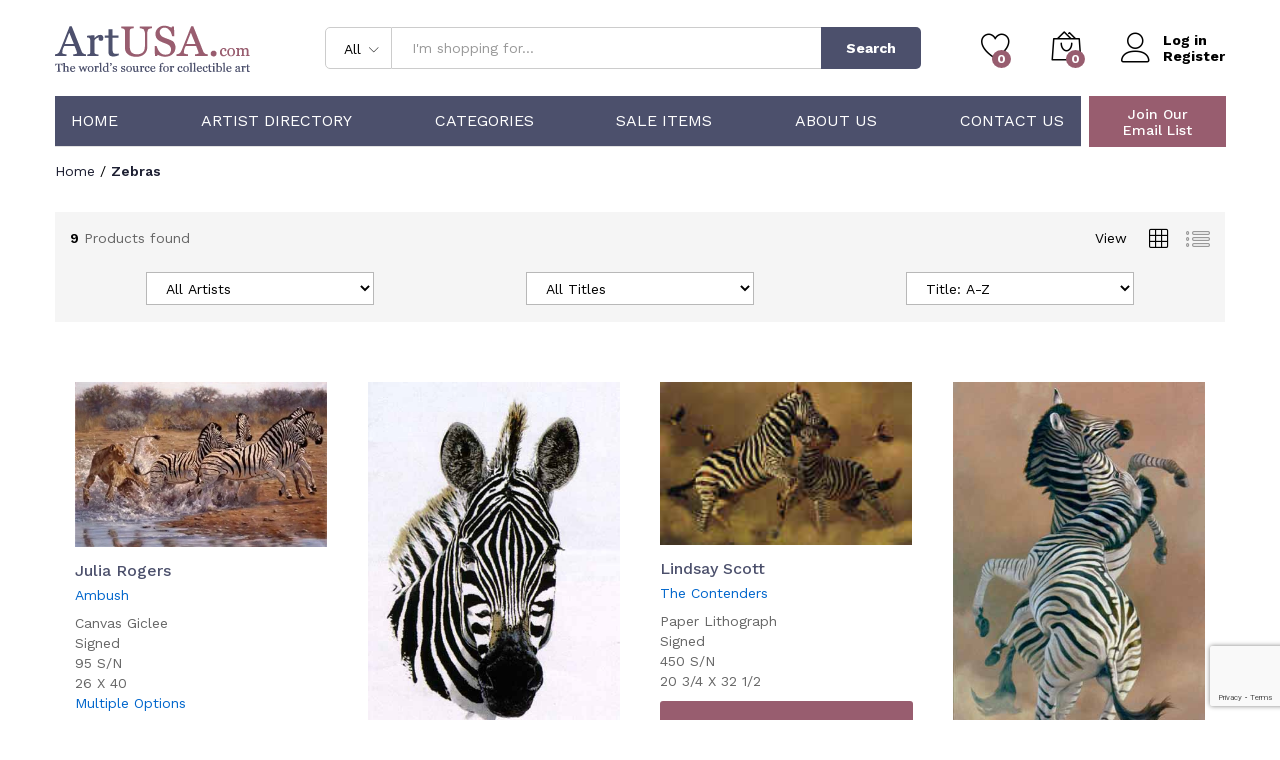

--- FILE ---
content_type: text/html; charset=UTF-8
request_url: https://artusa.com/product-tag/zebras/
body_size: 28457
content:
<!DOCTYPE html>
<html lang="en-US">
<head>
    <meta charset="UTF-8">
    <meta name="viewport" content="width=device-width, initial-scale=1, maximum-scale=1">

    <link rel="apple-touch-icon" sizes="180x180" href="/wp-content/themes/martfury-child/apple-touch-icon.png">
    <link rel="icon" type="image/png" sizes="32x32" href="/wp-content/themes/martfury-child/favicon-32x32.png">
    <link rel="icon" type="image/png" sizes="16x16" href="/wp-content/themes/martfury-child/favicon-16x16.png">
    <link rel="manifest" href="/wp-content/themes/martfury-child/site.webmanifest">
    <link rel="mask-icon" href="/wp-content/themes/martfury-child/safari-pinned-tab.svg" color="#5bbad5">
    <meta name="apple-mobile-web-app-title" content="ArtUSA">
    <meta name="application-name" content="ArtUSA">
    <meta name="msapplication-TileColor" content="#da532c">
    <meta name="theme-color" content="#ffffff">
    <meta name="format-detection" content="telephone=no">
    <!--<link rel="pingback" href="https://artusa.com/xmlrpc.php">-->

    <script async src="https://www.googletagmanager.com/gtag/js?id=UA-128275340-1" type="eaa8368be11f85273860e8b0-text/javascript"></script>
    <script type="eaa8368be11f85273860e8b0-text/javascript">
        window.dataLayer = window.dataLayer || [];
        function gtag(){dataLayer.push(arguments);}
        gtag('js', new Date());

        gtag('config', 'UA-128275340-1');
    </script>

    <!--<script async src="https://www.googletagmanager.com/gtag/js?id=AW-1071392545"></script>
    <script>
        window.dataLayer = window.dataLayer || [];
        function gtag(){dataLayer.push(arguments);}
        gtag('js', new Date());

        gtag('config', 'AW-1071392545');
    </script>-->

    <script type="eaa8368be11f85273860e8b0-text/javascript">
        var priceRequestId = 56566;
    </script>
					<script type="eaa8368be11f85273860e8b0-text/javascript">document.documentElement.className = document.documentElement.className + ' yes-js js_active js'</script>
			<meta name='robots' content='index, follow, max-image-preview:large, max-snippet:-1, max-video-preview:-1' />

	<!-- This site is optimized with the Yoast SEO plugin v26.6 - https://yoast.com/wordpress/plugins/seo/ -->
	<title>Zebras Archives - ArtUSA</title>
	<link rel="canonical" href="https://artusa.com/product-tag/zebras/" />
	<meta property="og:locale" content="en_US" />
	<meta property="og:type" content="article" />
	<meta property="og:title" content="Zebras Archives - ArtUSA" />
	<meta property="og:url" content="https://artusa.com/product-tag/zebras/" />
	<meta property="og:site_name" content="ArtUSA" />
	<meta name="twitter:card" content="summary_large_image" />
	<script type="application/ld+json" class="yoast-schema-graph">{"@context":"https://schema.org","@graph":[{"@type":"CollectionPage","@id":"https://artusa.com/product-tag/zebras/","url":"https://artusa.com/product-tag/zebras/","name":"Zebras Archives - ArtUSA","isPartOf":{"@id":"https://artusa.com/#website"},"primaryImageOfPage":{"@id":"https://artusa.com/product-tag/zebras/#primaryimage"},"image":{"@id":"https://artusa.com/product-tag/zebras/#primaryimage"},"thumbnailUrl":"https://artusa.com/wp-content/uploads/2022/09/rogers-ambush.jpg","breadcrumb":{"@id":"https://artusa.com/product-tag/zebras/#breadcrumb"},"inLanguage":"en-US"},{"@type":"ImageObject","inLanguage":"en-US","@id":"https://artusa.com/product-tag/zebras/#primaryimage","url":"https://artusa.com/wp-content/uploads/2022/09/rogers-ambush.jpg","contentUrl":"https://artusa.com/wp-content/uploads/2022/09/rogers-ambush.jpg"},{"@type":"BreadcrumbList","@id":"https://artusa.com/product-tag/zebras/#breadcrumb","itemListElement":[{"@type":"ListItem","position":1,"name":"Home","item":"https://artusa.com/"},{"@type":"ListItem","position":2,"name":"Zebras"}]},{"@type":"WebSite","@id":"https://artusa.com/#website","url":"https://artusa.com/","name":"ArtUSA","description":"The World&#039;s Source for Collectible Art","potentialAction":[{"@type":"SearchAction","target":{"@type":"EntryPoint","urlTemplate":"https://artusa.com/?s={search_term_string}"},"query-input":{"@type":"PropertyValueSpecification","valueRequired":true,"valueName":"search_term_string"}}],"inLanguage":"en-US"}]}</script>
	<!-- / Yoast SEO plugin. -->


<style id='wp-img-auto-sizes-contain-inline-css' type='text/css'>
img:is([sizes=auto i],[sizes^="auto," i]){contain-intrinsic-size:3000px 1500px}
/*# sourceURL=wp-img-auto-sizes-contain-inline-css */
</style>
<link rel='stylesheet' id='wc-authorize-net-cim-credit-card-checkout-block-css' href='https://artusa.com/wp-content/plugins/woocommerce-gateway-authorize-net-cim/assets/css/blocks/wc-authorize-net-cim-checkout-block.css?ver=3.10.14' type='text/css' media='all' />
<link rel='stylesheet' id='wc-authorize-net-cim-echeck-checkout-block-css' href='https://artusa.com/wp-content/plugins/woocommerce-gateway-authorize-net-cim/assets/css/blocks/wc-authorize-net-cim-checkout-block.css?ver=3.10.14' type='text/css' media='all' />
<link rel='stylesheet' id='linearicons-css' href='https://artusa.com/wp-content/plugins/martfury-addons/assets/css/linearicons.min.css?ver=1.0.0' type='text/css' media='all' />
<link rel='stylesheet' id='wp-block-library-css' href='https://artusa.com/wp-includes/css/dist/block-library/style.min.css?ver=6.9' type='text/css' media='all' />
<link rel='stylesheet' id='wc-blocks-style-css' href='https://artusa.com/wp-content/plugins/woocommerce/assets/client/blocks/wc-blocks.css?ver=wc-10.4.3' type='text/css' media='all' />
<style id='global-styles-inline-css' type='text/css'>
:root{--wp--preset--aspect-ratio--square: 1;--wp--preset--aspect-ratio--4-3: 4/3;--wp--preset--aspect-ratio--3-4: 3/4;--wp--preset--aspect-ratio--3-2: 3/2;--wp--preset--aspect-ratio--2-3: 2/3;--wp--preset--aspect-ratio--16-9: 16/9;--wp--preset--aspect-ratio--9-16: 9/16;--wp--preset--color--black: #000000;--wp--preset--color--cyan-bluish-gray: #abb8c3;--wp--preset--color--white: #ffffff;--wp--preset--color--pale-pink: #f78da7;--wp--preset--color--vivid-red: #cf2e2e;--wp--preset--color--luminous-vivid-orange: #ff6900;--wp--preset--color--luminous-vivid-amber: #fcb900;--wp--preset--color--light-green-cyan: #7bdcb5;--wp--preset--color--vivid-green-cyan: #00d084;--wp--preset--color--pale-cyan-blue: #8ed1fc;--wp--preset--color--vivid-cyan-blue: #0693e3;--wp--preset--color--vivid-purple: #9b51e0;--wp--preset--gradient--vivid-cyan-blue-to-vivid-purple: linear-gradient(135deg,rgb(6,147,227) 0%,rgb(155,81,224) 100%);--wp--preset--gradient--light-green-cyan-to-vivid-green-cyan: linear-gradient(135deg,rgb(122,220,180) 0%,rgb(0,208,130) 100%);--wp--preset--gradient--luminous-vivid-amber-to-luminous-vivid-orange: linear-gradient(135deg,rgb(252,185,0) 0%,rgb(255,105,0) 100%);--wp--preset--gradient--luminous-vivid-orange-to-vivid-red: linear-gradient(135deg,rgb(255,105,0) 0%,rgb(207,46,46) 100%);--wp--preset--gradient--very-light-gray-to-cyan-bluish-gray: linear-gradient(135deg,rgb(238,238,238) 0%,rgb(169,184,195) 100%);--wp--preset--gradient--cool-to-warm-spectrum: linear-gradient(135deg,rgb(74,234,220) 0%,rgb(151,120,209) 20%,rgb(207,42,186) 40%,rgb(238,44,130) 60%,rgb(251,105,98) 80%,rgb(254,248,76) 100%);--wp--preset--gradient--blush-light-purple: linear-gradient(135deg,rgb(255,206,236) 0%,rgb(152,150,240) 100%);--wp--preset--gradient--blush-bordeaux: linear-gradient(135deg,rgb(254,205,165) 0%,rgb(254,45,45) 50%,rgb(107,0,62) 100%);--wp--preset--gradient--luminous-dusk: linear-gradient(135deg,rgb(255,203,112) 0%,rgb(199,81,192) 50%,rgb(65,88,208) 100%);--wp--preset--gradient--pale-ocean: linear-gradient(135deg,rgb(255,245,203) 0%,rgb(182,227,212) 50%,rgb(51,167,181) 100%);--wp--preset--gradient--electric-grass: linear-gradient(135deg,rgb(202,248,128) 0%,rgb(113,206,126) 100%);--wp--preset--gradient--midnight: linear-gradient(135deg,rgb(2,3,129) 0%,rgb(40,116,252) 100%);--wp--preset--font-size--small: 13px;--wp--preset--font-size--medium: 20px;--wp--preset--font-size--large: 36px;--wp--preset--font-size--x-large: 42px;--wp--preset--spacing--20: 0.44rem;--wp--preset--spacing--30: 0.67rem;--wp--preset--spacing--40: 1rem;--wp--preset--spacing--50: 1.5rem;--wp--preset--spacing--60: 2.25rem;--wp--preset--spacing--70: 3.38rem;--wp--preset--spacing--80: 5.06rem;--wp--preset--shadow--natural: 6px 6px 9px rgba(0, 0, 0, 0.2);--wp--preset--shadow--deep: 12px 12px 50px rgba(0, 0, 0, 0.4);--wp--preset--shadow--sharp: 6px 6px 0px rgba(0, 0, 0, 0.2);--wp--preset--shadow--outlined: 6px 6px 0px -3px rgb(255, 255, 255), 6px 6px rgb(0, 0, 0);--wp--preset--shadow--crisp: 6px 6px 0px rgb(0, 0, 0);}:where(.is-layout-flex){gap: 0.5em;}:where(.is-layout-grid){gap: 0.5em;}body .is-layout-flex{display: flex;}.is-layout-flex{flex-wrap: wrap;align-items: center;}.is-layout-flex > :is(*, div){margin: 0;}body .is-layout-grid{display: grid;}.is-layout-grid > :is(*, div){margin: 0;}:where(.wp-block-columns.is-layout-flex){gap: 2em;}:where(.wp-block-columns.is-layout-grid){gap: 2em;}:where(.wp-block-post-template.is-layout-flex){gap: 1.25em;}:where(.wp-block-post-template.is-layout-grid){gap: 1.25em;}.has-black-color{color: var(--wp--preset--color--black) !important;}.has-cyan-bluish-gray-color{color: var(--wp--preset--color--cyan-bluish-gray) !important;}.has-white-color{color: var(--wp--preset--color--white) !important;}.has-pale-pink-color{color: var(--wp--preset--color--pale-pink) !important;}.has-vivid-red-color{color: var(--wp--preset--color--vivid-red) !important;}.has-luminous-vivid-orange-color{color: var(--wp--preset--color--luminous-vivid-orange) !important;}.has-luminous-vivid-amber-color{color: var(--wp--preset--color--luminous-vivid-amber) !important;}.has-light-green-cyan-color{color: var(--wp--preset--color--light-green-cyan) !important;}.has-vivid-green-cyan-color{color: var(--wp--preset--color--vivid-green-cyan) !important;}.has-pale-cyan-blue-color{color: var(--wp--preset--color--pale-cyan-blue) !important;}.has-vivid-cyan-blue-color{color: var(--wp--preset--color--vivid-cyan-blue) !important;}.has-vivid-purple-color{color: var(--wp--preset--color--vivid-purple) !important;}.has-black-background-color{background-color: var(--wp--preset--color--black) !important;}.has-cyan-bluish-gray-background-color{background-color: var(--wp--preset--color--cyan-bluish-gray) !important;}.has-white-background-color{background-color: var(--wp--preset--color--white) !important;}.has-pale-pink-background-color{background-color: var(--wp--preset--color--pale-pink) !important;}.has-vivid-red-background-color{background-color: var(--wp--preset--color--vivid-red) !important;}.has-luminous-vivid-orange-background-color{background-color: var(--wp--preset--color--luminous-vivid-orange) !important;}.has-luminous-vivid-amber-background-color{background-color: var(--wp--preset--color--luminous-vivid-amber) !important;}.has-light-green-cyan-background-color{background-color: var(--wp--preset--color--light-green-cyan) !important;}.has-vivid-green-cyan-background-color{background-color: var(--wp--preset--color--vivid-green-cyan) !important;}.has-pale-cyan-blue-background-color{background-color: var(--wp--preset--color--pale-cyan-blue) !important;}.has-vivid-cyan-blue-background-color{background-color: var(--wp--preset--color--vivid-cyan-blue) !important;}.has-vivid-purple-background-color{background-color: var(--wp--preset--color--vivid-purple) !important;}.has-black-border-color{border-color: var(--wp--preset--color--black) !important;}.has-cyan-bluish-gray-border-color{border-color: var(--wp--preset--color--cyan-bluish-gray) !important;}.has-white-border-color{border-color: var(--wp--preset--color--white) !important;}.has-pale-pink-border-color{border-color: var(--wp--preset--color--pale-pink) !important;}.has-vivid-red-border-color{border-color: var(--wp--preset--color--vivid-red) !important;}.has-luminous-vivid-orange-border-color{border-color: var(--wp--preset--color--luminous-vivid-orange) !important;}.has-luminous-vivid-amber-border-color{border-color: var(--wp--preset--color--luminous-vivid-amber) !important;}.has-light-green-cyan-border-color{border-color: var(--wp--preset--color--light-green-cyan) !important;}.has-vivid-green-cyan-border-color{border-color: var(--wp--preset--color--vivid-green-cyan) !important;}.has-pale-cyan-blue-border-color{border-color: var(--wp--preset--color--pale-cyan-blue) !important;}.has-vivid-cyan-blue-border-color{border-color: var(--wp--preset--color--vivid-cyan-blue) !important;}.has-vivid-purple-border-color{border-color: var(--wp--preset--color--vivid-purple) !important;}.has-vivid-cyan-blue-to-vivid-purple-gradient-background{background: var(--wp--preset--gradient--vivid-cyan-blue-to-vivid-purple) !important;}.has-light-green-cyan-to-vivid-green-cyan-gradient-background{background: var(--wp--preset--gradient--light-green-cyan-to-vivid-green-cyan) !important;}.has-luminous-vivid-amber-to-luminous-vivid-orange-gradient-background{background: var(--wp--preset--gradient--luminous-vivid-amber-to-luminous-vivid-orange) !important;}.has-luminous-vivid-orange-to-vivid-red-gradient-background{background: var(--wp--preset--gradient--luminous-vivid-orange-to-vivid-red) !important;}.has-very-light-gray-to-cyan-bluish-gray-gradient-background{background: var(--wp--preset--gradient--very-light-gray-to-cyan-bluish-gray) !important;}.has-cool-to-warm-spectrum-gradient-background{background: var(--wp--preset--gradient--cool-to-warm-spectrum) !important;}.has-blush-light-purple-gradient-background{background: var(--wp--preset--gradient--blush-light-purple) !important;}.has-blush-bordeaux-gradient-background{background: var(--wp--preset--gradient--blush-bordeaux) !important;}.has-luminous-dusk-gradient-background{background: var(--wp--preset--gradient--luminous-dusk) !important;}.has-pale-ocean-gradient-background{background: var(--wp--preset--gradient--pale-ocean) !important;}.has-electric-grass-gradient-background{background: var(--wp--preset--gradient--electric-grass) !important;}.has-midnight-gradient-background{background: var(--wp--preset--gradient--midnight) !important;}.has-small-font-size{font-size: var(--wp--preset--font-size--small) !important;}.has-medium-font-size{font-size: var(--wp--preset--font-size--medium) !important;}.has-large-font-size{font-size: var(--wp--preset--font-size--large) !important;}.has-x-large-font-size{font-size: var(--wp--preset--font-size--x-large) !important;}
/*# sourceURL=global-styles-inline-css */
</style>

<style id='classic-theme-styles-inline-css' type='text/css'>
/*! This file is auto-generated */
.wp-block-button__link{color:#fff;background-color:#32373c;border-radius:9999px;box-shadow:none;text-decoration:none;padding:calc(.667em + 2px) calc(1.333em + 2px);font-size:1.125em}.wp-block-file__button{background:#32373c;color:#fff;text-decoration:none}
/*# sourceURL=/wp-includes/css/classic-themes.min.css */
</style>
<link rel='stylesheet' id='contact-form-7-css' href='https://artusa.com/wp-content/plugins/contact-form-7/includes/css/styles.css?ver=6.1.4' type='text/css' media='all' />
<link rel='stylesheet' id='woocommerce-general-css' href='https://artusa.com/wp-content/plugins/woocommerce/assets/css/woocommerce.css?ver=10.4.3' type='text/css' media='all' />
<style id='woocommerce-inline-inline-css' type='text/css'>
.woocommerce form .form-row .required { visibility: visible; }
/*# sourceURL=woocommerce-inline-inline-css */
</style>
<link rel='stylesheet' id='jquery-selectBox-css' href='https://artusa.com/wp-content/plugins/yith-woocommerce-wishlist/assets/css/jquery.selectBox.css?ver=1.2.0' type='text/css' media='all' />
<link rel='stylesheet' id='woocommerce_prettyPhoto_css-css' href='//artusa.com/wp-content/plugins/woocommerce/assets/css/prettyPhoto.css?ver=3.1.6' type='text/css' media='all' />
<link rel='stylesheet' id='yith-wcwl-main-css' href='https://artusa.com/wp-content/plugins/yith-woocommerce-wishlist/assets/css/style.css?ver=4.11.0' type='text/css' media='all' />
<style id='yith-wcwl-main-inline-css' type='text/css'>
 :root { --add-to-wishlist-icon-color: #000000; --added-to-wishlist-icon-color: #000000; --color-add-to-wishlist-background: #333333; --color-add-to-wishlist-text: #FFFFFF; --color-add-to-wishlist-border: #333333; --color-add-to-wishlist-background-hover: #333333; --color-add-to-wishlist-text-hover: #FFFFFF; --color-add-to-wishlist-border-hover: #333333; --rounded-corners-radius: 16px; --color-add-to-cart-background: #333333; --color-add-to-cart-text: #FFFFFF; --color-add-to-cart-border: #333333; --color-add-to-cart-background-hover: #4F4F4F; --color-add-to-cart-text-hover: #FFFFFF; --color-add-to-cart-border-hover: #4F4F4F; --add-to-cart-rounded-corners-radius: 16px; --color-button-style-1-background: #333333; --color-button-style-1-text: #FFFFFF; --color-button-style-1-border: #333333; --color-button-style-1-background-hover: #4F4F4F; --color-button-style-1-text-hover: #FFFFFF; --color-button-style-1-border-hover: #4F4F4F; --color-button-style-2-background: #333333; --color-button-style-2-text: #FFFFFF; --color-button-style-2-border: #333333; --color-button-style-2-background-hover: #4F4F4F; --color-button-style-2-text-hover: #FFFFFF; --color-button-style-2-border-hover: #4F4F4F; --color-wishlist-table-background: #FFFFFF; --color-wishlist-table-text: #6d6c6c; --color-wishlist-table-border: #FFFFFF; --color-headers-background: #F4F4F4; --color-share-button-color: #FFFFFF; --color-share-button-color-hover: #FFFFFF; --color-fb-button-background: #39599E; --color-fb-button-background-hover: #595A5A; --color-tw-button-background: #45AFE2; --color-tw-button-background-hover: #595A5A; --color-pr-button-background: #AB2E31; --color-pr-button-background-hover: #595A5A; --color-em-button-background: #FBB102; --color-em-button-background-hover: #595A5A; --color-wa-button-background: #00A901; --color-wa-button-background-hover: #595A5A; --feedback-duration: 3s }  #yith-wcwl-icon-heart-outline {
    display: none;
}

.yith-wcwl-icon-svg {
  display: none;
}

.home .yith-wcwl-add-button {
    background: #4c506c !important;
    height: 52px !important;
    display: flex;
    justify-content: center;
}


.home .yith-wcwl-wishlistaddedbrowse {
    background: #4c506c !important;
    height: 52px !important;
    display: flex;
    justify-content: center;
}

.home .yith-wcwl-add-button a {
   color: white;
    width: 100%;
    height: 100%;
    display: flex;
    justify-content: center;
    align-items: center;
}

.home .yith-wcwl-wishlistaddedbrowse a {
   color: white;
    width: 100%;
    height: 100%;
    display: flex;
    justify-content: center;
    align-items: center;
}

 :root { --add-to-wishlist-icon-color: #000000; --added-to-wishlist-icon-color: #000000; --color-add-to-wishlist-background: #333333; --color-add-to-wishlist-text: #FFFFFF; --color-add-to-wishlist-border: #333333; --color-add-to-wishlist-background-hover: #333333; --color-add-to-wishlist-text-hover: #FFFFFF; --color-add-to-wishlist-border-hover: #333333; --rounded-corners-radius: 16px; --color-add-to-cart-background: #333333; --color-add-to-cart-text: #FFFFFF; --color-add-to-cart-border: #333333; --color-add-to-cart-background-hover: #4F4F4F; --color-add-to-cart-text-hover: #FFFFFF; --color-add-to-cart-border-hover: #4F4F4F; --add-to-cart-rounded-corners-radius: 16px; --color-button-style-1-background: #333333; --color-button-style-1-text: #FFFFFF; --color-button-style-1-border: #333333; --color-button-style-1-background-hover: #4F4F4F; --color-button-style-1-text-hover: #FFFFFF; --color-button-style-1-border-hover: #4F4F4F; --color-button-style-2-background: #333333; --color-button-style-2-text: #FFFFFF; --color-button-style-2-border: #333333; --color-button-style-2-background-hover: #4F4F4F; --color-button-style-2-text-hover: #FFFFFF; --color-button-style-2-border-hover: #4F4F4F; --color-wishlist-table-background: #FFFFFF; --color-wishlist-table-text: #6d6c6c; --color-wishlist-table-border: #FFFFFF; --color-headers-background: #F4F4F4; --color-share-button-color: #FFFFFF; --color-share-button-color-hover: #FFFFFF; --color-fb-button-background: #39599E; --color-fb-button-background-hover: #595A5A; --color-tw-button-background: #45AFE2; --color-tw-button-background-hover: #595A5A; --color-pr-button-background: #AB2E31; --color-pr-button-background-hover: #595A5A; --color-em-button-background: #FBB102; --color-em-button-background-hover: #595A5A; --color-wa-button-background: #00A901; --color-wa-button-background-hover: #595A5A; --feedback-duration: 3s }  #yith-wcwl-icon-heart-outline {
    display: none;
}

.yith-wcwl-icon-svg {
  display: none;
}

.home .yith-wcwl-add-button {
    background: #4c506c !important;
    height: 52px !important;
    display: flex;
    justify-content: center;
}


.home .yith-wcwl-wishlistaddedbrowse {
    background: #4c506c !important;
    height: 52px !important;
    display: flex;
    justify-content: center;
}

.home .yith-wcwl-add-button a {
   color: white;
    width: 100%;
    height: 100%;
    display: flex;
    justify-content: center;
    align-items: center;
}

.home .yith-wcwl-wishlistaddedbrowse a {
   color: white;
    width: 100%;
    height: 100%;
    display: flex;
    justify-content: center;
    align-items: center;
}

/*# sourceURL=yith-wcwl-main-inline-css */
</style>
<style id="martfury-fonts-css" media="all">/* latin-ext */
@font-face {
  font-family: 'Libre Baskerville';
  font-style: normal;
  font-weight: 400;
  font-display: swap;
  src: url(/fonts.gstatic.com/s/librebaskerville/v24/kmKnZrc3Hgbbcjq75U4uslyuy4kn0qNXaxMaC82U-ro.woff2) format('woff2');
  unicode-range: U+0100-02BA, U+02BD-02C5, U+02C7-02CC, U+02CE-02D7, U+02DD-02FF, U+0304, U+0308, U+0329, U+1D00-1DBF, U+1E00-1E9F, U+1EF2-1EFF, U+2020, U+20A0-20AB, U+20AD-20C0, U+2113, U+2C60-2C7F, U+A720-A7FF;
}
/* latin */
@font-face {
  font-family: 'Libre Baskerville';
  font-style: normal;
  font-weight: 400;
  font-display: swap;
  src: url(/fonts.gstatic.com/s/librebaskerville/v24/kmKnZrc3Hgbbcjq75U4uslyuy4kn0qNZaxMaC82U.woff2) format('woff2');
  unicode-range: U+0000-00FF, U+0131, U+0152-0153, U+02BB-02BC, U+02C6, U+02DA, U+02DC, U+0304, U+0308, U+0329, U+2000-206F, U+20AC, U+2122, U+2191, U+2193, U+2212, U+2215, U+FEFF, U+FFFD;
}
/* latin-ext */
@font-face {
  font-family: 'Libre Baskerville';
  font-style: normal;
  font-weight: 700;
  font-display: swap;
  src: url(/fonts.gstatic.com/s/librebaskerville/v24/kmKnZrc3Hgbbcjq75U4uslyuy4kn0qNXaxMaC82U-ro.woff2) format('woff2');
  unicode-range: U+0100-02BA, U+02BD-02C5, U+02C7-02CC, U+02CE-02D7, U+02DD-02FF, U+0304, U+0308, U+0329, U+1D00-1DBF, U+1E00-1E9F, U+1EF2-1EFF, U+2020, U+20A0-20AB, U+20AD-20C0, U+2113, U+2C60-2C7F, U+A720-A7FF;
}
/* latin */
@font-face {
  font-family: 'Libre Baskerville';
  font-style: normal;
  font-weight: 700;
  font-display: swap;
  src: url(/fonts.gstatic.com/s/librebaskerville/v24/kmKnZrc3Hgbbcjq75U4uslyuy4kn0qNZaxMaC82U.woff2) format('woff2');
  unicode-range: U+0000-00FF, U+0131, U+0152-0153, U+02BB-02BC, U+02C6, U+02DA, U+02DC, U+0304, U+0308, U+0329, U+2000-206F, U+20AC, U+2122, U+2191, U+2193, U+2212, U+2215, U+FEFF, U+FFFD;
}
/* vietnamese */
@font-face {
  font-family: 'Work Sans';
  font-style: normal;
  font-weight: 300;
  font-display: swap;
  src: url(/fonts.gstatic.com/s/worksans/v24/QGYsz_wNahGAdqQ43Rh_c6DptfpA4cD3.woff2) format('woff2');
  unicode-range: U+0102-0103, U+0110-0111, U+0128-0129, U+0168-0169, U+01A0-01A1, U+01AF-01B0, U+0300-0301, U+0303-0304, U+0308-0309, U+0323, U+0329, U+1EA0-1EF9, U+20AB;
}
/* latin-ext */
@font-face {
  font-family: 'Work Sans';
  font-style: normal;
  font-weight: 300;
  font-display: swap;
  src: url(/fonts.gstatic.com/s/worksans/v24/QGYsz_wNahGAdqQ43Rh_cqDptfpA4cD3.woff2) format('woff2');
  unicode-range: U+0100-02BA, U+02BD-02C5, U+02C7-02CC, U+02CE-02D7, U+02DD-02FF, U+0304, U+0308, U+0329, U+1D00-1DBF, U+1E00-1E9F, U+1EF2-1EFF, U+2020, U+20A0-20AB, U+20AD-20C0, U+2113, U+2C60-2C7F, U+A720-A7FF;
}
/* latin */
@font-face {
  font-family: 'Work Sans';
  font-style: normal;
  font-weight: 300;
  font-display: swap;
  src: url(/fonts.gstatic.com/s/worksans/v24/QGYsz_wNahGAdqQ43Rh_fKDptfpA4Q.woff2) format('woff2');
  unicode-range: U+0000-00FF, U+0131, U+0152-0153, U+02BB-02BC, U+02C6, U+02DA, U+02DC, U+0304, U+0308, U+0329, U+2000-206F, U+20AC, U+2122, U+2191, U+2193, U+2212, U+2215, U+FEFF, U+FFFD;
}
/* vietnamese */
@font-face {
  font-family: 'Work Sans';
  font-style: normal;
  font-weight: 400;
  font-display: swap;
  src: url(/fonts.gstatic.com/s/worksans/v24/QGYsz_wNahGAdqQ43Rh_c6DptfpA4cD3.woff2) format('woff2');
  unicode-range: U+0102-0103, U+0110-0111, U+0128-0129, U+0168-0169, U+01A0-01A1, U+01AF-01B0, U+0300-0301, U+0303-0304, U+0308-0309, U+0323, U+0329, U+1EA0-1EF9, U+20AB;
}
/* latin-ext */
@font-face {
  font-family: 'Work Sans';
  font-style: normal;
  font-weight: 400;
  font-display: swap;
  src: url(/fonts.gstatic.com/s/worksans/v24/QGYsz_wNahGAdqQ43Rh_cqDptfpA4cD3.woff2) format('woff2');
  unicode-range: U+0100-02BA, U+02BD-02C5, U+02C7-02CC, U+02CE-02D7, U+02DD-02FF, U+0304, U+0308, U+0329, U+1D00-1DBF, U+1E00-1E9F, U+1EF2-1EFF, U+2020, U+20A0-20AB, U+20AD-20C0, U+2113, U+2C60-2C7F, U+A720-A7FF;
}
/* latin */
@font-face {
  font-family: 'Work Sans';
  font-style: normal;
  font-weight: 400;
  font-display: swap;
  src: url(/fonts.gstatic.com/s/worksans/v24/QGYsz_wNahGAdqQ43Rh_fKDptfpA4Q.woff2) format('woff2');
  unicode-range: U+0000-00FF, U+0131, U+0152-0153, U+02BB-02BC, U+02C6, U+02DA, U+02DC, U+0304, U+0308, U+0329, U+2000-206F, U+20AC, U+2122, U+2191, U+2193, U+2212, U+2215, U+FEFF, U+FFFD;
}
/* vietnamese */
@font-face {
  font-family: 'Work Sans';
  font-style: normal;
  font-weight: 500;
  font-display: swap;
  src: url(/fonts.gstatic.com/s/worksans/v24/QGYsz_wNahGAdqQ43Rh_c6DptfpA4cD3.woff2) format('woff2');
  unicode-range: U+0102-0103, U+0110-0111, U+0128-0129, U+0168-0169, U+01A0-01A1, U+01AF-01B0, U+0300-0301, U+0303-0304, U+0308-0309, U+0323, U+0329, U+1EA0-1EF9, U+20AB;
}
/* latin-ext */
@font-face {
  font-family: 'Work Sans';
  font-style: normal;
  font-weight: 500;
  font-display: swap;
  src: url(/fonts.gstatic.com/s/worksans/v24/QGYsz_wNahGAdqQ43Rh_cqDptfpA4cD3.woff2) format('woff2');
  unicode-range: U+0100-02BA, U+02BD-02C5, U+02C7-02CC, U+02CE-02D7, U+02DD-02FF, U+0304, U+0308, U+0329, U+1D00-1DBF, U+1E00-1E9F, U+1EF2-1EFF, U+2020, U+20A0-20AB, U+20AD-20C0, U+2113, U+2C60-2C7F, U+A720-A7FF;
}
/* latin */
@font-face {
  font-family: 'Work Sans';
  font-style: normal;
  font-weight: 500;
  font-display: swap;
  src: url(/fonts.gstatic.com/s/worksans/v24/QGYsz_wNahGAdqQ43Rh_fKDptfpA4Q.woff2) format('woff2');
  unicode-range: U+0000-00FF, U+0131, U+0152-0153, U+02BB-02BC, U+02C6, U+02DA, U+02DC, U+0304, U+0308, U+0329, U+2000-206F, U+20AC, U+2122, U+2191, U+2193, U+2212, U+2215, U+FEFF, U+FFFD;
}
/* vietnamese */
@font-face {
  font-family: 'Work Sans';
  font-style: normal;
  font-weight: 600;
  font-display: swap;
  src: url(/fonts.gstatic.com/s/worksans/v24/QGYsz_wNahGAdqQ43Rh_c6DptfpA4cD3.woff2) format('woff2');
  unicode-range: U+0102-0103, U+0110-0111, U+0128-0129, U+0168-0169, U+01A0-01A1, U+01AF-01B0, U+0300-0301, U+0303-0304, U+0308-0309, U+0323, U+0329, U+1EA0-1EF9, U+20AB;
}
/* latin-ext */
@font-face {
  font-family: 'Work Sans';
  font-style: normal;
  font-weight: 600;
  font-display: swap;
  src: url(/fonts.gstatic.com/s/worksans/v24/QGYsz_wNahGAdqQ43Rh_cqDptfpA4cD3.woff2) format('woff2');
  unicode-range: U+0100-02BA, U+02BD-02C5, U+02C7-02CC, U+02CE-02D7, U+02DD-02FF, U+0304, U+0308, U+0329, U+1D00-1DBF, U+1E00-1E9F, U+1EF2-1EFF, U+2020, U+20A0-20AB, U+20AD-20C0, U+2113, U+2C60-2C7F, U+A720-A7FF;
}
/* latin */
@font-face {
  font-family: 'Work Sans';
  font-style: normal;
  font-weight: 600;
  font-display: swap;
  src: url(/fonts.gstatic.com/s/worksans/v24/QGYsz_wNahGAdqQ43Rh_fKDptfpA4Q.woff2) format('woff2');
  unicode-range: U+0000-00FF, U+0131, U+0152-0153, U+02BB-02BC, U+02C6, U+02DA, U+02DC, U+0304, U+0308, U+0329, U+2000-206F, U+20AC, U+2122, U+2191, U+2193, U+2212, U+2215, U+FEFF, U+FFFD;
}
/* vietnamese */
@font-face {
  font-family: 'Work Sans';
  font-style: normal;
  font-weight: 700;
  font-display: swap;
  src: url(/fonts.gstatic.com/s/worksans/v24/QGYsz_wNahGAdqQ43Rh_c6DptfpA4cD3.woff2) format('woff2');
  unicode-range: U+0102-0103, U+0110-0111, U+0128-0129, U+0168-0169, U+01A0-01A1, U+01AF-01B0, U+0300-0301, U+0303-0304, U+0308-0309, U+0323, U+0329, U+1EA0-1EF9, U+20AB;
}
/* latin-ext */
@font-face {
  font-family: 'Work Sans';
  font-style: normal;
  font-weight: 700;
  font-display: swap;
  src: url(/fonts.gstatic.com/s/worksans/v24/QGYsz_wNahGAdqQ43Rh_cqDptfpA4cD3.woff2) format('woff2');
  unicode-range: U+0100-02BA, U+02BD-02C5, U+02C7-02CC, U+02CE-02D7, U+02DD-02FF, U+0304, U+0308, U+0329, U+1D00-1DBF, U+1E00-1E9F, U+1EF2-1EFF, U+2020, U+20A0-20AB, U+20AD-20C0, U+2113, U+2C60-2C7F, U+A720-A7FF;
}
/* latin */
@font-face {
  font-family: 'Work Sans';
  font-style: normal;
  font-weight: 700;
  font-display: swap;
  src: url(/fonts.gstatic.com/s/worksans/v24/QGYsz_wNahGAdqQ43Rh_fKDptfpA4Q.woff2) format('woff2');
  unicode-range: U+0000-00FF, U+0131, U+0152-0153, U+02BB-02BC, U+02C6, U+02DA, U+02DC, U+0304, U+0308, U+0329, U+2000-206F, U+20AC, U+2122, U+2191, U+2193, U+2212, U+2215, U+FEFF, U+FFFD;
}
</style>
<link rel='stylesheet' id='ionicons-css' href='https://artusa.com/wp-content/themes/martfury/css/ionicons.min.css?ver=2.0.0' type='text/css' media='all' />
<link rel='stylesheet' id='eleganticons-css' href='https://artusa.com/wp-content/themes/martfury/css/eleganticons.min.css?ver=1.0.0' type='text/css' media='all' />
<link rel='stylesheet' id='font-awesome-css' href='https://artusa.com/wp-content/themes/martfury/css/font-awesome.min.css?ver=4.7.0' type='text/css' media='all' />
<style id='font-awesome-inline-css' type='text/css'>
[data-font="FontAwesome"]:before {font-family: 'FontAwesome' !important;content: attr(data-icon) !important;speak: none !important;font-weight: normal !important;font-variant: normal !important;text-transform: none !important;line-height: 1 !important;font-style: normal !important;-webkit-font-smoothing: antialiased !important;-moz-osx-font-smoothing: grayscale !important;}
/*# sourceURL=font-awesome-inline-css */
</style>
<link rel='stylesheet' id='bootstrap-css' href='https://artusa.com/wp-content/themes/martfury/css/bootstrap.min.css?ver=3.3.7' type='text/css' media='all' />
<link rel='stylesheet' id='martfury-css' href='https://artusa.com/wp-content/themes/martfury/style.css?ver=20201224' type='text/css' media='all' />
<style id='martfury-inline-css' type='text/css'>
	/* Color Scheme */

	/* Color */

	body {
		--mf-primary-color: #985d6f;
		--mf-background-primary-color: #985d6f;
		--mf-border-primary-color: #985d6f;
	}

	.widget_shopping_cart_content .woocommerce-mini-cart__buttons .checkout,
	 .header-layout-4 .topbar:not(.header-bar),
	 .header-layout-3 .topbar:not(.header-bar){
		background-color: #985d6f;
	}
	
	.site-header .menu .is-mega-menu .dropdown-submenu .menu-item-mega > a{color: #000000;}.site-header .menu li li a{font-weight: 400;color: #000000;}
/*# sourceURL=martfury-inline-css */
</style>
<link rel='stylesheet' id='sv-wc-payment-gateway-payment-form-v5_15_12-css' href='https://artusa.com/wp-content/plugins/woocommerce-gateway-authorize-net-cim/vendor/skyverge/wc-plugin-framework/woocommerce/payment-gateway/assets/css/frontend/sv-wc-payment-gateway-payment-form.min.css?ver=5.15.12' type='text/css' media='all' />
<link rel='stylesheet' id='martfury-child-style-css' href='https://artusa.com/wp-content/themes/martfury-child/style.css?ver=6.9' type='text/css' media='all' />
<link rel='stylesheet' id='martfury-child-style-custom-css' href='https://artusa.com/wp-content/themes/martfury-child/assets/css/style.css?ver=1.1.35' type='text/css' media='all' />
<script type="text/template" id="tmpl-variation-template">
	<div class="woocommerce-variation-description">{{{ data.variation.variation_description }}}</div>
	<div class="woocommerce-variation-price">{{{ data.variation.price_html }}}</div>
	<div class="woocommerce-variation-availability">{{{ data.variation.availability_html }}}</div>
</script>
<script type="text/template" id="tmpl-unavailable-variation-template">
	<p role="alert">Sorry, this product is unavailable. Please choose a different combination.</p>
</script>
<script type="eaa8368be11f85273860e8b0-text/javascript" src="https://artusa.com/wp-includes/js/jquery/jquery.min.js?ver=3.7.1" id="jquery-core-js"></script>
<script type="eaa8368be11f85273860e8b0-text/javascript" src="https://artusa.com/wp-includes/js/jquery/jquery-migrate.min.js?ver=3.4.1" id="jquery-migrate-js"></script>
<script type="eaa8368be11f85273860e8b0-text/javascript" src="https://artusa.com/wp-content/plugins/woocommerce/assets/js/jquery-blockui/jquery.blockUI.min.js?ver=2.7.0-wc.10.4.3" id="wc-jquery-blockui-js" data-wp-strategy="defer"></script>
<script type="eaa8368be11f85273860e8b0-text/javascript" id="wc-add-to-cart-js-extra">
/* <![CDATA[ */
var wc_add_to_cart_params = {"ajax_url":"/wp-admin/admin-ajax.php","wc_ajax_url":"/?wc-ajax=%%endpoint%%","i18n_view_cart":"View cart","cart_url":"https://artusa.com/cart/","is_cart":"","cart_redirect_after_add":"yes"};
//# sourceURL=wc-add-to-cart-js-extra
/* ]]> */
</script>
<script type="eaa8368be11f85273860e8b0-text/javascript" src="https://artusa.com/wp-content/plugins/woocommerce/assets/js/frontend/add-to-cart.min.js?ver=10.4.3" id="wc-add-to-cart-js" data-wp-strategy="defer"></script>
<script type="eaa8368be11f85273860e8b0-text/javascript" src="https://artusa.com/wp-content/plugins/woocommerce/assets/js/js-cookie/js.cookie.min.js?ver=2.1.4-wc.10.4.3" id="wc-js-cookie-js" defer="defer" data-wp-strategy="defer"></script>
<script type="eaa8368be11f85273860e8b0-text/javascript" id="woocommerce-js-extra">
/* <![CDATA[ */
var woocommerce_params = {"ajax_url":"/wp-admin/admin-ajax.php","wc_ajax_url":"/?wc-ajax=%%endpoint%%","i18n_password_show":"Show password","i18n_password_hide":"Hide password"};
//# sourceURL=woocommerce-js-extra
/* ]]> */
</script>
<script type="eaa8368be11f85273860e8b0-text/javascript" src="https://artusa.com/wp-content/plugins/woocommerce/assets/js/frontend/woocommerce.min.js?ver=10.4.3" id="woocommerce-js" defer="defer" data-wp-strategy="defer"></script>
<script type="eaa8368be11f85273860e8b0-text/javascript" src="https://artusa.com/wp-content/plugins/js_composer/assets/js/vendors/woocommerce-add-to-cart.js?ver=8.6.1" id="vc_woocommerce-add-to-cart-js-js"></script>
<script type="eaa8368be11f85273860e8b0-text/javascript" src="https://artusa.com/wp-includes/js/underscore.min.js?ver=1.13.7" id="underscore-js"></script>
<script type="eaa8368be11f85273860e8b0-text/javascript" id="wp-util-js-extra">
/* <![CDATA[ */
var _wpUtilSettings = {"ajax":{"url":"/wp-admin/admin-ajax.php"}};
//# sourceURL=wp-util-js-extra
/* ]]> */
</script>
<script type="eaa8368be11f85273860e8b0-text/javascript" src="https://artusa.com/wp-includes/js/wp-util.min.js?ver=6.9" id="wp-util-js"></script>
<script type="eaa8368be11f85273860e8b0-text/javascript" id="wc-add-to-cart-variation-js-extra">
/* <![CDATA[ */
var wc_add_to_cart_variation_params = {"wc_ajax_url":"/?wc-ajax=%%endpoint%%","i18n_no_matching_variations_text":"Sorry, no products matched your selection. Please choose a different combination.","i18n_make_a_selection_text":"Please select some product options before adding this product to your cart.","i18n_unavailable_text":"Sorry, this product is unavailable. Please choose a different combination.","i18n_reset_alert_text":"Your selection has been reset. Please select some product options before adding this product to your cart."};
//# sourceURL=wc-add-to-cart-variation-js-extra
/* ]]> */
</script>
<script type="eaa8368be11f85273860e8b0-text/javascript" src="https://artusa.com/wp-content/plugins/woocommerce/assets/js/frontend/add-to-cart-variation.min.js?ver=10.4.3" id="wc-add-to-cart-variation-js" defer="defer" data-wp-strategy="defer"></script>
<script type="eaa8368be11f85273860e8b0-text/javascript" src="https://artusa.com/wp-content/themes/martfury/js/plugins/waypoints.min.js?ver=2.0.2" id="waypoints-js"></script>
<script type="eaa8368be11f85273860e8b0-text/javascript"></script><link rel="https://api.w.org/" href="https://artusa.com/wp-json/" /><link rel="alternate" title="JSON" type="application/json" href="https://artusa.com/wp-json/wp/v2/product_tag/3166" /><meta name="generator" content="WordPress 6.9" />
<meta name="generator" content="WooCommerce 10.4.3" />
	<noscript><style>.woocommerce-product-gallery{ opacity: 1 !important; }</style></noscript>
	<style type="text/css">.recentcomments a{display:inline !important;padding:0 !important;margin:0 !important;}</style><meta name="generator" content="Powered by WPBakery Page Builder - drag and drop page builder for WordPress."/>
<noscript><style> .wpb_animate_when_almost_visible { opacity: 1; }</style></noscript>
</head>

<body class="archive tax-product_tag term-zebras term-3166 wp-embed-responsive wp-theme-martfury wp-child-theme-martfury-child theme-martfury woocommerce woocommerce-page woocommerce-no-js header-layout-6 mf-catalog-page sidebar-content mf-catalog-layout-10 shop-view-grid catalog-filter-mobile navigation-type-numbers mf-preloader mf-light-skin sticky-header wpb-js-composer js-comp-ver-8.6.1 vc_responsive">
<div class="popup-holder price-request-popup" style="display: none">
    <div class="popup-body">
        <div class="close-button">
            <span></span>
            <span></span>
        </div>
        <h2>Price Request</h2>
        <div class="product-info-holder">
            <span class="req-info prod-title"></span>
            <span class="req-info prod-artist"></span>
            <span class="req-info prod-sku"></span>
        </div>
        
<div class="wpcf7 no-js" id="wpcf7-f56566-o1" lang="en-US" dir="ltr" data-wpcf7-id="56566">
<div class="screen-reader-response"><p role="status" aria-live="polite" aria-atomic="true"></p> <ul></ul></div>
<form action="/product-tag/zebras/#wpcf7-f56566-o1" method="post" class="wpcf7-form init" aria-label="Contact form" novalidate="novalidate" data-status="init">
<fieldset class="hidden-fields-container"><input type="hidden" name="_wpcf7" value="56566" /><input type="hidden" name="_wpcf7_version" value="6.1.4" /><input type="hidden" name="_wpcf7_locale" value="en_US" /><input type="hidden" name="_wpcf7_unit_tag" value="wpcf7-f56566-o1" /><input type="hidden" name="_wpcf7_container_post" value="0" /><input type="hidden" name="_wpcf7_posted_data_hash" value="" /><input type="hidden" name="_wpcf7_recaptcha_response" value="" />
</fieldset>
<p><label> Name (required)<br />
<span class="wpcf7-form-control-wrap" data-name="your-name"><input size="40" maxlength="400" class="wpcf7-form-control wpcf7-text wpcf7-validates-as-required" aria-required="true" aria-invalid="false" value="" type="text" name="your-name" /></span> </label>
</p>
<p><label> Email (required)<br />
<span class="wpcf7-form-control-wrap" data-name="your-email"><input size="40" maxlength="400" class="wpcf7-form-control wpcf7-email wpcf7-validates-as-required wpcf7-text wpcf7-validates-as-email" aria-required="true" aria-invalid="false" value="" type="email" name="your-email" /></span> </label>
</p>
<p><label> Phone<br />
<span class="wpcf7-form-control-wrap" data-name="your-phone"><input size="40" maxlength="400" class="wpcf7-form-control wpcf7-tel wpcf7-text wpcf7-validates-as-tel" aria-invalid="false" value="" type="tel" name="your-phone" /></span> </label>
</p>
<p><label> Message<br />
<span class="wpcf7-form-control-wrap" data-name="your-message"><textarea cols="40" rows="10" maxlength="2000" class="wpcf7-form-control wpcf7-textarea" aria-invalid="false" name="your-message"></textarea></span> </label>
</p>
<input class="wpcf7-form-control wpcf7-hidden" value="" type="hidden" name="product-title" />
<input class="wpcf7-form-control wpcf7-hidden" value="" type="hidden" name="artist-name" />
<input class="wpcf7-form-control wpcf7-hidden" value="" type="hidden" name="stock-number" />
<p><input class="wpcf7-form-control wpcf7-submit has-spinner" type="submit" value="Send" />
</p><div class="wpcf7-response-output" aria-hidden="true"></div>
</form>
</div>
    </div>
</div>
        <div id="martfury-preloader" class="martfury-preloader">
        </div>
		
<div id="page" class="hfeed site">
			        <header id="site-header" class="site-header header-department-top">
			<div class="header-main-wapper">
	<div class="header-main">
		<div class="container">
			<div class="row header-row">
				<div class="header-logo col-md-3 col-sm-3 ">
					<div class="d-logo">
						    <div class="logo">
        <a href="https://artusa.com/">
            <img class="site-logo" alt="ArtUSA"
                 src="https://artusa.com/wp-content/themes/martfury-child/assets/img/ArtUSA-logo.svg"/>
			        </a>
    </div>
<p class="site-title"><a href="https://artusa.com/" rel="home">ArtUSA</a></p>    <h2 class="site-description">The World&#039;s Source for Collectible Art</h2>

					</div>
					<div class="d-department hidden-xs hidden-sm ">
											</div>
				</div>
				<div class="header-extras col-md-9 col-sm-9">
					<div class="product-extra-search">
                <form class="products-search" method="get" action="https://artusa.com/shop">
                <div class="psearch-content">
                    <div class="product-cat"><div class="product-cat-label ">All</div> <select  name='product_brand' id='header-search-product-cat' class='product-cat-dd'>
	<option value='0' selected='selected'>All</option>
	<option class="level-0" value="robert-abbett">Robert Abbett</option>
	<option class="level-0" value="norman-adams">Norman Adams</option>
	<option class="level-0" value="al-agnew">Al Agnew</option>
	<option class="level-0" value="arnold-alaniz">Arnold Alaniz</option>
	<option class="level-0" value="greg-alexander">Greg Alexander</option>
	<option class="level-0" value="anthony-alonso">Anthony Alonso</option>
	<option class="level-0" value="axel-amuchastegui">Axel Amuchastegui</option>
	<option class="level-0" value="neal_anderson">Neal Anderson</option>
	<option class="level-0" value="arthur-anderson">Arthur Anderson</option>
	<option class="level-0" value="larry-anderson">Larry Anderson</option>
	<option class="level-0" value="jennifer-annesley">Jennifer Annesley</option>
	<option class="level-0" value="bill-anton">Bill Anton</option>
	<option class="level-0" value="david-armstrong">David Armstrong</option>
	<option class="level-0" value="clyde-aspevig">Clyde Aspevig</option>
	<option class="level-0" value="michael-atkinson">Michael Atkinson</option>
	<option class="level-0" value="ken-auster">Ken Auster</option>
	<option class="level-0" value="cary-austin">Cary Austin</option>
	<option class="level-0" value="paul-bachem">Paul Bachem</option>
	<option class="level-0" value="chris-bacon">Chris Bacon</option>
	<option class="level-0" value="lj-bailey">L. J. Bailey</option>
	<option class="level-0" value="wayne-baize">Wayne Baize</option>
	<option class="level-0" value="c-l-ballantyne">C. L. Ballantyne</option>
	<option class="level-0" value="james-bama">James Bama</option>
	<option class="level-0" value="john-banovich">John Banovich</option>
	<option class="level-0" value="john-barber">John Barber</option>
	<option class="level-0" value="al-barnes">Al Barnes</option>
	<option class="level-0" value="cassandra-barney">Cassandra Barney</option>
	<option class="level-0" value="dave-barnhouse">Dave Barnhouse</option>
	<option class="level-0" value="cindy-baron">Cindy Baron</option>
	<option class="level-0" value="jeffrey-barson">Jeffrey Barson</option>
	<option class="level-0" value="diane-clapp-bartz">Diane Clapp Bartz</option>
	<option class="level-0" value="marjolein-bastin">Marjolein Bastin</option>
	<option class="level-0" value="robert-bateman">Robert Bateman</option>
	<option class="level-0" value="deborah-bays">Deborah Bays</option>
	<option class="level-0" value="alan-bean">Alan Bean</option>
	<option class="level-0" value="john-beder">John Beder</option>
	<option class="level-0" value="mrs-bee">Mrs. Bee</option>
	<option class="level-0" value="greg-beecham">Greg Beecham</option>
	<option class="level-0" value="joe-beeler">Joe Beeler</option>
	<option class="level-0" value="brent-benger">Brent Benger</option>
	<option class="level-0" value="libby-berry">Libby Berry</option>
	<option class="level-0" value="edward-bierly">Edward Bierly</option>
	<option class="level-0" value="albert-bierstadt">Albert Bierstadt</option>
	<option class="level-0" value="byron_birdsall">Byron Birdsall</option>
	<option class="level-0" value="eric-bjorlin">Eric Bjorlin</option>
	<option class="level-0" value="thomas-blackshear">Thomas Blackshear</option>
	<option class="level-0" value="michael-blessing">Michael Blessing</option>
	<option class="level-0" value="carolyn-blish">Carolyn Blish</option>
	<option class="level-0" value="christopher-blossom">Christopher Blossom</option>
	<option class="level-0" value="collin-bogle">Collin Bogle</option>
	<option class="level-0" value="lee-bogle">Lee Bogle</option>
	<option class="level-0" value="richard-parkes-bonington">Richard Parkes Bonington</option>
	<option class="level-0" value="herb-booth">Herb Booth</option>
	<option class="level-0" value="nelson-boren">Nelson Boren</option>
	<option class="level-0" value="james-boren">James Boren</option>
	<option class="level-0" value="susan-von-borstel">Susan Von Borstel</option>
	<option class="level-0" value="susan-bourdet">Susan Bourdet</option>
	<option class="level-0" value="amy-brackenbury">Amy Brackenbury</option>
	<option class="level-0" value="braldt-bralds">Braldt Bralds</option>
	<option class="level-0" value="jim-brandenburg">Jim Brandenburg</option>
	<option class="level-0" value="rollie-brandt">Rollie Brandt</option>
	<option class="level-0" value="romas-brandt">Romas Brandt</option>
	<option class="level-0" value="william-breedon">William Breedon</option>
	<option class="level-0" value="carl-brenders">Carl Brenders</option>
	<option class="level-0" value="keith-brockie">Keith Brockie</option>
	<option class="level-0" value="daniel-brown">Daniel Brown</option>
	<option class="level-0" value="tom-browning">Tom Browning</option>
	<option class="level-0" value="luke-buck">Luke Buck</option>
	<option class="level-0" value="al-buell">Al Buell</option>
	<option class="level-0" value="will-bullas">Will Bullas</option>
	<option class="level-0" value="richard-burns">Richard Burns</option>
	<option class="level-0" value="galen-burrell">Galen Burrell</option>
	<option class="level-0" value="darrell-bush">Darrell Bush</option>
	<option class="level-0" value="john-buxton">John Buxton</option>
	<option class="level-0" value="john-bye">John Bye</option>
	<option class="level-0" value="bob-byerley">Bob Byerley</option>
	<option class="level-0" value="lee-cable">Lee Cable</option>
	<option class="level-0" value="chris-calle">Chris Calle</option>
	<option class="level-0" value="paul-calle">Paul Calle</option>
	<option class="level-0" value="al-capp">Al Capp</option>
	<option class="level-0" value="mike-capser">Mike Capser</option>
	<option class="level-0" value="amanda-carder">Amanda Carder</option>
	<option class="level-0" value="june-carey">June Carey</option>
	<option class="level-0" value="ken-carlson">Ken Carlson</option>
	<option class="level-0" value="william-carman">William Carman</option>
	<option class="level-0" value="david-carr">David Carr</option>
	<option class="level-0" value="pamela-carroll">Pamela Carroll</option>
	<option class="level-0" value="brenda-carter">Brenda Carter</option>
	<option class="level-0" value="john-michael-carter">John Michael Carter</option>
	<option class="level-0" value="audrey-casey">Audrey Casey</option>
	<option class="level-0" value="kara-castro">Kara Castro</option>
	<option class="level-0" value="gift-certificate">Gift Certificate</option>
	<option class="level-0" value="j-d-challenger">J. D. Challenger</option>
	<option class="level-0" value="larry-chandler">Larry Chandler</option>
	<option class="level-0" value="jill-charuk">Jill Charuk</option>
	<option class="level-0" value="rod-chase">Rod Chase</option>
	<option class="level-0" value="yiming-chen">YiMing Chen</option>
	<option class="level-0" value="james-christensen">James Christensen</option>
	<option class="level-0" value="jim-clary">Jim Clary</option>
	<option class="level-0" value="richard-clifton">Richard Clifton</option>
	<option class="level-0" value="john-clymer">John Clymer</option>
	<option class="level-0" value="guy-coheleach">Guy Coheleach</option>
	<option class="level-0" value="julie-kramer-cole">Julie Kramer Cole</option>
	<option class="level-0" value="john-coleman">John Coleman</option>
	<option class="level-0" value="simon-combes">Simon Combes</option>
	<option class="level-0" value="guy-combes">Guy Combes</option>
	<option class="level-0" value="carol-cooke">Carol Cooke</option>
	<option class="level-0" value="peter_corbin">Peter Corbin</option>
	<option class="level-0" value="bob-coronato">Bob Coronato</option>
	<option class="level-0" value="tim-cox">Tim Cox</option>
	<option class="level-0" value="vivi-crandall">Vivi Crandall</option>
	<option class="level-0" value="jon-crane">Jon Crane</option>
	<option class="level-0" value="tom-cross">Tom Cross</option>
	<option class="level-0" value="rod-crossman">Rod Crossman</option>
	<option class="level-0" value="phillip-crowe">Phillip Crowe</option>
	<option class="level-0" value="don-crowley">Don Crowley</option>
	<option class="level-0" value="chris-cummings">Chris Cummings</option>
	<option class="level-0" value="dan-d-amico">Dan D&#8217;Amico</option>
	<option class="level-0" value="mark-daehlin">Mark Daehlin</option>
	<option class="level-0" value="mo-dafeng">Mo DaFeng</option>
	<option class="level-0" value="qin-dahu">Qin Dahu</option>
	<option class="level-0" value="jim-daly">Jim Daly</option>
	<option class="level-0" value="ken-danby">Ken Danby</option>
	<option class="level-0" value="kevin-daniel">Kevin Daniel</option>
	<option class="level-0" value="linda-daniels">Linda Daniels</option>
	<option class="level-0" value="robert-daughters">Robert Daughters</option>
	<option class="level-0" value="j-o-davidson">J.O. Davidson</option>
	<option class="level-0" value="john-dawson">John Dawson</option>
	<option class="level-0" value="robert-dawson">Robert Dawson</option>
	<option class="level-0" value="michael-deas">Michael Deas</option>
	<option class="level-0" value="chuck-dehaan">Chuck DeHaan</option>
	<option class="level-0" value="don-demers">Don Demers</option>
	<option class="level-0" value="andrew-denman">Andrew Denman</option>
	<option class="level-0" value="bev-doolittle">Bev Doolittle</option>
	<option class="level-0" value="tom-dubois">Tom duBois</option>
	<option class="level-0" value="emily-dubowski">Emily Dubowski</option>
	<option class="level-0" value="michael-dudash">Michael Dudash</option>
	<option class="level-0" value="r-dudek">R. Dudek</option>
	<option class="level-0" value="michael-dumas">Michael Dumas</option>
	<option class="level-0" value="noel-dunn">Noel Dunn</option>
	<option class="level-0" value="anthony-van-dyck">Anthony van Dyck</option>
	<option class="level-0" value="lawrence-dyer">Lawrence Dyer</option>
	<option class="level-0" value="larry-dyke">Larry Dyke</option>
	<option class="level-0" value="lisa-eastman">Lisa Eastman</option>
	<option class="level-0" value="howard-eberle">Howard Eberle</option>
	<option class="level-0" value="john-ebner">John Ebner</option>
	<option class="level-0" value="charlotte-edwards">Charlotte Edwards</option>
	<option class="level-0" value="bob-elgas">Bob Elgas</option>
	<option class="level-0" value="peter-ellenshaw">Peter Ellenshaw</option>
	<option class="level-0" value="nita-engle">Nita Engle</option>
	<option class="level-0" value="loren-entz">Loren Entz</option>
	<option class="level-0" value="mary-erickson">Mary Erickson</option>
	<option class="level-0" value="robert-eschenfeldt">Robert Eschenfeldt</option>
	<option class="level-0" value="diane-eugster">Diane Eugster</option>
	<option class="level-0" value="carl-evers">Carl Evers</option>
	<option class="level-0" value="joni-falk">Joni Falk</option>
	<option class="level-0" value="john-falter">John Falter</option>
	<option class="level-0" value="larry-fanning">Larry Fanning</option>
	<option class="level-0" value="gerald_farm">Gerald Farm</option>
	<option class="level-0" value="fred-fellows">Fred Fellows</option>
	<option class="level-0" value="mario-fernandez">Mario Fernandez</option>
	<option class="level-0" value="keith-ferris">Keith Ferris</option>
	<option class="level-0" value="jim-fetter">Jim Fetter</option>
	<option class="level-0" value="fred-fields">Fred Fields</option>
	<option class="level-0" value="kathryn-andrews-fincher">Kathryn Andrews Fincher</option>
	<option class="level-0" value="donnie-finley">Donnie Finley</option>
	<option class="level-0" value="james-fisher">James Fisher</option>
	<option class="level-0" value="sally-caldwell-fisher">Sally Caldwell Fisher</option>
	<option class="level-0" value="jim-fitzgerald">Jim Fitzgerald</option>
	<option class="level-0" value="ken-fleisch">Ken Fleisch</option>
	<option class="level-0" value="sir_william_russel_flint">Sir William Russel Flint</option>
	<option class="level-0" value="brent-flory">Brent Flory</option>
	<option class="level-0" value="lindsey-foggett">Lindsey Foggett</option>
	<option class="level-0" value="jim-foote">Jim Foote</option>
	<option class="level-0" value="flick-ford">Flick Ford</option>
	<option class="level-0" value="charles-frace">Charles Frace</option>
	<option class="level-0" value="tk-frames">TK Frames</option>
	<option class="level-0" value="ozz-franca">Ozz Franca</option>
	<option class="level-0" value="luke-frazier">Luke Frazier</option>
	<option class="level-0" value="rod-frederick">Rod Frederick</option>
	<option class="level-0" value="charles-freitag">Charles Freitag</option>
	<option class="level-0" value="rusty-frentner">Rusty Frentner</option>
	<option class="level-0" value="arnold-friberg">Arnold Friberg</option>
	<option class="level-0" value="corbert-gauthier">Corbert Gauthier</option>
	<option class="level-0" value="ragan-gennusa">Ragan Gennusa</option>
	<option class="level-0" value="michael_ghaui">Michael Ghaui</option>
	<option class="level-0" value="anthony-gibbs">Anthony Gibbs</option>
	<option class="level-0" value="albert-earl-gilbert">Albert Earl Gilbert</option>
	<option class="level-0" value="ron-van-gilder">Ron Van Gilder</option>
	<option class="level-0" value="r-tom-gilleon">R. Tom Gilleon</option>
	<option class="level-0" value="william-gillies">William Gillies</option>
	<option class="level-0" value="nancy-glazier">Nancy Glazier</option>
	<option class="level-0" value="winifred-godfrey">Winifred Godfrey</option>
	<option class="level-0" value="wilhelm-goebel">Wilhelm Goebel</option>
	<option class="level-0" value="claire-goldrick">Claire Goldrick</option>
	<option class="level-0" value="lew-gordon">Lew Gordon</option>
	<option class="level-0" value="nancy-graham">Nancy Graham</option>
	<option class="level-0" value="joe_ruiz_grande">Joe Ruiz Grande</option>
	<option class="level-0" value="david-grant">David Grant</option>
	<option class="level-0" value="donald-grant">Donald Grant</option>
	<option class="level-0" value="john-c-green">John C. Green</option>
	<option class="level-0" value="bruce-greene">Bruce Greene</option>
	<option class="level-0" value="martin-grelle">Martin Grelle</option>
	<option class="level-0" value="robert-griffing">Robert Griffing</option>
	<option class="level-0" value="owen-gromme">Owen Gromme</option>
	<option class="level-0" value="jean_luc_grondin">Jean-Luc Grondin</option>
	<option class="level-0" value="james-gurney">James Gurney</option>
	<option class="level-0" value="scott-gustafson">Scott Gustafson</option>
	<option class="level-0" value="mike-hagel">Mike Hagel</option>
	<option class="level-0" value="jess-hager">Jess Hager</option>
	<option class="level-0" value="dora-hagge">Dora Hagge</option>
	<option class="level-0" value="danny-hahlbohm">Danny Hahlbohm</option>
	<option class="level-0" value="george-hallmark">George Hallmark</option>
	<option class="level-0" value="stephen-hamrick">Stephen Hamrick</option>
	<option class="level-0" value="steve-hanks">Steve Hanks</option>
	<option class="level-0" value="john-austin-hanna">John Austin Hanna</option>
	<option class="level-0" value="jim-hansel">Jim Hansel</option>
	<option class="level-0" value="derk-hansen">Derk Hansen</option>
	<option class="level-0" value="ann-hanson">Ann Hanson</option>
	<option class="level-0" value="marc-hanson">Marc Hanson</option>
	<option class="level-0" value="charley-harper">Charley Harper</option>
	<option class="level-0" value="lesley-harrison">Lesley Harrison</option>
	<option class="level-0" value="linda-hartough">Linda Hartough</option>
	<option class="level-0" value="dwayne-harty">Dwayne Harty</option>
	<option class="level-0" value="g-harvey">G. Harvey</option>
	<option class="level-0" value="jim_hautman">Jim Hautman</option>
	<option class="level-0" value="robert-hautman">Robert Hautman</option>
	<option class="level-0" value="nigel-hemming">Nigel Hemming</option>
	<option class="level-0" value="bob-henley">Bob Henley</option>
	<option class="level-0" value="gary-hernandez">Gary Hernandez</option>
	<option class="level-0" value="jack-hetterich">Jack Hetterich</option>
	<option class="level-0" value="kim-hill">Kim Hill</option>
	<option class="level-0" value="matthew-hillier">Matthew Hillier</option>
	<option class="level-0" value="jack_hines">Jack Hines</option>
	<option class="level-0" value="tom_hirata">Tom Hirata</option>
	<option class="level-0" value="maria-hoch">Maria Hoch</option>
	<option class="level-0" value="jessica-holm">Jessica Holm</option>
	<option class="level-0" value="daniel-horne">Daniel Horne</option>
	<option class="level-0" value="nancy-howe">Nancy Howe</option>
	<option class="level-0" value="donna-howell-sickles">Donna Howell-Sickles</option>
	<option class="level-0" value="clark-hulings">Clark Hulings</option>
	<option class="level-0" value="alan-hunt">Alan Hunt</option>
	<option class="level-0" value="mel-hunter">Mel Hunter</option>
	<option class="level-0" value="wilson-hurley">Wilson Hurley</option>
	<option class="level-0" value="cha-hyong">Cha Hyong</option>
	<option class="level-0" value="terry-isaac">Terry Isaac</option>
	<option class="level-0" value="lesley-anne-ivory">Lesley Anne Ivory</option>
	<option class="level-0" value="bradley-jackson">Bradley Jackson</option>
	<option class="level-0" value="scott-jacobs">Scott Jacobs</option>
	<option class="level-0" value="philip_jamison">Philip Jamison</option>
	<option class="level-0" value="brian-jarvi">Brian Jarvi</option>
	<option class="level-0" value="carol-jessen">Carol Jessen</option>
	<option class="level-0" value="cole-johnson">Cole Johnson</option>
	<option class="level-0" value="harvey-johnson">Harvey Johnson</option>
	<option class="level-0" value="jay-johnson">Jay Johnson</option>
	<option class="level-0" value="russell_johnson">Russell Johnson</option>
	<option class="level-0" value="scott-johnston">Scott Johnston</option>
	<option class="level-0" value="jane-jones">Jane Jones</option>
	<option class="level-0" value="lars-jonsson">Lars Jonsson</option>
	<option class="level-0" value="marshall_joyce">Marshall Joyce</option>
	<option class="level-0" value="jim-kasper">Jim Kasper</option>
	<option class="level-0" value="kevin-katz">Kevin Katz</option>
	<option class="level-0" value="peter-keating">Peter Keating</option>
	<option class="level-0" value="jay-kemp">Jay Kemp</option>
	<option class="level-0" value="carel-pieter-brest-van-kempen">Carel Pieter Brest Van Kempen</option>
	<option class="level-0" value="scott-kennedy">Scott Kennedy</option>
	<option class="level-0" value="christa-kieffer">Christa Kieffer</option>
	<option class="level-0" value="jim-killen">Jim Killen</option>
	<option class="level-0" value="thomas-kinkade">Thomas Kinkade</option>
	<option class="level-0" value="craig-kodera">Craig Kodera</option>
	<option class="level-0" value="craig-kosak">Craig Kosak</option>
	<option class="level-0" value="les-kouba">Les Kouba</option>
	<option class="level-0" value="steven-kozar">Steven Kozar</option>
	<option class="level-0" value="paul-krapf">Paul Krapf</option>
	<option class="level-0" value="lee-kromschroeder">Lee Kromschroeder</option>
	<option class="level-0" value="becky-kruger">Becky Kruger</option>
	<option class="level-0" value="d-e-kucera">D. E. Kucera</option>
	<option class="level-0" value="sandra-kuck">Sandra Kuck</option>
	<option class="level-0" value="bob-kuhn">Bob Kuhn</option>
	<option class="level-0" value="mort-kunstler">Mort Kunstler</option>
	<option class="level-0" value="steve-kushner">Steve Kushner</option>
	<option class="level-0" value="ken-laager">Ken Laager</option>
	<option class="level-0" value="jim-lamb">Jim Lamb</option>
	<option class="level-0" value="paul-landry">Paul Landry</option>
	<option class="level-0" value="thomas-langan">Thomas Langan</option>
	<option class="level-0" value="j-fenwick-lansdowne">J. Fenwick Lansdowne</option>
	<option class="level-0" value="judy-larson">Judy Larson</option>
	<option class="level-0" value="jeff-larson">Jeff Larson</option>
	<option class="level-0" value="joseph-larusso">Joseph Larusso</option>
	<option class="level-0" value="kathy-lawrence">Kathy Lawrence</option>
	<option class="level-0" value="rod-lawrence">Rod Lawrence</option>
	<option class="level-0" value="florian-lawton">Florian Lawton</option>
	<option class="level-0" value="lee-leblanc">Lee LeBlanc</option>
	<option class="level-0" value="sandi-lebron">Sandi Lebron</option>
	<option class="level-0" value="pierre_leduc">Pierre Leduc</option>
	<option class="level-0" value="marsha-lehmann">Marsha Lehmann</option>
	<option class="level-0" value="martha_leone">Martha Leone</option>
	<option class="level-0" value="ron-lesser">Ron Lesser</option>
	<option class="level-0" value="z-s-liang">Z. S. Liang</option>
	<option class="level-0" value="tim-liess">Tim Liess</option>
	<option class="level-0" value="maggie_linn">Maggie Linn</option>
	<option class="level-0" value="pat-lipetzky">Pat Lipetzky</option>
	<option class="level-0" value="huihan-liu">Huihan Liu</option>
	<option class="level-0" value="ted-long">Ted Long</option>
	<option class="level-0" value="robert-lougheed">Robert Lougheed</option>
	<option class="level-0" value="roger-loveless">Roger Loveless</option>
	<option class="level-0" value="tom-lovell">Tom Lovell</option>
	<option class="level-0" value="richard-luce">Richard Luce</option>
	<option class="level-0" value="james-lumbers">James Lumbers</option>
	<option class="level-0" value="stephen-lyman">Stephen Lyman</option>
	<option class="level-0" value="howard-lyon">Howard Lyon</option>
	<option class="level-0" value="david-maass">David Maass</option>
	<option class="level-0" value="fred-machetanz">Fred Machetanz</option>
	<option class="level-0" value="alderson-magee">Alderson Magee</option>
	<option class="level-0" value="david-mann">David Mann</option>
	<option class="level-0" value="adriano-manocchia">Adriano Manocchia</option>
	<option class="level-0" value="michael-mao">Michael Mao</option>
	<option class="level-0" value="rita-marandino">Rita Marandino</option>
	<option class="level-0" value="bonnie-marris">Bonnie Marris</option>
	<option class="level-0" value="ken-marschall">Ken Marschall</option>
	<option class="level-0" value="sandy-mastroni">Sandy Mastroni</option>
	<option class="level-0" value="jorge-mayol">Jorge Mayol</option>
	<option class="level-0" value="victor-mays">Victor Mays</option>
	<option class="level-0" value="frank-mccarthy">Frank McCarthy</option>
	<option class="level-0" value="john-mcfaul">John McFaul</option>
	<option class="level-0" value="william-mcgrath">William McGrath</option>
	<option class="level-0" value="brownell_mcgrew">Brownell McGrew</option>
	<option class="level-0" value="jan-martin-mcguire">Jan Martin McGuire</option>
	<option class="level-0" value="george-mclean">George McLean</option>
	<option class="level-0" value="ann-mcmillan">Ann McMillan</option>
	<option class="level-0" value="rodger_mcphail">Rodger McPhail</option>
	<option class="level-0" value="emily-mcphie">Emily McPhie</option>
	<option class="level-0" value="james-meger">James Meger</option>
	<option class="level-0" value="wayne-meineke">Wayne Meineke</option>
	<option class="level-0" value="gregory-messier">Gregory Messier</option>
	<option class="level-0" value="eric-michaels">Eric Michaels</option>
	<option class="level-0" value="dan-milbert">Dan Milbert</option>
	<option class="level-0" value="denis-milhomme">Denis Milhomme</option>
	<option class="level-0" value="bruce-miller">Bruce Miller</option>
	<option class="level-0" value="rosemary-millette">Rosemary Millette</option>
	<option class="level-0" value="miscellaneous">Miscellaneous</option>
	<option class="level-0" value="dean-mitchell">Dean Mitchell</option>
	<option class="level-0" value="gerald-mobley">Gerald Mobley</option>
	<option class="level-0" value="bonnie-mohr">Bonnie Mohr</option>
	<option class="level-0" value="george-molnar">George Molnar</option>
	<option class="level-0" value="jean-monti">Jean Monti</option>
	<option class="level-0" value="bryan-moon">Bryan Moon</option>
	<option class="level-0" value="burton-moore">Burton Moore</option>
	<option class="level-0" value="william_morris">William Morris</option>
	<option class="level-0" value="dean-morrissey">Dean Morrissey</option>
	<option class="level-0" value="gary-moss">Gary Moss</option>
	<option class="level-0" value="richard-mravik">Richard Mravik</option>
	<option class="level-0" value="paul-mullally">Paul Mullally</option>
	<option class="level-0" value="john-mullane">John Mullane</option>
	<option class="level-0" value="rie-munoz">Rie Munoz</option>
	<option class="level-0" value="martin-murk">Martin Murk</option>
	<option class="level-0" value="sally-murray">Sally Murray</option>
	<option class="level-0" value="stan-myers">Stan Myers</option>
	<option class="level-0" value="nancy-nevin">Nancy Nevin</option>
	<option class="level-0" value="gregory-newbold">Gregory Newbold</option>
	<option class="level-0" value="nnamdi-okonkwo">Nnamdi Okonkwo</option>
	<option class="level-0" value="greg-olsen">Greg Olsen</option>
	<option class="level-0" value="robert-olson">Robert Olson</option>
	<option class="level-0" value="master-of-the-osservana">Master of the Osservana</option>
	<option class="level-0" value="bill-owen">Bill Owen</option>
	<option class="level-0" value="chris-owen">Chris Owen</option>
	<option class="level-0" value="tim-packer">Tim Packer</option>
	<option class="level-0" value="kathy-paivinen">Kathy Paivinen</option>
	<option class="level-0" value="tom-palmore">Tom Palmore</option>
	<option class="level-0" value="frank-panabaker">Frank Panabaker</option>
	<option class="level-0" value="dino-paravano">Dino Paravano</option>
	<option class="level-0" value="ed-parker">Ed Parker</option>
	<option class="level-0" value="ron-parker">Ron Parker</option>
	<option class="level-0" value="peter-parnall">Peter Parnall</option>
	<option class="level-0" value="bradley-parrish">Bradley Parrish</option>
	<option class="level-0" value="del-parson">Del Parson</option>
	<option class="level-0" value="arleta-pech">Arleta Pech</option>
	<option class="level-0" value="cristina-penescu">Cristina Penescu</option>
	<option class="level-0" value="patricia-pepin">Patricia Pepin</option>
	<option class="level-0" value="joann-peralta">JoAnn Peralta</option>
	<option class="level-0" value="roger-tory-peterson">Roger Tory Peterson</option>
	<option class="level-0" value="phillip-philbeck">Phillip Philbeck</option>
	<option class="level-0" value="gordon_phillips">Gordon Phillips</option>
	<option class="level-0" value="william-phillips">William Phillips</option>
	<option class="level-0" value="christine-picavet">Christine Picavet</option>
	<option class="level-0" value="pino">Pino</option>
	<option class="level-0" value="john-pitcher">John Pitcher</option>
	<option class="level-0" value="richard-plasschaert">Richard Plasschaert</option>
	<option class="level-0" value="jf-policky">J. F. Policky</option>
	<option class="level-0" value="pomm">Pomm</option>
	<option class="level-0" value="colin-poole">Colin Poole</option>
	<option class="level-0" value="ed-posa">Ed Posa</option>
	<option class="level-0" value="scott-tallman-powers">Scott Tallman Powers</option>
	<option class="level-0" value="heide-presse">Heide Presse</option>
	<option class="level-0" value="tony-pridham">Tony Pridham</option>
	<option class="level-0" value="james-prosek">James Prosek</option>
	<option class="level-0" value="judi-kent-pyrah">Judi Kent Pyrah</option>
	<option class="level-0" value="thomas-quinn">Thomas Quinn</option>
	<option class="level-0" value="vinny-raffa">Vinny Raffa</option>
	<option class="level-0" value="marian-ramsey">Marian Ramsey</option>
	<option class="level-0" value="terry-redlin">Terry Redlin</option>
	<option class="level-0" value="mark-reece">Mark Reece</option>
	<option class="level-0" value="maynard-reece">Maynard Reece</option>
	<option class="level-0" value="rick-reeves">Rick Reeves</option>
	<option class="level-0" value="chuck-ren">Chuck Ren</option>
	<option class="level-0" value="norberto-reyes">Norberto Reyes</option>
	<option class="level-0" value="james-reynolds">James Reynolds</option>
	<option class="level-0" value="martiena-richter">Martiena Richter</option>
	<option class="level-0" value="r-s-riddick">R. S. Riddick</option>
	<option class="level-0" value="kenneth-riley">Kenneth Riley</option>
	<option class="level-0" value="gary-lynn-roberts">Gary Lynn Roberts</option>
	<option class="level-0" value="james-robinson">James Robinson</option>
	<option class="level-0" value="norman-rockwell">Norman Rockwell</option>
	<option class="level-0" value="julia-rogers">Julia Rogers</option>
	<option class="level-0" value="howard-rogers">Howard Rogers</option>
	<option class="level-0" value="gary-roller">Gary Roller</option>
	<option class="level-0" value="e_robert_ross">E. Robert Ross</option>
	<option class="level-0" value="sueellen-ross">Sueellen Ross</option>
	<option class="level-0" value="don-roth">Don Roth</option>
	<option class="level-0" value="sir-peter-paul-rubens">Sir Peter Paul Rubens</option>
	<option class="level-0" value="steve_russell">Steve Russell</option>
	<option class="level-0" value="kiyoshi_saito">Kiyoshi Saito</option>
	<option class="level-0" value="alan-sakhavarz">Alan Sakhavarz</option>
	<option class="level-0" value="carl-sams">Carl Sams</option>
	<option class="level-0" value="tom-sander">Tom Sander</option>
	<option class="level-0" value="daniel-dos-santos">Daniel Dos Santos</option>
	<option class="level-0" value="robert-sarsony">Robert Sarsony</option>
	<option class="level-0" value="sam-savitt">Sam Savitt</option>
	<option class="level-0" value="manfred-schatz">Manfred Schatz</option>
	<option class="level-0" value="bradley-schmehl">Bradley Schmehl</option>
	<option class="level-0" value="richard-schmid">Richard Schmid</option>
	<option class="level-0" value="jay-schmidt">Jay Schmidt</option>
	<option class="level-0" value="phil-scholer">Phil Scholer</option>
	<option class="level-0" value="randall-scott">Randall Scott</option>
	<option class="level-0" value="james_godwin_scott">James Godwin Scott</option>
	<option class="level-0" value="peter-scott">Peter Scott</option>
	<option class="level-0" value="lindsay-scott">Lindsay Scott</option>
	<option class="level-0" value="john-seerey-lester">John Seerey-Lester</option>
	<option class="level-0" value="robert-seufert">Robert Seufert</option>
	<option class="level-0" value="james-seward">James Seward</option>
	<option class="level-0" value="david-seybold">David Seybold</option>
	<option class="level-0" value="keith-shackleton">Keith Shackleton</option>
	<option class="level-0" value="david-shepherd">David Shepherd</option>
	<option class="level-0" value="duffy-sheridan">Duffy Sheridan</option>
	<option class="level-0" value="arthur-shilstone">Arthur Shilstone</option>
	<option class="level-0" value="terence_michael_shortt">Terence Michael Shortt</option>
	<option class="level-0" value="yiqian-shu">Yiqian Shu</option>
	<option class="level-0" value="wes-siegrist">Wes Siegrist</option>
	<option class="level-0" value="s-thomas-sierak">S. Thomas Sierak</option>
	<option class="level-0" value="michael-sieve">Michael Sieve</option>
	<option class="level-0" value="john-simpkins">John Simpkins</option>
	<option class="level-0" value="kyle-sims">Kyle Sims</option>
	<option class="level-0" value="miro-sinovcic">Miro Sinovcic</option>
	<option class="level-0" value="mian-situ">Mian Situ</option>
	<option class="level-0" value="michael-sloan">Michael Sloan</option>
	<option class="level-0" value="daniel-smith">Daniel Smith</option>
	<option class="level-0" value="tucker-smith">Tucker Smith</option>
	<option class="level-0" value="gary-ernest-smith">Gary Ernest Smith</option>
	<option class="level-0" value="brett-smith">Brett Smith</option>
	<option class="level-0" value="gordon-snidow">Gordon Snidow</option>
	<option class="level-0" value="morten-solberg">Morten Solberg</option>
	<option class="level-0" value="daniel-long-soldier">Daniel Long Soldier</option>
	<option class="level-0" value="frank-soltesz">Frank Soltesz</option>
	<option class="level-0" value="don-spaulding">Don Spaulding</option>
	<option class="level-0" value="joshua-spies">Joshua Spies</option>
	<option class="level-0" value="gennady-spirin">Gennady Spirin</option>
	<option class="level-0" value="elmer-sprunger">Elmer Sprunger</option>
	<option class="level-0" value="dean-stclair">Dean St.Clair</option>
	<option class="level-0" value="ben-steele">Ben Steele</option>
	<option class="level-0" value="robert_steiner">Robert Steiner</option>
	<option class="level-0" value="anita_steinmiller">Anita Steinmiller</option>
	<option class="level-0" value="don-stivers">Don Stivers</option>
	<option class="level-0" value="john-stobart">John Stobart</option>
	<option class="level-0" value="linda-nelson-stocks">Linda Nelson Stocks</option>
	<option class="level-0" value="fred-stone">Fred Stone</option>
	<option class="level-0" value="john-paul-strain">John Paul Strain</option>
	<option class="level-0" value="lee-stroncek">Lee Stroncek</option>
	<option class="level-0" value="joseph-sulkowski">Joseph Sulkowski</option>
	<option class="level-0" value="robert-summers">Robert Summers</option>
	<option class="level-0" value="donna-suprenant">Donna Suprenant</option>
	<option class="level-0" value="john_swan">John Swan</option>
	<option class="level-0" value="ray-swanson">Ray Swanson</option>
	<option class="level-0" value="michael-swanson">Michael Swanson</option>
	<option class="level-0" value="hazel-sweeney">Hazel Sweeney</option>
	<option class="level-0" value="liz-lemon-swindle">Liz Lemon Swindle</option>
	<option class="level-0" value="zoltan-szabo">Zoltan Szabo</option>
	<option class="level-0" value="hubble-space-telescope">Hubble Space Telescope</option>
	<option class="level-0" value="howard-terpning">Howard Terpning</option>
	<option class="level-0" value="jack-terry">Jack Terry</option>
	<option class="level-0" value="lee-teter">Lee Teter</option>
	<option class="level-0" value="andy-thomas">Andy Thomas</option>
	<option class="level-0" value="linda-thompson">Linda Thompson</option>
	<option class="level-0" value="ralph_thompson">Ralph Thompson</option>
	<option class="level-0" value="joe_thornbrugh">Joe Thornbrugh</option>
	<option class="level-0" value="lloyd-thorsten">Lloyd Thorsten</option>
	<option class="level-0" value="bob-timberlake">Bob Timberlake</option>
	<option class="level-0" value="sid-tingle">Sid Tingle</option>
	<option class="level-0" value="brent-townsend">Brent Townsend</option>
	<option class="level-0" value="steven-townsend">Steven Townsend</option>
	<option class="level-0" value="don-troiani">Don Troiani</option>
	<option class="level-0" value="darryl-trott">Darryl Trott</option>
	<option class="level-0" value="john-trumbull">John Trumbull</option>
	<option class="level-0" value="ezra-tucker">Ezra Tucker</option>
	<option class="level-0" value="michael-turner">Michael Turner</option>
	<option class="level-0" value="edwin-tuts">Edwin Tuts</option>
	<option class="level-0" value="unknown">Unknown</option>
	<option class="level-0" value="thornton-utz">Thornton Utz</option>
	<option class="level-0" value="david-utz">David Utz</option>
	<option class="level-0" value="mary-vickers">Mary Vickers</option>
	<option class="level-0" value="hahn_vidal">Hahn Vidal</option>
	<option class="level-0" value="vidan">Vidan</option>
	<option class="level-0" value="curt-walters">Curt Walters</option>
	<option class="level-0" value="jay-bryant-ward">Jay Bryant Ward</option>
	<option class="level-0" value="melvin-warren">Melvin Warren</option>
	<option class="level-0" value="arthur-weaver">Arthur Weaver</option>
	<option class="level-0" value="dustin-van-wechel">Dustin Van Wechel</option>
	<option class="level-0" value="sandra-wiesman-weiler">Sandra Wiesman Weiler</option>
	<option class="level-0" value="persis-clayton-weirs">Persis Clayton Weirs</option>
	<option class="level-0" value="john-weiss">John Weiss</option>
	<option class="level-0" value="morgan-weistling">Morgan Weistling</option>
	<option class="level-0" value="liang-weizhen">Liang Weizhen</option>
	<option class="level-0" value="michael-whelan">Michael Whelan</option>
	<option class="level-0" value="william-whitaker">William Whitaker</option>
	<option class="level-0" value="charles-white">Charles White</option>
	<option class="level-0" value="marianne_wieland">Marianne Wieland</option>
	<option class="level-0" value="kim-wiggins">Kim Wiggins</option>
	<option class="level-0" value="leslie-wilcox">Leslie Wilcox</option>
	<option class="level-0" value="jamesb-williams">James B. Williams</option>
	<option class="level-0" value="jason-williamson">Jason Williamson</option>
	<option class="level-0" value="nick-wilson">Nick Wilson</option>
	<option class="level-0" value="dalhart-windberg">Dalhart Windberg</option>
	<option class="level-0" value="richard-winship">Richard Winship</option>
	<option class="level-0" value="mikel-wintermantel">Mikel Wintermantel</option>
	<option class="level-0" value="hala-wittwer">Hala Wittwer</option>
	<option class="level-0" value="frank-wootton">Frank Wootton</option>
	<option class="level-0" value="reagan-word">Reagan Word</option>
	<option class="level-0" value="david-wright">David Wright</option>
	<option class="level-0" value="charles-wysocki">Charles Wysocki</option>
	<option class="level-0" value="mao-yigang">Mao Yigang</option>
	<option class="level-0" value="david-yorke">David Yorke</option>
	<option class="level-0" value="toshi_yoshida">Toshi Yoshida</option>
	<option class="level-0" value="ross-young">Ross Young</option>
	<option class="level-0" value="chris-young">Chris Young</option>
	<option class="level-0" value="michael-young">Michael Young</option>
	<option class="level-0" value="paco-young">Paco Young</option>
	<option class="level-0" value="aaron-yount">Aaron Yount</option>
	<option class="level-0" value="jessica-zemsky">Jessica Zemsky</option>
	<option class="level-0" value="jon-van-zyle">Jon Van Zyle</option>
</select>
</div>
                    <div class="search-wrapper">
                        <input type="text" name="s"  class="search-field" autocomplete="off" placeholder="I&apos;m shopping for...">
                        
                        <div class="search-results woocommerce"></div>
                    </div>
                    <button type="submit" class="search-submit mf-background-primary">Search</button>
                </div>
            </form> 
            </div>					<ul class="extras-menu">
						<li class="extra-menu-item menu-item-wishlist menu-item-yith">
			<a class="yith-contents" id="icon-wishlist-contents" href="https://artusa.com/wishlist/">
				<i class="icon-heart extra-icon" rel="tooltip"></i>
				<span class="mini-item-counter mf-background-primary">
					0
				</span>
			</a>
		</li><li class="extra-menu-item menu-item-cart mini-cart woocommerce">
				<a class="cart-contents" id="icon-cart-contents" href="https://artusa.com/cart/">
					<i class="icon-bag2 extra-icon"></i>
					<span class="mini-item-counter mf-background-primary">
						0
					</span>
				</a>
				<div class="mini-cart-content">
				<span class="tl-arrow-menu"></span>
					<div class="widget_shopping_cart_content">

    <p class="woocommerce-mini-cart__empty-message">No products in the cart.</p>


</div>
				</div>
			</li><li class="extra-menu-item menu-item-account">
					<a href="https://artusa.com/my-account/" id="menu-extra-login"><i class="extra-icon icon-user"></i><span class="login-text">Log in</span></a>
					<a href="https://artusa.com/my-account/" class="item-register" id="menu-extra-register">Register</a>
				</li>					</ul>
				</div>
			</div>
		</div>
        <div class="main-menu hidden-xs hidden-sm">
            <div class="main-menu__wrapper container">
                <div class="row">
                    <div class="col-md-12 col-sm-12 col-xs-12">
                        <div class="col-header-menu">
							        <div class="primary-nav nav">
			<ul id="menu-primary-menu" class="menu"><li class="menu-item menu-item-type-post_type menu-item-object-page menu-item-home menu-item-2883"><a href="https://artusa.com/">Home</a></li>
<li class="menu-item menu-item-type-custom menu-item-object-custom menu-item-31622"><a href="/artists/">Artist Directory</a></li>
<li class="menu-item menu-item-type-post_type menu-item-object-page menu-item-55396"><a href="https://artusa.com/categories/">Categories</a></li>
<li class="menu-item menu-item-type-custom menu-item-object-custom menu-item-54294"><a href="/shop?filter=sale">Sale Items</a></li>
<li class="menu-item menu-item-type-post_type menu-item-object-page menu-item-179"><a href="https://artusa.com/about-us/">About Us</a></li>
<li class="menu-item menu-item-type-post_type menu-item-object-page menu-item-56815"><a href="https://artusa.com/contact-us/">Contact Us</a></li>
</ul>        </div>
		                        </div>
                    </div>
										                </div>
                <div class="email-list call-us-item">

                    <a href="#" class="call-us-item email-list-toggle">
                        Join Our <br/> Email List
                    </a>
                    <div class="email-list-form desktop">
                        <form name="ccoptin" action="https://ui.constantcontact.com/d.jsp" target="_blank" method="post">
                            <input type="hidden" name="m" value="1101242551293">
                            <input type="hidden" name="p" value="oi">
                            <div><input type="text" name="ea" size="18" placeholder="Email" value="" style="font-size: 10pt; border: 1px solid #999999"></div>
                            <!--<input type="image" src="images/email_signup.gif" name="go" value="Go" style="margin-top:5px;" />-->
                            <input type="submit" name="go" value="Sign up" style="margin-top:5px;" class="button email-list-submit" /><br /><br />
                        </form>
                        <strong>Privacy Policy</strong><br />
                        <p>
                        E-mail addresses are never shared. Unsubscribe or change your preferences at any time.
                        </p>
                    </div>
                </div>
            </div>

        </div>
	</div>
</div>

<div class="mobile-menu hidden-lg hidden-md">
	<div class="container">
		<div class="mobile-menu-row">
            <div class="mobile-header-logo header-logo col-md-3 col-sm-3 ">
                <div class="d-logo">
					    <div class="logo">
        <a href="https://artusa.com/">
            <img class="site-logo" alt="ArtUSA"
                 src="https://artusa.com/wp-content/themes/martfury-child/assets/img/ArtUSA-logo.svg"/>
			        </a>
    </div>
<p class="site-title"><a href="https://artusa.com/" rel="home">ArtUSA</a></p>    <h2 class="site-description">The World&#039;s Source for Collectible Art</h2>

                </div>
                <div class="d-department hidden-xs hidden-sm ">
					
                </div>
            </div>
			<a class="mf-toggle-menu" id="mf-toggle-menu" href="#">
				<i class="icon-menu"></i>
			</a>
			<div class="product-extra-search">
                <form class="products-search" method="get" action="https://artusa.com/shop">
                <div class="psearch-content">
                    <div class="product-cat"><div class="product-cat-label no-cats">All</div> </div>
                    <div class="search-wrapper">
                        <input type="text" name="s"  class="search-field" autocomplete="off" placeholder="I&apos;m shopping for...">
                        
                        <div class="search-results woocommerce"></div>
                    </div>
                    <button type="submit" class="search-submit mf-background-primary">Search</button>
                </div>
            </form> 
            </div>		</div>
	</div>
</div>


        </header>
		
<div class="page-header page-header-catalog">
	<!--	-->        <div class="page-breadcrumbs">
            <div class="container">
				    <ul class="breadcrumbs" itemscope itemtype="https://schema.org/BreadcrumbList">
        <li itemprop="itemListElement" itemscope itemtype="http://schema.org/ListItem">
				<a class="home" href="https://artusa.com" itemprop="item">
					<span itemprop="name">Home </span>
					<meta itemprop="position" content="1">
				</a>
				</li><span class="sep">/</span>
		 <li itemprop="itemListElement" itemscope itemtype="http://schema.org/ListItem">
			<a href="https://artusa.com/product-tag/zebras/" itemprop="item"><span itemprop="name">Zebras</span><meta itemprop="position" content="2"></a>
		</li>
	    </ul>
                </div>
        </div>
<!--	--></div>
    <div id="content" class="site-content">
		<div class="container"><div class="row"><div id="primary" class="content-area col-md-9 col-sm-12 col-xs-12">
    <header class="woocommerce-products-header">
        <h1 class="mf-catalog-title">Zebras</h1>    </header>
<div class="woocommerce-notices-wrapper"></div>            <div id="mf-catalog-toolbar" class="shop-toolbar multiple">
				<div class="products-found"><strong>9</strong>Products found</div> <div class="shop-view"><span>View</span><a href="#" class="grid-view mf-shop-view current" data-view="grid"><i class="icon-grid"></i></a><a href="#" class="list-view mf-shop-view " data-view="list"><i class="icon-list4"></i></a></div> <a href="#" class="mf-filter-mobile" id="mf-filter-mobile"><i class="icon-equalizer"></i><span>Filter</span></a> 
<form class="woocommerce-ordering" method="get">
                    <select name="product_brand">
        <option value="">All Artists</option>
        <option value="guy-coheleach" >Guy Coheleach</option><option value="rod-frederick" >Rod Frederick</option><option value="matthew-hillier" >Matthew Hillier</option><option value="julia-rogers" >Julia Rogers</option><option value="lindsay-scott" >Lindsay Scott</option><option value="daniel-smith" >Daniel Smith</option><option value="joshua-spies" >Joshua Spies</option>    </select>
        <select name="post_name">
        <option value="" selected>All Titles</option>
        <option value="ambush-2" >Ambush</option><option value="black-and-white" >Black and White</option><option value="the-contenders" >The Contenders</option><option value="horseplay" >Horseplay</option><option value="risky-crossing" >Risky Crossing</option><option value="skittish" >Skittish</option><option value="the-three-graces" >The Three Graces</option><option value="waterline" >Waterline</option><option value="zebra-mirage" >Zebra Mirage</option>    </select>
    <select name="orderby">
        <option value="price" >Price: Low to High</option><option value="price-desc" >Price: High to Low</option><option value="title" selected>Title: A-Z</option><option value="title-desc" >Title: Z-A</option><option value="artist" >Artist: A-Z</option><option value="artist-desc" >Artist: Z-A</option><option value="size" >Size: Small to Large</option><option value="size-desc" >Size: Large to Small</option>    </select>
</form>
            </div>
			        <div class="mf-toolbar-empty-space"></div>
		<div id="mf-shop-content" class="mf-shop-content"><ul class="products columns-4">
<li class="col-xs-6 col-sm-4 col-md-3 col-lg-3 un-4-cols product type-product post-122738 status-publish first outofstock product_cat-lions product_cat-zebras product_tag-animals product_tag-lions product_tag-zebras has-post-thumbnail taxable shipping-taxable product-type-variable">
	<div class="product-inner  clearfix"><div class="mf-product-thumbnail"><a href="https://artusa.com/product/ambush-2/"><img src="https://artusa.com/wp-content/themes/martfury/images/transparent.png" data-original="https://artusa.com/wp-content/uploads/2022/09/rogers-ambush.jpg"  alt="" class="lazy " width="0" height="0"></a><div class="footer-button"><a href="https://artusa.com/product/ambush-2/" data-id="122738"  class="mf-product-quick-view"><i class="p-icon icon-eye" title="Quick View" data-rel="tooltip"></i></a>
<div class="yith-wcwl-add-to-wishlist add-to-wishlist-122738 yith-wcwl-add-to-wishlist--link-style wishlist-fragment on-first-load"
     data-fragment-ref="122738"
     data-fragment-options="{&quot;base_url&quot;:&quot;&quot;,&quot;product_id&quot;:122738,&quot;parent_product_id&quot;:0,&quot;product_type&quot;:&quot;variable&quot;,&quot;is_single&quot;:false,&quot;in_default_wishlist&quot;:false,&quot;show_view&quot;:false,&quot;browse_wishlist_text&quot;:&quot;Browse Wishlist&quot;,&quot;already_in_wishslist_text&quot;:&quot;The product is already in your Wishlist!&quot;,&quot;product_added_text&quot;:&quot;Product added!&quot;,&quot;available_multi_wishlist&quot;:false,&quot;disable_wishlist&quot;:false,&quot;show_count&quot;:false,&quot;ajax_loading&quot;:false,&quot;loop_position&quot;:&quot;after_add_to_cart&quot;,&quot;item&quot;:&quot;add_to_wishlist&quot;}">
			
            <!-- ADD TO WISHLIST -->
			
<div class="yith-wcwl-add-button">
    <a href="?add_to_wishlist=122738" data-rel="tooltip"
       data-product-id="122738" data-product-type="variable"
       data-original-product-id="0" class="add_to_wishlist single_add_to_wishlist"
       data-product-title="Ambush" title="Add to Wishlist">
		<svg id="yith-wcwl-icon-heart-outline" class="yith-wcwl-icon-svg" fill="none" stroke-width="1.5" stroke="currentColor" viewBox="0 0 24 24" xmlns="http://www.w3.org/2000/svg">
  <path stroke-linecap="round" stroke-linejoin="round" d="M21 8.25c0-2.485-2.099-4.5-4.688-4.5-1.935 0-3.597 1.126-4.312 2.733-.715-1.607-2.377-2.733-4.313-2.733C5.1 3.75 3 5.765 3 8.25c0 7.22 9 12 9 12s9-4.78 9-12Z"></path>
</svg>        <span>Add to Wishlist</span>
    </a>
</div>
            <!-- COUNT TEXT -->
			
			</div></div></div><div class="mf-product-details"><div class="mf-product-content"><h2><a href="https://artusa.com/product/ambush-2/">Ambush</a></h2>        <ul class="au-details">
            <li>
                <a class="listing-artist" href="/artist/julia-rogers">Julia Rogers</a>
            </li>
            <li>
                <h2>
                    <a href="https://artusa.com/product/ambush-2/">Ambush</a>
                </h2>
            </li>
                            <li>Canvas Giclee</li>
                                <li>Signed</li>
                                <li>95 S/N</li>
                                <li>26 X 40</li>
                                <li><a href="https://artusa.com/product/ambush-2/">Multiple Options</a> </li>
                        </ul>

    <div class="woocommerce-product-details__short-description">
	<p>This Piece has been Signed by Julia Rogers</p>
</div>
</div><div class="mf-product-price-box">
    <a class="price price-request-button button price-request-trigger" href="/contact?product_id=122738"
       data-sku="9986"
       data-artist="Julia Rogers"
       data-title="Ambush"
    >
        Price Request</a>

<div class="footer-button"><div class="action-button">
<div class="yith-wcwl-add-to-wishlist add-to-wishlist-122738 yith-wcwl-add-to-wishlist--link-style wishlist-fragment on-first-load"
     data-fragment-ref="122738"
     data-fragment-options="{&quot;base_url&quot;:&quot;&quot;,&quot;product_id&quot;:122738,&quot;parent_product_id&quot;:0,&quot;product_type&quot;:&quot;variable&quot;,&quot;is_single&quot;:false,&quot;in_default_wishlist&quot;:false,&quot;show_view&quot;:false,&quot;browse_wishlist_text&quot;:&quot;Browse Wishlist&quot;,&quot;already_in_wishslist_text&quot;:&quot;The product is already in your Wishlist!&quot;,&quot;product_added_text&quot;:&quot;Product added!&quot;,&quot;available_multi_wishlist&quot;:false,&quot;disable_wishlist&quot;:false,&quot;show_count&quot;:false,&quot;ajax_loading&quot;:false,&quot;loop_position&quot;:&quot;after_add_to_cart&quot;,&quot;item&quot;:&quot;add_to_wishlist&quot;}">
			
            <!-- ADD TO WISHLIST -->
			
<div class="yith-wcwl-add-button">
    <a href="?add_to_wishlist=122738" data-rel="tooltip"
       data-product-id="122738" data-product-type="variable"
       data-original-product-id="0" class="add_to_wishlist single_add_to_wishlist"
       data-product-title="Ambush" title="Add to Wishlist">
		<svg id="yith-wcwl-icon-heart-outline" class="yith-wcwl-icon-svg" fill="none" stroke-width="1.5" stroke="currentColor" viewBox="0 0 24 24" xmlns="http://www.w3.org/2000/svg">
  <path stroke-linecap="round" stroke-linejoin="round" d="M21 8.25c0-2.485-2.099-4.5-4.688-4.5-1.935 0-3.597 1.126-4.312 2.733-.715-1.607-2.377-2.733-4.313-2.733C5.1 3.75 3 5.765 3 8.25c0 7.22 9 12 9 12s9-4.78 9-12Z"></path>
</svg>        <span>Add to Wishlist</span>
    </a>
</div>
            <!-- COUNT TEXT -->
			
			</div></div></div>    </a>
                    <div class="product-result-details">
        <div class="woocommerce-product-details__short-description">
	<p>This Piece has been Signed by Julia Rogers</p>
</div>
            </div>
        </div><div class="mf-product-details-hover"><h2><a href="https://artusa.com/product/ambush-2/">Ambush</a></h2>
    <a class="price price-request-button button price-request-trigger" href="/contact?product_id=122738"
       data-sku="9986"
       data-artist="Julia Rogers"
       data-title="Ambush"
    >
        Price Request</a>

</div></div></div></li>
<li class="col-xs-6 col-sm-4 col-md-3 col-lg-3 un-4-cols product type-product post-124890 status-publish outofstock product_cat-zebras product_tag-animals product_tag-zebras has-post-thumbnail taxable shipping-taxable product-type-variable">
	<div class="product-inner  clearfix"><div class="mf-product-thumbnail"><a href="https://artusa.com/product/black-and-white/"><img src="https://artusa.com/wp-content/themes/martfury/images/transparent.png" data-original="https://artusa.com/wp-content/uploads/2022/09/coheleach-blackandwhite.jpg"  alt="" class="lazy " width="406" height="596"></a><div class="footer-button"><a href="https://artusa.com/product/black-and-white/" data-id="124890"  class="mf-product-quick-view"><i class="p-icon icon-eye" title="Quick View" data-rel="tooltip"></i></a>
<div class="yith-wcwl-add-to-wishlist add-to-wishlist-124890 yith-wcwl-add-to-wishlist--link-style wishlist-fragment on-first-load"
     data-fragment-ref="124890"
     data-fragment-options="{&quot;base_url&quot;:&quot;&quot;,&quot;product_id&quot;:124890,&quot;parent_product_id&quot;:0,&quot;product_type&quot;:&quot;variable&quot;,&quot;is_single&quot;:false,&quot;in_default_wishlist&quot;:false,&quot;show_view&quot;:false,&quot;browse_wishlist_text&quot;:&quot;Browse Wishlist&quot;,&quot;already_in_wishslist_text&quot;:&quot;The product is already in your Wishlist!&quot;,&quot;product_added_text&quot;:&quot;Product added!&quot;,&quot;available_multi_wishlist&quot;:false,&quot;disable_wishlist&quot;:false,&quot;show_count&quot;:false,&quot;ajax_loading&quot;:false,&quot;loop_position&quot;:&quot;after_add_to_cart&quot;,&quot;item&quot;:&quot;add_to_wishlist&quot;}">
			
            <!-- ADD TO WISHLIST -->
			
<div class="yith-wcwl-add-button">
    <a href="?add_to_wishlist=124890" data-rel="tooltip"
       data-product-id="124890" data-product-type="variable"
       data-original-product-id="0" class="add_to_wishlist single_add_to_wishlist"
       data-product-title="Black and White" title="Add to Wishlist">
		<svg id="yith-wcwl-icon-heart-outline" class="yith-wcwl-icon-svg" fill="none" stroke-width="1.5" stroke="currentColor" viewBox="0 0 24 24" xmlns="http://www.w3.org/2000/svg">
  <path stroke-linecap="round" stroke-linejoin="round" d="M21 8.25c0-2.485-2.099-4.5-4.688-4.5-1.935 0-3.597 1.126-4.312 2.733-.715-1.607-2.377-2.733-4.313-2.733C5.1 3.75 3 5.765 3 8.25c0 7.22 9 12 9 12s9-4.78 9-12Z"></path>
</svg>        <span>Add to Wishlist</span>
    </a>
</div>
            <!-- COUNT TEXT -->
			
			</div></div></div><div class="mf-product-details"><div class="mf-product-content"><h2><a href="https://artusa.com/product/black-and-white/">Black and White</a></h2>        <ul class="au-details">
            <li>
                <a class="listing-artist" href="/artist/guy-coheleach">Guy Coheleach</a>
            </li>
            <li>
                <h2>
                    <a href="https://artusa.com/product/black-and-white/">Black and White</a>
                </h2>
            </li>
                            <li>Paper Lithograph</li>
                                <li>Signed</li>
                                <li>150 S/N</li>
                                <li>37 X 25 1/2</li>
                        </ul>

    <div class="woocommerce-product-details__short-description">
	<p>This Piece has been Signed by Guy Coheleach</p>
</div>
</div><div class="mf-product-price-box">
    <a class="price price-request-button button price-request-trigger" href="/contact?product_id=124890"
       data-sku="3255"
       data-artist="Guy Coheleach"
       data-title="Black and White"
    >
        Price Request</a>

<div class="footer-button"><div class="action-button">
<div class="yith-wcwl-add-to-wishlist add-to-wishlist-124890 yith-wcwl-add-to-wishlist--link-style wishlist-fragment on-first-load"
     data-fragment-ref="124890"
     data-fragment-options="{&quot;base_url&quot;:&quot;&quot;,&quot;product_id&quot;:124890,&quot;parent_product_id&quot;:0,&quot;product_type&quot;:&quot;variable&quot;,&quot;is_single&quot;:false,&quot;in_default_wishlist&quot;:false,&quot;show_view&quot;:false,&quot;browse_wishlist_text&quot;:&quot;Browse Wishlist&quot;,&quot;already_in_wishslist_text&quot;:&quot;The product is already in your Wishlist!&quot;,&quot;product_added_text&quot;:&quot;Product added!&quot;,&quot;available_multi_wishlist&quot;:false,&quot;disable_wishlist&quot;:false,&quot;show_count&quot;:false,&quot;ajax_loading&quot;:false,&quot;loop_position&quot;:&quot;after_add_to_cart&quot;,&quot;item&quot;:&quot;add_to_wishlist&quot;}">
			
            <!-- ADD TO WISHLIST -->
			
<div class="yith-wcwl-add-button">
    <a href="?add_to_wishlist=124890" data-rel="tooltip"
       data-product-id="124890" data-product-type="variable"
       data-original-product-id="0" class="add_to_wishlist single_add_to_wishlist"
       data-product-title="Black and White" title="Add to Wishlist">
		<svg id="yith-wcwl-icon-heart-outline" class="yith-wcwl-icon-svg" fill="none" stroke-width="1.5" stroke="currentColor" viewBox="0 0 24 24" xmlns="http://www.w3.org/2000/svg">
  <path stroke-linecap="round" stroke-linejoin="round" d="M21 8.25c0-2.485-2.099-4.5-4.688-4.5-1.935 0-3.597 1.126-4.312 2.733-.715-1.607-2.377-2.733-4.313-2.733C5.1 3.75 3 5.765 3 8.25c0 7.22 9 12 9 12s9-4.78 9-12Z"></path>
</svg>        <span>Add to Wishlist</span>
    </a>
</div>
            <!-- COUNT TEXT -->
			
			</div></div></div>    </a>
                    <div class="product-result-details">
        <div class="woocommerce-product-details__short-description">
	<p>This Piece has been Signed by Guy Coheleach</p>
</div>
            </div>
        </div><div class="mf-product-details-hover"><h2><a href="https://artusa.com/product/black-and-white/">Black and White</a></h2>
    <a class="price price-request-button button price-request-trigger" href="/contact?product_id=124890"
       data-sku="3255"
       data-artist="Guy Coheleach"
       data-title="Black and White"
    >
        Price Request</a>

</div></div></div></li>
<li class="col-xs-6 col-sm-4 col-md-3 col-lg-3 un-4-cols product type-product post-147392 status-publish outofstock product_cat-zebras product_tag-animals product_tag-zebras has-post-thumbnail taxable shipping-taxable product-type-variable">
	<div class="product-inner  clearfix"><div class="mf-product-thumbnail"><a href="https://artusa.com/product/the-contenders/"><img src="https://artusa.com/wp-content/themes/martfury/images/transparent.png" data-original="https://artusa.com/wp-content/uploads/2022/09/scott-contendersthe.jpg"  alt="" class="lazy " width="190" height="122"></a><div class="footer-button"><a href="https://artusa.com/product/the-contenders/" data-id="147392"  class="mf-product-quick-view"><i class="p-icon icon-eye" title="Quick View" data-rel="tooltip"></i></a>
<div class="yith-wcwl-add-to-wishlist add-to-wishlist-147392 yith-wcwl-add-to-wishlist--link-style wishlist-fragment on-first-load"
     data-fragment-ref="147392"
     data-fragment-options="{&quot;base_url&quot;:&quot;&quot;,&quot;product_id&quot;:147392,&quot;parent_product_id&quot;:0,&quot;product_type&quot;:&quot;variable&quot;,&quot;is_single&quot;:false,&quot;in_default_wishlist&quot;:false,&quot;show_view&quot;:false,&quot;browse_wishlist_text&quot;:&quot;Browse Wishlist&quot;,&quot;already_in_wishslist_text&quot;:&quot;The product is already in your Wishlist!&quot;,&quot;product_added_text&quot;:&quot;Product added!&quot;,&quot;available_multi_wishlist&quot;:false,&quot;disable_wishlist&quot;:false,&quot;show_count&quot;:false,&quot;ajax_loading&quot;:false,&quot;loop_position&quot;:&quot;after_add_to_cart&quot;,&quot;item&quot;:&quot;add_to_wishlist&quot;}">
			
            <!-- ADD TO WISHLIST -->
			
<div class="yith-wcwl-add-button">
    <a href="?add_to_wishlist=147392" data-rel="tooltip"
       data-product-id="147392" data-product-type="variable"
       data-original-product-id="0" class="add_to_wishlist single_add_to_wishlist"
       data-product-title="The Contenders" title="Add to Wishlist">
		<svg id="yith-wcwl-icon-heart-outline" class="yith-wcwl-icon-svg" fill="none" stroke-width="1.5" stroke="currentColor" viewBox="0 0 24 24" xmlns="http://www.w3.org/2000/svg">
  <path stroke-linecap="round" stroke-linejoin="round" d="M21 8.25c0-2.485-2.099-4.5-4.688-4.5-1.935 0-3.597 1.126-4.312 2.733-.715-1.607-2.377-2.733-4.313-2.733C5.1 3.75 3 5.765 3 8.25c0 7.22 9 12 9 12s9-4.78 9-12Z"></path>
</svg>        <span>Add to Wishlist</span>
    </a>
</div>
            <!-- COUNT TEXT -->
			
			</div></div></div><div class="mf-product-details"><div class="mf-product-content"><h2><a href="https://artusa.com/product/the-contenders/">The Contenders</a></h2>        <ul class="au-details">
            <li>
                <a class="listing-artist" href="/artist/lindsay-scott">Lindsay Scott</a>
            </li>
            <li>
                <h2>
                    <a href="https://artusa.com/product/the-contenders/">The Contenders</a>
                </h2>
            </li>
                            <li>Paper Lithograph</li>
                                <li>Signed</li>
                                <li>450 S/N</li>
                                <li>20 3/4 X 32 1/2</li>
                        </ul>

    <div class="woocommerce-product-details__short-description">
	<p>This Piece has been Signed by Lindsay Scott</p>
</div>
</div><div class="mf-product-price-box">
    <a class="price price-request-button button price-request-trigger" href="/contact?product_id=147392"
       data-sku="8208"
       data-artist="Lindsay Scott"
       data-title="The Contenders"
    >
        Price Request</a>

<div class="footer-button"><div class="action-button">
<div class="yith-wcwl-add-to-wishlist add-to-wishlist-147392 yith-wcwl-add-to-wishlist--link-style wishlist-fragment on-first-load"
     data-fragment-ref="147392"
     data-fragment-options="{&quot;base_url&quot;:&quot;&quot;,&quot;product_id&quot;:147392,&quot;parent_product_id&quot;:0,&quot;product_type&quot;:&quot;variable&quot;,&quot;is_single&quot;:false,&quot;in_default_wishlist&quot;:false,&quot;show_view&quot;:false,&quot;browse_wishlist_text&quot;:&quot;Browse Wishlist&quot;,&quot;already_in_wishslist_text&quot;:&quot;The product is already in your Wishlist!&quot;,&quot;product_added_text&quot;:&quot;Product added!&quot;,&quot;available_multi_wishlist&quot;:false,&quot;disable_wishlist&quot;:false,&quot;show_count&quot;:false,&quot;ajax_loading&quot;:false,&quot;loop_position&quot;:&quot;after_add_to_cart&quot;,&quot;item&quot;:&quot;add_to_wishlist&quot;}">
			
            <!-- ADD TO WISHLIST -->
			
<div class="yith-wcwl-add-button">
    <a href="?add_to_wishlist=147392" data-rel="tooltip"
       data-product-id="147392" data-product-type="variable"
       data-original-product-id="0" class="add_to_wishlist single_add_to_wishlist"
       data-product-title="The Contenders" title="Add to Wishlist">
		<svg id="yith-wcwl-icon-heart-outline" class="yith-wcwl-icon-svg" fill="none" stroke-width="1.5" stroke="currentColor" viewBox="0 0 24 24" xmlns="http://www.w3.org/2000/svg">
  <path stroke-linecap="round" stroke-linejoin="round" d="M21 8.25c0-2.485-2.099-4.5-4.688-4.5-1.935 0-3.597 1.126-4.312 2.733-.715-1.607-2.377-2.733-4.313-2.733C5.1 3.75 3 5.765 3 8.25c0 7.22 9 12 9 12s9-4.78 9-12Z"></path>
</svg>        <span>Add to Wishlist</span>
    </a>
</div>
            <!-- COUNT TEXT -->
			
			</div></div></div>    </a>
                    <div class="product-result-details">
        <div class="woocommerce-product-details__short-description">
	<p>This Piece has been Signed by Lindsay Scott</p>
</div>
            </div>
        </div><div class="mf-product-details-hover"><h2><a href="https://artusa.com/product/the-contenders/">The Contenders</a></h2>
    <a class="price price-request-button button price-request-trigger" href="/contact?product_id=147392"
       data-sku="8208"
       data-artist="Lindsay Scott"
       data-title="The Contenders"
    >
        Price Request</a>

</div></div></div></li>
<li class="col-xs-6 col-sm-4 col-md-3 col-lg-3 un-4-cols product type-product post-133725 status-publish last instock product_cat-zebras product_tag-animals product_tag-zebras has-post-thumbnail taxable shipping-taxable purchasable product-type-variable">
	<div class="product-inner  clearfix"><div class="mf-product-thumbnail"><a href="https://artusa.com/product/horseplay/"><img src="https://artusa.com/wp-content/themes/martfury/images/transparent.png" data-original="https://artusa.com/wp-content/uploads/2022/09/scott-horseplay.jpg"  alt="" class="lazy " width="378" height="600"></a><div class="footer-button"><a href="https://artusa.com/product/horseplay/" data-quantity="1" data-title="Horseplay" class="button product_type_variable add_to_cart_button" data-product_id="133725" data-product_sku="8200" aria-label="Select options for &ldquo;Horseplay&rdquo;" rel="nofollow"><i class="p-icon icon-bag2" data-rel="tooltip" title="Details"></i><span class="add-to-cart-text">Details</span></a><a href="https://artusa.com/product/horseplay/" data-id="133725"  class="mf-product-quick-view"><i class="p-icon icon-eye" title="Quick View" data-rel="tooltip"></i></a>
<div class="yith-wcwl-add-to-wishlist add-to-wishlist-133725 yith-wcwl-add-to-wishlist--link-style wishlist-fragment on-first-load"
     data-fragment-ref="133725"
     data-fragment-options="{&quot;base_url&quot;:&quot;&quot;,&quot;product_id&quot;:133725,&quot;parent_product_id&quot;:0,&quot;product_type&quot;:&quot;variable&quot;,&quot;is_single&quot;:false,&quot;in_default_wishlist&quot;:false,&quot;show_view&quot;:false,&quot;browse_wishlist_text&quot;:&quot;Browse Wishlist&quot;,&quot;already_in_wishslist_text&quot;:&quot;The product is already in your Wishlist!&quot;,&quot;product_added_text&quot;:&quot;Product added!&quot;,&quot;available_multi_wishlist&quot;:false,&quot;disable_wishlist&quot;:false,&quot;show_count&quot;:false,&quot;ajax_loading&quot;:false,&quot;loop_position&quot;:&quot;after_add_to_cart&quot;,&quot;item&quot;:&quot;add_to_wishlist&quot;}">
			
            <!-- ADD TO WISHLIST -->
			
<div class="yith-wcwl-add-button">
    <a href="?add_to_wishlist=133725" data-rel="tooltip"
       data-product-id="133725" data-product-type="variable"
       data-original-product-id="0" class="add_to_wishlist single_add_to_wishlist"
       data-product-title="Horseplay" title="Add to Wishlist">
		<svg id="yith-wcwl-icon-heart-outline" class="yith-wcwl-icon-svg" fill="none" stroke-width="1.5" stroke="currentColor" viewBox="0 0 24 24" xmlns="http://www.w3.org/2000/svg">
  <path stroke-linecap="round" stroke-linejoin="round" d="M21 8.25c0-2.485-2.099-4.5-4.688-4.5-1.935 0-3.597 1.126-4.312 2.733-.715-1.607-2.377-2.733-4.313-2.733C5.1 3.75 3 5.765 3 8.25c0 7.22 9 12 9 12s9-4.78 9-12Z"></path>
</svg>        <span>Add to Wishlist</span>
    </a>
</div>
            <!-- COUNT TEXT -->
			
			</div></div></div><div class="mf-product-details"><div class="mf-product-content"><h2><a href="https://artusa.com/product/horseplay/">Horseplay</a></h2>        <ul class="au-details">
            <li>
                <a class="listing-artist" href="/artist/lindsay-scott">Lindsay Scott</a>
            </li>
            <li>
                <h2>
                    <a href="https://artusa.com/product/horseplay/">Horseplay</a>
                </h2>
            </li>
                            <li>Canvas Giclee</li>
                                <li>Signed</li>
                                <li>180 S/N</li>
                                <li>42 X 27</li>
                        </ul>

    <div class="woocommerce-product-details__short-description">
	<p>This Piece has been Signed by Lindsay Scott</p>
</div>
</div><div class="mf-product-price-box">
    <span class="price"><span class="single-price sale-price">$895</span><a class="button product_type_variable add_to_cart_button featured-details" href="https://artusa.com/product/horseplay/">Details</a>
<div class="yith-wcwl-add-to-wishlist add-to-wishlist-133725 yith-wcwl-add-to-wishlist--link-style wishlist-fragment on-first-load"
     data-fragment-ref="133725"
     data-fragment-options="{&quot;base_url&quot;:&quot;&quot;,&quot;product_id&quot;:133725,&quot;parent_product_id&quot;:0,&quot;product_type&quot;:&quot;variable&quot;,&quot;is_single&quot;:false,&quot;in_default_wishlist&quot;:false,&quot;show_view&quot;:false,&quot;browse_wishlist_text&quot;:&quot;Browse Wishlist&quot;,&quot;already_in_wishslist_text&quot;:&quot;The product is already in your Wishlist!&quot;,&quot;product_added_text&quot;:&quot;Product added!&quot;,&quot;available_multi_wishlist&quot;:false,&quot;disable_wishlist&quot;:false,&quot;show_count&quot;:false,&quot;ajax_loading&quot;:false,&quot;loop_position&quot;:&quot;after_add_to_cart&quot;,&quot;item&quot;:&quot;add_to_wishlist&quot;}">
			
            <!-- ADD TO WISHLIST -->
			
<div class="yith-wcwl-add-button">
    <a href="?add_to_wishlist=133725" data-rel="tooltip"
       data-product-id="133725" data-product-type="variable"
       data-original-product-id="0" class="add_to_wishlist single_add_to_wishlist"
       data-product-title="Horseplay" title="Add to Wishlist">
		<svg id="yith-wcwl-icon-heart-outline" class="yith-wcwl-icon-svg" fill="none" stroke-width="1.5" stroke="currentColor" viewBox="0 0 24 24" xmlns="http://www.w3.org/2000/svg">
  <path stroke-linecap="round" stroke-linejoin="round" d="M21 8.25c0-2.485-2.099-4.5-4.688-4.5-1.935 0-3.597 1.126-4.312 2.733-.715-1.607-2.377-2.733-4.313-2.733C5.1 3.75 3 5.765 3 8.25c0 7.22 9 12 9 12s9-4.78 9-12Z"></path>
</svg>        <span>Add to Wishlist</span>
    </a>
</div>
            <!-- COUNT TEXT -->
			
			</div></span>
<div class="footer-button"><a href="https://artusa.com/product/horseplay/" data-quantity="1" data-title="Horseplay" class="button product_type_variable add_to_cart_button" data-product_id="133725" data-product_sku="8200" aria-label="Select options for &ldquo;Horseplay&rdquo;" rel="nofollow"><i class="p-icon icon-bag2" data-rel="tooltip" title="Details"></i><span class="add-to-cart-text">Details</span></a><div class="action-button">
<div class="yith-wcwl-add-to-wishlist add-to-wishlist-133725 yith-wcwl-add-to-wishlist--link-style wishlist-fragment on-first-load"
     data-fragment-ref="133725"
     data-fragment-options="{&quot;base_url&quot;:&quot;&quot;,&quot;product_id&quot;:133725,&quot;parent_product_id&quot;:0,&quot;product_type&quot;:&quot;variable&quot;,&quot;is_single&quot;:false,&quot;in_default_wishlist&quot;:false,&quot;show_view&quot;:false,&quot;browse_wishlist_text&quot;:&quot;Browse Wishlist&quot;,&quot;already_in_wishslist_text&quot;:&quot;The product is already in your Wishlist!&quot;,&quot;product_added_text&quot;:&quot;Product added!&quot;,&quot;available_multi_wishlist&quot;:false,&quot;disable_wishlist&quot;:false,&quot;show_count&quot;:false,&quot;ajax_loading&quot;:false,&quot;loop_position&quot;:&quot;after_add_to_cart&quot;,&quot;item&quot;:&quot;add_to_wishlist&quot;}">
			
            <!-- ADD TO WISHLIST -->
			
<div class="yith-wcwl-add-button">
    <a href="?add_to_wishlist=133725" data-rel="tooltip"
       data-product-id="133725" data-product-type="variable"
       data-original-product-id="0" class="add_to_wishlist single_add_to_wishlist"
       data-product-title="Horseplay" title="Add to Wishlist">
		<svg id="yith-wcwl-icon-heart-outline" class="yith-wcwl-icon-svg" fill="none" stroke-width="1.5" stroke="currentColor" viewBox="0 0 24 24" xmlns="http://www.w3.org/2000/svg">
  <path stroke-linecap="round" stroke-linejoin="round" d="M21 8.25c0-2.485-2.099-4.5-4.688-4.5-1.935 0-3.597 1.126-4.312 2.733-.715-1.607-2.377-2.733-4.313-2.733C5.1 3.75 3 5.765 3 8.25c0 7.22 9 12 9 12s9-4.78 9-12Z"></path>
</svg>        <span>Add to Wishlist</span>
    </a>
</div>
            <!-- COUNT TEXT -->
			
			</div></div></div>    </a>
                    <div class="product-result-details">
        <div class="woocommerce-product-details__short-description">
	<p>This Piece has been Signed by Lindsay Scott</p>
</div>
            </div>
        </div><div class="mf-product-details-hover"><h2><a href="https://artusa.com/product/horseplay/">Horseplay</a></h2>
    <span class="price"><span class="single-price sale-price">$895</span><a class="button product_type_variable add_to_cart_button featured-details" href="https://artusa.com/product/horseplay/">Details</a>
<div class="yith-wcwl-add-to-wishlist add-to-wishlist-133725 yith-wcwl-add-to-wishlist--link-style wishlist-fragment on-first-load"
     data-fragment-ref="133725"
     data-fragment-options="{&quot;base_url&quot;:&quot;&quot;,&quot;product_id&quot;:133725,&quot;parent_product_id&quot;:0,&quot;product_type&quot;:&quot;variable&quot;,&quot;is_single&quot;:false,&quot;in_default_wishlist&quot;:false,&quot;show_view&quot;:false,&quot;browse_wishlist_text&quot;:&quot;Browse Wishlist&quot;,&quot;already_in_wishslist_text&quot;:&quot;The product is already in your Wishlist!&quot;,&quot;product_added_text&quot;:&quot;Product added!&quot;,&quot;available_multi_wishlist&quot;:false,&quot;disable_wishlist&quot;:false,&quot;show_count&quot;:false,&quot;ajax_loading&quot;:false,&quot;loop_position&quot;:&quot;after_add_to_cart&quot;,&quot;item&quot;:&quot;add_to_wishlist&quot;}">
			
            <!-- ADD TO WISHLIST -->
			
<div class="yith-wcwl-add-button">
    <a href="?add_to_wishlist=133725" data-rel="tooltip"
       data-product-id="133725" data-product-type="variable"
       data-original-product-id="0" class="add_to_wishlist single_add_to_wishlist"
       data-product-title="Horseplay" title="Add to Wishlist">
		<svg id="yith-wcwl-icon-heart-outline" class="yith-wcwl-icon-svg" fill="none" stroke-width="1.5" stroke="currentColor" viewBox="0 0 24 24" xmlns="http://www.w3.org/2000/svg">
  <path stroke-linecap="round" stroke-linejoin="round" d="M21 8.25c0-2.485-2.099-4.5-4.688-4.5-1.935 0-3.597 1.126-4.312 2.733-.715-1.607-2.377-2.733-4.313-2.733C5.1 3.75 3 5.765 3 8.25c0 7.22 9 12 9 12s9-4.78 9-12Z"></path>
</svg>        <span>Add to Wishlist</span>
    </a>
</div>
            <!-- COUNT TEXT -->
			
			</div></span>
</div></div></div></li>
<li class="col-xs-6 col-sm-4 col-md-3 col-lg-3 un-4-cols product type-product post-142150 status-publish first instock product_cat-zebras product_tag-animals product_tag-zebras has-post-thumbnail taxable shipping-taxable purchasable product-type-variable">
	<div class="product-inner  clearfix"><div class="mf-product-thumbnail"><a href="https://artusa.com/product/risky-crossing/"><img src="https://artusa.com/wp-content/themes/martfury/images/transparent.png" data-original="https://artusa.com/wp-content/uploads/2022/09/smith-riskycrossing.jpg"  alt="" class="lazy " width="450" height="233"></a><div class="footer-button"><a href="https://artusa.com/product/risky-crossing/" data-quantity="1" data-title="Risky Crossing" class="button product_type_variable add_to_cart_button" data-product_id="142150" data-product_sku="8336" aria-label="Select options for &ldquo;Risky Crossing&rdquo;" rel="nofollow"><i class="p-icon icon-bag2" data-rel="tooltip" title="Details"></i><span class="add-to-cart-text">Details</span></a><a href="https://artusa.com/product/risky-crossing/" data-id="142150"  class="mf-product-quick-view"><i class="p-icon icon-eye" title="Quick View" data-rel="tooltip"></i></a>
<div class="yith-wcwl-add-to-wishlist add-to-wishlist-142150 yith-wcwl-add-to-wishlist--link-style wishlist-fragment on-first-load"
     data-fragment-ref="142150"
     data-fragment-options="{&quot;base_url&quot;:&quot;&quot;,&quot;product_id&quot;:142150,&quot;parent_product_id&quot;:0,&quot;product_type&quot;:&quot;variable&quot;,&quot;is_single&quot;:false,&quot;in_default_wishlist&quot;:false,&quot;show_view&quot;:false,&quot;browse_wishlist_text&quot;:&quot;Browse Wishlist&quot;,&quot;already_in_wishslist_text&quot;:&quot;The product is already in your Wishlist!&quot;,&quot;product_added_text&quot;:&quot;Product added!&quot;,&quot;available_multi_wishlist&quot;:false,&quot;disable_wishlist&quot;:false,&quot;show_count&quot;:false,&quot;ajax_loading&quot;:false,&quot;loop_position&quot;:&quot;after_add_to_cart&quot;,&quot;item&quot;:&quot;add_to_wishlist&quot;}">
			
            <!-- ADD TO WISHLIST -->
			
<div class="yith-wcwl-add-button">
    <a href="?add_to_wishlist=142150" data-rel="tooltip"
       data-product-id="142150" data-product-type="variable"
       data-original-product-id="0" class="add_to_wishlist single_add_to_wishlist"
       data-product-title="Risky Crossing" title="Add to Wishlist">
		<svg id="yith-wcwl-icon-heart-outline" class="yith-wcwl-icon-svg" fill="none" stroke-width="1.5" stroke="currentColor" viewBox="0 0 24 24" xmlns="http://www.w3.org/2000/svg">
  <path stroke-linecap="round" stroke-linejoin="round" d="M21 8.25c0-2.485-2.099-4.5-4.688-4.5-1.935 0-3.597 1.126-4.312 2.733-.715-1.607-2.377-2.733-4.313-2.733C5.1 3.75 3 5.765 3 8.25c0 7.22 9 12 9 12s9-4.78 9-12Z"></path>
</svg>        <span>Add to Wishlist</span>
    </a>
</div>
            <!-- COUNT TEXT -->
			
			</div></div></div><div class="mf-product-details"><div class="mf-product-content"><h2><a href="https://artusa.com/product/risky-crossing/">Risky Crossing</a></h2>        <ul class="au-details">
            <li>
                <a class="listing-artist" href="/artist/daniel-smith">Daniel Smith</a>
            </li>
            <li>
                <h2>
                    <a href="https://artusa.com/product/risky-crossing/">Risky Crossing</a>
                </h2>
            </li>
                            <li>Canvas Giclee</li>
                                <li>Signed</li>
                                <li>180 S/N</li>
                                <li>19 X 37</li>
                                <li><a href="https://artusa.com/product/risky-crossing/">Multiple Options</a> </li>
                        </ul>

    <div class="woocommerce-product-details__short-description">
	<p>This Piece has been Signed by Daniel Smith</p>
</div>
</div><div class="mf-product-price-box">
    <span class="price"><span class="variable-price">$695 - $834</span><a class="button product_type_variable add_to_cart_button featured-details" href="https://artusa.com/product/risky-crossing/">Details</a>
<div class="yith-wcwl-add-to-wishlist add-to-wishlist-142150 yith-wcwl-add-to-wishlist--link-style wishlist-fragment on-first-load"
     data-fragment-ref="142150"
     data-fragment-options="{&quot;base_url&quot;:&quot;&quot;,&quot;product_id&quot;:142150,&quot;parent_product_id&quot;:0,&quot;product_type&quot;:&quot;variable&quot;,&quot;is_single&quot;:false,&quot;in_default_wishlist&quot;:false,&quot;show_view&quot;:false,&quot;browse_wishlist_text&quot;:&quot;Browse Wishlist&quot;,&quot;already_in_wishslist_text&quot;:&quot;The product is already in your Wishlist!&quot;,&quot;product_added_text&quot;:&quot;Product added!&quot;,&quot;available_multi_wishlist&quot;:false,&quot;disable_wishlist&quot;:false,&quot;show_count&quot;:false,&quot;ajax_loading&quot;:false,&quot;loop_position&quot;:&quot;after_add_to_cart&quot;,&quot;item&quot;:&quot;add_to_wishlist&quot;}">
			
            <!-- ADD TO WISHLIST -->
			
<div class="yith-wcwl-add-button">
    <a href="?add_to_wishlist=142150" data-rel="tooltip"
       data-product-id="142150" data-product-type="variable"
       data-original-product-id="0" class="add_to_wishlist single_add_to_wishlist"
       data-product-title="Risky Crossing" title="Add to Wishlist">
		<svg id="yith-wcwl-icon-heart-outline" class="yith-wcwl-icon-svg" fill="none" stroke-width="1.5" stroke="currentColor" viewBox="0 0 24 24" xmlns="http://www.w3.org/2000/svg">
  <path stroke-linecap="round" stroke-linejoin="round" d="M21 8.25c0-2.485-2.099-4.5-4.688-4.5-1.935 0-3.597 1.126-4.312 2.733-.715-1.607-2.377-2.733-4.313-2.733C5.1 3.75 3 5.765 3 8.25c0 7.22 9 12 9 12s9-4.78 9-12Z"></path>
</svg>        <span>Add to Wishlist</span>
    </a>
</div>
            <!-- COUNT TEXT -->
			
			</div></span>
<div class="footer-button"><a href="https://artusa.com/product/risky-crossing/" data-quantity="1" data-title="Risky Crossing" class="button product_type_variable add_to_cart_button" data-product_id="142150" data-product_sku="8336" aria-label="Select options for &ldquo;Risky Crossing&rdquo;" rel="nofollow"><i class="p-icon icon-bag2" data-rel="tooltip" title="Details"></i><span class="add-to-cart-text">Details</span></a><div class="action-button">
<div class="yith-wcwl-add-to-wishlist add-to-wishlist-142150 yith-wcwl-add-to-wishlist--link-style wishlist-fragment on-first-load"
     data-fragment-ref="142150"
     data-fragment-options="{&quot;base_url&quot;:&quot;&quot;,&quot;product_id&quot;:142150,&quot;parent_product_id&quot;:0,&quot;product_type&quot;:&quot;variable&quot;,&quot;is_single&quot;:false,&quot;in_default_wishlist&quot;:false,&quot;show_view&quot;:false,&quot;browse_wishlist_text&quot;:&quot;Browse Wishlist&quot;,&quot;already_in_wishslist_text&quot;:&quot;The product is already in your Wishlist!&quot;,&quot;product_added_text&quot;:&quot;Product added!&quot;,&quot;available_multi_wishlist&quot;:false,&quot;disable_wishlist&quot;:false,&quot;show_count&quot;:false,&quot;ajax_loading&quot;:false,&quot;loop_position&quot;:&quot;after_add_to_cart&quot;,&quot;item&quot;:&quot;add_to_wishlist&quot;}">
			
            <!-- ADD TO WISHLIST -->
			
<div class="yith-wcwl-add-button">
    <a href="?add_to_wishlist=142150" data-rel="tooltip"
       data-product-id="142150" data-product-type="variable"
       data-original-product-id="0" class="add_to_wishlist single_add_to_wishlist"
       data-product-title="Risky Crossing" title="Add to Wishlist">
		<svg id="yith-wcwl-icon-heart-outline" class="yith-wcwl-icon-svg" fill="none" stroke-width="1.5" stroke="currentColor" viewBox="0 0 24 24" xmlns="http://www.w3.org/2000/svg">
  <path stroke-linecap="round" stroke-linejoin="round" d="M21 8.25c0-2.485-2.099-4.5-4.688-4.5-1.935 0-3.597 1.126-4.312 2.733-.715-1.607-2.377-2.733-4.313-2.733C5.1 3.75 3 5.765 3 8.25c0 7.22 9 12 9 12s9-4.78 9-12Z"></path>
</svg>        <span>Add to Wishlist</span>
    </a>
</div>
            <!-- COUNT TEXT -->
			
			</div></div></div>    </a>
                    <div class="product-result-details">
        <div class="woocommerce-product-details__short-description">
	<p>This Piece has been Signed by Daniel Smith</p>
</div>
            </div>
        </div><div class="mf-product-details-hover"><h2><a href="https://artusa.com/product/risky-crossing/">Risky Crossing</a></h2>
    <span class="price"><span class="variable-price">$695 - $834</span><a class="button product_type_variable add_to_cart_button featured-details" href="https://artusa.com/product/risky-crossing/">Details</a>
<div class="yith-wcwl-add-to-wishlist add-to-wishlist-142150 yith-wcwl-add-to-wishlist--link-style wishlist-fragment on-first-load"
     data-fragment-ref="142150"
     data-fragment-options="{&quot;base_url&quot;:&quot;&quot;,&quot;product_id&quot;:142150,&quot;parent_product_id&quot;:0,&quot;product_type&quot;:&quot;variable&quot;,&quot;is_single&quot;:false,&quot;in_default_wishlist&quot;:false,&quot;show_view&quot;:false,&quot;browse_wishlist_text&quot;:&quot;Browse Wishlist&quot;,&quot;already_in_wishslist_text&quot;:&quot;The product is already in your Wishlist!&quot;,&quot;product_added_text&quot;:&quot;Product added!&quot;,&quot;available_multi_wishlist&quot;:false,&quot;disable_wishlist&quot;:false,&quot;show_count&quot;:false,&quot;ajax_loading&quot;:false,&quot;loop_position&quot;:&quot;after_add_to_cart&quot;,&quot;item&quot;:&quot;add_to_wishlist&quot;}">
			
            <!-- ADD TO WISHLIST -->
			
<div class="yith-wcwl-add-button">
    <a href="?add_to_wishlist=142150" data-rel="tooltip"
       data-product-id="142150" data-product-type="variable"
       data-original-product-id="0" class="add_to_wishlist single_add_to_wishlist"
       data-product-title="Risky Crossing" title="Add to Wishlist">
		<svg id="yith-wcwl-icon-heart-outline" class="yith-wcwl-icon-svg" fill="none" stroke-width="1.5" stroke="currentColor" viewBox="0 0 24 24" xmlns="http://www.w3.org/2000/svg">
  <path stroke-linecap="round" stroke-linejoin="round" d="M21 8.25c0-2.485-2.099-4.5-4.688-4.5-1.935 0-3.597 1.126-4.312 2.733-.715-1.607-2.377-2.733-4.313-2.733C5.1 3.75 3 5.765 3 8.25c0 7.22 9 12 9 12s9-4.78 9-12Z"></path>
</svg>        <span>Add to Wishlist</span>
    </a>
</div>
            <!-- COUNT TEXT -->
			
			</div></span>
</div></div></div></li>
<li class="col-xs-6 col-sm-4 col-md-3 col-lg-3 un-4-cols product type-product post-144034 status-publish instock product_cat-zebras product_tag-animals product_tag-zebras has-post-thumbnail taxable shipping-taxable purchasable product-type-variable">
	<div class="product-inner  clearfix"><div class="mf-product-thumbnail"><a href="https://artusa.com/product/skittish/"><img src="https://artusa.com/wp-content/themes/martfury/images/transparent.png" data-original="https://artusa.com/wp-content/uploads/2022/09/scott-skittish.jpg"  alt="" class="lazy " width="600" height="369"></a><div class="footer-button"><a href="https://artusa.com/product/skittish/" data-quantity="1" data-title="Skittish" class="button product_type_variable add_to_cart_button" data-product_id="144034" data-product_sku="8206" aria-label="Select options for &ldquo;Skittish&rdquo;" rel="nofollow"><i class="p-icon icon-bag2" data-rel="tooltip" title="Details"></i><span class="add-to-cart-text">Details</span></a><a href="https://artusa.com/product/skittish/" data-id="144034"  class="mf-product-quick-view"><i class="p-icon icon-eye" title="Quick View" data-rel="tooltip"></i></a>
<div class="yith-wcwl-add-to-wishlist add-to-wishlist-144034 yith-wcwl-add-to-wishlist--link-style wishlist-fragment on-first-load"
     data-fragment-ref="144034"
     data-fragment-options="{&quot;base_url&quot;:&quot;&quot;,&quot;product_id&quot;:144034,&quot;parent_product_id&quot;:0,&quot;product_type&quot;:&quot;variable&quot;,&quot;is_single&quot;:false,&quot;in_default_wishlist&quot;:false,&quot;show_view&quot;:false,&quot;browse_wishlist_text&quot;:&quot;Browse Wishlist&quot;,&quot;already_in_wishslist_text&quot;:&quot;The product is already in your Wishlist!&quot;,&quot;product_added_text&quot;:&quot;Product added!&quot;,&quot;available_multi_wishlist&quot;:false,&quot;disable_wishlist&quot;:false,&quot;show_count&quot;:false,&quot;ajax_loading&quot;:false,&quot;loop_position&quot;:&quot;after_add_to_cart&quot;,&quot;item&quot;:&quot;add_to_wishlist&quot;}">
			
            <!-- ADD TO WISHLIST -->
			
<div class="yith-wcwl-add-button">
    <a href="?add_to_wishlist=144034" data-rel="tooltip"
       data-product-id="144034" data-product-type="variable"
       data-original-product-id="0" class="add_to_wishlist single_add_to_wishlist"
       data-product-title="Skittish" title="Add to Wishlist">
		<svg id="yith-wcwl-icon-heart-outline" class="yith-wcwl-icon-svg" fill="none" stroke-width="1.5" stroke="currentColor" viewBox="0 0 24 24" xmlns="http://www.w3.org/2000/svg">
  <path stroke-linecap="round" stroke-linejoin="round" d="M21 8.25c0-2.485-2.099-4.5-4.688-4.5-1.935 0-3.597 1.126-4.312 2.733-.715-1.607-2.377-2.733-4.313-2.733C5.1 3.75 3 5.765 3 8.25c0 7.22 9 12 9 12s9-4.78 9-12Z"></path>
</svg>        <span>Add to Wishlist</span>
    </a>
</div>
            <!-- COUNT TEXT -->
			
			</div></div></div><div class="mf-product-details"><div class="mf-product-content"><h2><a href="https://artusa.com/product/skittish/">Skittish</a></h2>        <ul class="au-details">
            <li>
                <a class="listing-artist" href="/artist/lindsay-scott">Lindsay Scott</a>
            </li>
            <li>
                <h2>
                    <a href="https://artusa.com/product/skittish/">Skittish</a>
                </h2>
            </li>
                            <li>Canvas Giclee</li>
                                <li>Signed</li>
                                <li>180 S/N</li>
                                <li>27 X 40</li>
                        </ul>

    <div class="woocommerce-product-details__short-description">
	<p>This Piece has been Signed by Lindsay Scott</p>
</div>
</div><div class="mf-product-price-box">
    <span class="price"><span class="single-price sale-price">$895</span><a class="button product_type_variable add_to_cart_button featured-details" href="https://artusa.com/product/skittish/">Details</a>
<div class="yith-wcwl-add-to-wishlist add-to-wishlist-144034 yith-wcwl-add-to-wishlist--link-style wishlist-fragment on-first-load"
     data-fragment-ref="144034"
     data-fragment-options="{&quot;base_url&quot;:&quot;&quot;,&quot;product_id&quot;:144034,&quot;parent_product_id&quot;:0,&quot;product_type&quot;:&quot;variable&quot;,&quot;is_single&quot;:false,&quot;in_default_wishlist&quot;:false,&quot;show_view&quot;:false,&quot;browse_wishlist_text&quot;:&quot;Browse Wishlist&quot;,&quot;already_in_wishslist_text&quot;:&quot;The product is already in your Wishlist!&quot;,&quot;product_added_text&quot;:&quot;Product added!&quot;,&quot;available_multi_wishlist&quot;:false,&quot;disable_wishlist&quot;:false,&quot;show_count&quot;:false,&quot;ajax_loading&quot;:false,&quot;loop_position&quot;:&quot;after_add_to_cart&quot;,&quot;item&quot;:&quot;add_to_wishlist&quot;}">
			
            <!-- ADD TO WISHLIST -->
			
<div class="yith-wcwl-add-button">
    <a href="?add_to_wishlist=144034" data-rel="tooltip"
       data-product-id="144034" data-product-type="variable"
       data-original-product-id="0" class="add_to_wishlist single_add_to_wishlist"
       data-product-title="Skittish" title="Add to Wishlist">
		<svg id="yith-wcwl-icon-heart-outline" class="yith-wcwl-icon-svg" fill="none" stroke-width="1.5" stroke="currentColor" viewBox="0 0 24 24" xmlns="http://www.w3.org/2000/svg">
  <path stroke-linecap="round" stroke-linejoin="round" d="M21 8.25c0-2.485-2.099-4.5-4.688-4.5-1.935 0-3.597 1.126-4.312 2.733-.715-1.607-2.377-2.733-4.313-2.733C5.1 3.75 3 5.765 3 8.25c0 7.22 9 12 9 12s9-4.78 9-12Z"></path>
</svg>        <span>Add to Wishlist</span>
    </a>
</div>
            <!-- COUNT TEXT -->
			
			</div></span>
<div class="footer-button"><a href="https://artusa.com/product/skittish/" data-quantity="1" data-title="Skittish" class="button product_type_variable add_to_cart_button" data-product_id="144034" data-product_sku="8206" aria-label="Select options for &ldquo;Skittish&rdquo;" rel="nofollow"><i class="p-icon icon-bag2" data-rel="tooltip" title="Details"></i><span class="add-to-cart-text">Details</span></a><div class="action-button">
<div class="yith-wcwl-add-to-wishlist add-to-wishlist-144034 yith-wcwl-add-to-wishlist--link-style wishlist-fragment on-first-load"
     data-fragment-ref="144034"
     data-fragment-options="{&quot;base_url&quot;:&quot;&quot;,&quot;product_id&quot;:144034,&quot;parent_product_id&quot;:0,&quot;product_type&quot;:&quot;variable&quot;,&quot;is_single&quot;:false,&quot;in_default_wishlist&quot;:false,&quot;show_view&quot;:false,&quot;browse_wishlist_text&quot;:&quot;Browse Wishlist&quot;,&quot;already_in_wishslist_text&quot;:&quot;The product is already in your Wishlist!&quot;,&quot;product_added_text&quot;:&quot;Product added!&quot;,&quot;available_multi_wishlist&quot;:false,&quot;disable_wishlist&quot;:false,&quot;show_count&quot;:false,&quot;ajax_loading&quot;:false,&quot;loop_position&quot;:&quot;after_add_to_cart&quot;,&quot;item&quot;:&quot;add_to_wishlist&quot;}">
			
            <!-- ADD TO WISHLIST -->
			
<div class="yith-wcwl-add-button">
    <a href="?add_to_wishlist=144034" data-rel="tooltip"
       data-product-id="144034" data-product-type="variable"
       data-original-product-id="0" class="add_to_wishlist single_add_to_wishlist"
       data-product-title="Skittish" title="Add to Wishlist">
		<svg id="yith-wcwl-icon-heart-outline" class="yith-wcwl-icon-svg" fill="none" stroke-width="1.5" stroke="currentColor" viewBox="0 0 24 24" xmlns="http://www.w3.org/2000/svg">
  <path stroke-linecap="round" stroke-linejoin="round" d="M21 8.25c0-2.485-2.099-4.5-4.688-4.5-1.935 0-3.597 1.126-4.312 2.733-.715-1.607-2.377-2.733-4.313-2.733C5.1 3.75 3 5.765 3 8.25c0 7.22 9 12 9 12s9-4.78 9-12Z"></path>
</svg>        <span>Add to Wishlist</span>
    </a>
</div>
            <!-- COUNT TEXT -->
			
			</div></div></div>    </a>
                    <div class="product-result-details">
        <div class="woocommerce-product-details__short-description">
	<p>This Piece has been Signed by Lindsay Scott</p>
</div>
            </div>
        </div><div class="mf-product-details-hover"><h2><a href="https://artusa.com/product/skittish/">Skittish</a></h2>
    <span class="price"><span class="single-price sale-price">$895</span><a class="button product_type_variable add_to_cart_button featured-details" href="https://artusa.com/product/skittish/">Details</a>
<div class="yith-wcwl-add-to-wishlist add-to-wishlist-144034 yith-wcwl-add-to-wishlist--link-style wishlist-fragment on-first-load"
     data-fragment-ref="144034"
     data-fragment-options="{&quot;base_url&quot;:&quot;&quot;,&quot;product_id&quot;:144034,&quot;parent_product_id&quot;:0,&quot;product_type&quot;:&quot;variable&quot;,&quot;is_single&quot;:false,&quot;in_default_wishlist&quot;:false,&quot;show_view&quot;:false,&quot;browse_wishlist_text&quot;:&quot;Browse Wishlist&quot;,&quot;already_in_wishslist_text&quot;:&quot;The product is already in your Wishlist!&quot;,&quot;product_added_text&quot;:&quot;Product added!&quot;,&quot;available_multi_wishlist&quot;:false,&quot;disable_wishlist&quot;:false,&quot;show_count&quot;:false,&quot;ajax_loading&quot;:false,&quot;loop_position&quot;:&quot;after_add_to_cart&quot;,&quot;item&quot;:&quot;add_to_wishlist&quot;}">
			
            <!-- ADD TO WISHLIST -->
			
<div class="yith-wcwl-add-button">
    <a href="?add_to_wishlist=144034" data-rel="tooltip"
       data-product-id="144034" data-product-type="variable"
       data-original-product-id="0" class="add_to_wishlist single_add_to_wishlist"
       data-product-title="Skittish" title="Add to Wishlist">
		<svg id="yith-wcwl-icon-heart-outline" class="yith-wcwl-icon-svg" fill="none" stroke-width="1.5" stroke="currentColor" viewBox="0 0 24 24" xmlns="http://www.w3.org/2000/svg">
  <path stroke-linecap="round" stroke-linejoin="round" d="M21 8.25c0-2.485-2.099-4.5-4.688-4.5-1.935 0-3.597 1.126-4.312 2.733-.715-1.607-2.377-2.733-4.313-2.733C5.1 3.75 3 5.765 3 8.25c0 7.22 9 12 9 12s9-4.78 9-12Z"></path>
</svg>        <span>Add to Wishlist</span>
    </a>
</div>
            <!-- COUNT TEXT -->
			
			</div></span>
</div></div></div></li>
<li class="col-xs-6 col-sm-4 col-md-3 col-lg-3 un-4-cols product type-product post-149752 status-publish instock product_cat-zebras product_tag-animals product_tag-zebras has-post-thumbnail taxable shipping-taxable purchasable product-type-variable">
	<div class="product-inner  clearfix"><div class="mf-product-thumbnail"><a href="https://artusa.com/product/the-three-graces/"><img src="https://artusa.com/wp-content/themes/martfury/images/transparent.png" data-original="https://artusa.com/wp-content/uploads/2022/09/hillier-threegracesthe.jpg"  alt="" class="lazy " width="600" height="398"></a><div class="footer-button"><a href="https://artusa.com/product/the-three-graces/" data-quantity="1" data-title="The Three Graces" class="button product_type_variable add_to_cart_button" data-product_id="149752" data-product_sku="5176" aria-label="Select options for &ldquo;The Three Graces&rdquo;" rel="nofollow"><i class="p-icon icon-bag2" data-rel="tooltip" title="Details"></i><span class="add-to-cart-text">Details</span></a><a href="https://artusa.com/product/the-three-graces/" data-id="149752"  class="mf-product-quick-view"><i class="p-icon icon-eye" title="Quick View" data-rel="tooltip"></i></a>
<div class="yith-wcwl-add-to-wishlist add-to-wishlist-149752 yith-wcwl-add-to-wishlist--link-style wishlist-fragment on-first-load"
     data-fragment-ref="149752"
     data-fragment-options="{&quot;base_url&quot;:&quot;&quot;,&quot;product_id&quot;:149752,&quot;parent_product_id&quot;:0,&quot;product_type&quot;:&quot;variable&quot;,&quot;is_single&quot;:false,&quot;in_default_wishlist&quot;:false,&quot;show_view&quot;:false,&quot;browse_wishlist_text&quot;:&quot;Browse Wishlist&quot;,&quot;already_in_wishslist_text&quot;:&quot;The product is already in your Wishlist!&quot;,&quot;product_added_text&quot;:&quot;Product added!&quot;,&quot;available_multi_wishlist&quot;:false,&quot;disable_wishlist&quot;:false,&quot;show_count&quot;:false,&quot;ajax_loading&quot;:false,&quot;loop_position&quot;:&quot;after_add_to_cart&quot;,&quot;item&quot;:&quot;add_to_wishlist&quot;}">
			
            <!-- ADD TO WISHLIST -->
			
<div class="yith-wcwl-add-button">
    <a href="?add_to_wishlist=149752" data-rel="tooltip"
       data-product-id="149752" data-product-type="variable"
       data-original-product-id="0" class="add_to_wishlist single_add_to_wishlist"
       data-product-title="The Three Graces" title="Add to Wishlist">
		<svg id="yith-wcwl-icon-heart-outline" class="yith-wcwl-icon-svg" fill="none" stroke-width="1.5" stroke="currentColor" viewBox="0 0 24 24" xmlns="http://www.w3.org/2000/svg">
  <path stroke-linecap="round" stroke-linejoin="round" d="M21 8.25c0-2.485-2.099-4.5-4.688-4.5-1.935 0-3.597 1.126-4.312 2.733-.715-1.607-2.377-2.733-4.313-2.733C5.1 3.75 3 5.765 3 8.25c0 7.22 9 12 9 12s9-4.78 9-12Z"></path>
</svg>        <span>Add to Wishlist</span>
    </a>
</div>
            <!-- COUNT TEXT -->
			
			</div></div></div><div class="mf-product-details"><div class="mf-product-content"><h2><a href="https://artusa.com/product/the-three-graces/">The Three Graces</a></h2>        <ul class="au-details">
            <li>
                <a class="listing-artist" href="/artist/matthew-hillier">Matthew Hillier</a>
            </li>
            <li>
                <h2>
                    <a href="https://artusa.com/product/the-three-graces/">The Three Graces</a>
                </h2>
            </li>
                            <li>Canvas Giclee</li>
                                <li>Signed</li>
                                <li>180 S/N</li>
                                <li>24 X 36</li>
                        </ul>

    <div class="woocommerce-product-details__short-description">
	<p>This Piece has been Signed by Matthew Hillier</p>
</div>
</div><div class="mf-product-price-box">
    <span class="price"><span class="single-price sale-price">$895</span><a class="button product_type_variable add_to_cart_button featured-details" href="https://artusa.com/product/the-three-graces/">Details</a>
<div class="yith-wcwl-add-to-wishlist add-to-wishlist-149752 yith-wcwl-add-to-wishlist--link-style wishlist-fragment on-first-load"
     data-fragment-ref="149752"
     data-fragment-options="{&quot;base_url&quot;:&quot;&quot;,&quot;product_id&quot;:149752,&quot;parent_product_id&quot;:0,&quot;product_type&quot;:&quot;variable&quot;,&quot;is_single&quot;:false,&quot;in_default_wishlist&quot;:false,&quot;show_view&quot;:false,&quot;browse_wishlist_text&quot;:&quot;Browse Wishlist&quot;,&quot;already_in_wishslist_text&quot;:&quot;The product is already in your Wishlist!&quot;,&quot;product_added_text&quot;:&quot;Product added!&quot;,&quot;available_multi_wishlist&quot;:false,&quot;disable_wishlist&quot;:false,&quot;show_count&quot;:false,&quot;ajax_loading&quot;:false,&quot;loop_position&quot;:&quot;after_add_to_cart&quot;,&quot;item&quot;:&quot;add_to_wishlist&quot;}">
			
            <!-- ADD TO WISHLIST -->
			
<div class="yith-wcwl-add-button">
    <a href="?add_to_wishlist=149752" data-rel="tooltip"
       data-product-id="149752" data-product-type="variable"
       data-original-product-id="0" class="add_to_wishlist single_add_to_wishlist"
       data-product-title="The Three Graces" title="Add to Wishlist">
		<svg id="yith-wcwl-icon-heart-outline" class="yith-wcwl-icon-svg" fill="none" stroke-width="1.5" stroke="currentColor" viewBox="0 0 24 24" xmlns="http://www.w3.org/2000/svg">
  <path stroke-linecap="round" stroke-linejoin="round" d="M21 8.25c0-2.485-2.099-4.5-4.688-4.5-1.935 0-3.597 1.126-4.312 2.733-.715-1.607-2.377-2.733-4.313-2.733C5.1 3.75 3 5.765 3 8.25c0 7.22 9 12 9 12s9-4.78 9-12Z"></path>
</svg>        <span>Add to Wishlist</span>
    </a>
</div>
            <!-- COUNT TEXT -->
			
			</div></span>
<div class="footer-button"><a href="https://artusa.com/product/the-three-graces/" data-quantity="1" data-title="The Three Graces" class="button product_type_variable add_to_cart_button" data-product_id="149752" data-product_sku="5176" aria-label="Select options for &ldquo;The Three Graces&rdquo;" rel="nofollow"><i class="p-icon icon-bag2" data-rel="tooltip" title="Details"></i><span class="add-to-cart-text">Details</span></a><div class="action-button">
<div class="yith-wcwl-add-to-wishlist add-to-wishlist-149752 yith-wcwl-add-to-wishlist--link-style wishlist-fragment on-first-load"
     data-fragment-ref="149752"
     data-fragment-options="{&quot;base_url&quot;:&quot;&quot;,&quot;product_id&quot;:149752,&quot;parent_product_id&quot;:0,&quot;product_type&quot;:&quot;variable&quot;,&quot;is_single&quot;:false,&quot;in_default_wishlist&quot;:false,&quot;show_view&quot;:false,&quot;browse_wishlist_text&quot;:&quot;Browse Wishlist&quot;,&quot;already_in_wishslist_text&quot;:&quot;The product is already in your Wishlist!&quot;,&quot;product_added_text&quot;:&quot;Product added!&quot;,&quot;available_multi_wishlist&quot;:false,&quot;disable_wishlist&quot;:false,&quot;show_count&quot;:false,&quot;ajax_loading&quot;:false,&quot;loop_position&quot;:&quot;after_add_to_cart&quot;,&quot;item&quot;:&quot;add_to_wishlist&quot;}">
			
            <!-- ADD TO WISHLIST -->
			
<div class="yith-wcwl-add-button">
    <a href="?add_to_wishlist=149752" data-rel="tooltip"
       data-product-id="149752" data-product-type="variable"
       data-original-product-id="0" class="add_to_wishlist single_add_to_wishlist"
       data-product-title="The Three Graces" title="Add to Wishlist">
		<svg id="yith-wcwl-icon-heart-outline" class="yith-wcwl-icon-svg" fill="none" stroke-width="1.5" stroke="currentColor" viewBox="0 0 24 24" xmlns="http://www.w3.org/2000/svg">
  <path stroke-linecap="round" stroke-linejoin="round" d="M21 8.25c0-2.485-2.099-4.5-4.688-4.5-1.935 0-3.597 1.126-4.312 2.733-.715-1.607-2.377-2.733-4.313-2.733C5.1 3.75 3 5.765 3 8.25c0 7.22 9 12 9 12s9-4.78 9-12Z"></path>
</svg>        <span>Add to Wishlist</span>
    </a>
</div>
            <!-- COUNT TEXT -->
			
			</div></div></div>    </a>
                    <div class="product-result-details">
        <div class="woocommerce-product-details__short-description">
	<p>This Piece has been Signed by Matthew Hillier</p>
</div>
            </div>
        </div><div class="mf-product-details-hover"><h2><a href="https://artusa.com/product/the-three-graces/">The Three Graces</a></h2>
    <span class="price"><span class="single-price sale-price">$895</span><a class="button product_type_variable add_to_cart_button featured-details" href="https://artusa.com/product/the-three-graces/">Details</a>
<div class="yith-wcwl-add-to-wishlist add-to-wishlist-149752 yith-wcwl-add-to-wishlist--link-style wishlist-fragment on-first-load"
     data-fragment-ref="149752"
     data-fragment-options="{&quot;base_url&quot;:&quot;&quot;,&quot;product_id&quot;:149752,&quot;parent_product_id&quot;:0,&quot;product_type&quot;:&quot;variable&quot;,&quot;is_single&quot;:false,&quot;in_default_wishlist&quot;:false,&quot;show_view&quot;:false,&quot;browse_wishlist_text&quot;:&quot;Browse Wishlist&quot;,&quot;already_in_wishslist_text&quot;:&quot;The product is already in your Wishlist!&quot;,&quot;product_added_text&quot;:&quot;Product added!&quot;,&quot;available_multi_wishlist&quot;:false,&quot;disable_wishlist&quot;:false,&quot;show_count&quot;:false,&quot;ajax_loading&quot;:false,&quot;loop_position&quot;:&quot;after_add_to_cart&quot;,&quot;item&quot;:&quot;add_to_wishlist&quot;}">
			
            <!-- ADD TO WISHLIST -->
			
<div class="yith-wcwl-add-button">
    <a href="?add_to_wishlist=149752" data-rel="tooltip"
       data-product-id="149752" data-product-type="variable"
       data-original-product-id="0" class="add_to_wishlist single_add_to_wishlist"
       data-product-title="The Three Graces" title="Add to Wishlist">
		<svg id="yith-wcwl-icon-heart-outline" class="yith-wcwl-icon-svg" fill="none" stroke-width="1.5" stroke="currentColor" viewBox="0 0 24 24" xmlns="http://www.w3.org/2000/svg">
  <path stroke-linecap="round" stroke-linejoin="round" d="M21 8.25c0-2.485-2.099-4.5-4.688-4.5-1.935 0-3.597 1.126-4.312 2.733-.715-1.607-2.377-2.733-4.313-2.733C5.1 3.75 3 5.765 3 8.25c0 7.22 9 12 9 12s9-4.78 9-12Z"></path>
</svg>        <span>Add to Wishlist</span>
    </a>
</div>
            <!-- COUNT TEXT -->
			
			</div></span>
</div></div></div></li>
<li class="col-xs-6 col-sm-4 col-md-3 col-lg-3 un-4-cols product type-product post-152009 status-publish last instock product_cat-zebras product_tag-animals product_tag-zebras has-post-thumbnail taxable shipping-taxable purchasable product-type-variable">
	<div class="product-inner  clearfix"><div class="mf-product-thumbnail"><a href="https://artusa.com/product/waterline/"><img src="https://artusa.com/wp-content/themes/martfury/images/transparent.png" data-original="https://artusa.com/wp-content/uploads/2022/09/spies-waterline.jpg"  alt="" class="lazy " width="550" height="216"></a><div class="footer-button"><a href="https://artusa.com/product/waterline/" data-quantity="1" data-title="Waterline" class="button product_type_variable add_to_cart_button" data-product_id="152009" data-product_sku="8442" aria-label="Select options for &ldquo;Waterline&rdquo;" rel="nofollow"><i class="p-icon icon-bag2" data-rel="tooltip" title="Details"></i><span class="add-to-cart-text">Details</span></a><a href="https://artusa.com/product/waterline/" data-id="152009"  class="mf-product-quick-view"><i class="p-icon icon-eye" title="Quick View" data-rel="tooltip"></i></a>
<div class="yith-wcwl-add-to-wishlist add-to-wishlist-152009 yith-wcwl-add-to-wishlist--link-style wishlist-fragment on-first-load"
     data-fragment-ref="152009"
     data-fragment-options="{&quot;base_url&quot;:&quot;&quot;,&quot;product_id&quot;:152009,&quot;parent_product_id&quot;:0,&quot;product_type&quot;:&quot;variable&quot;,&quot;is_single&quot;:false,&quot;in_default_wishlist&quot;:false,&quot;show_view&quot;:false,&quot;browse_wishlist_text&quot;:&quot;Browse Wishlist&quot;,&quot;already_in_wishslist_text&quot;:&quot;The product is already in your Wishlist!&quot;,&quot;product_added_text&quot;:&quot;Product added!&quot;,&quot;available_multi_wishlist&quot;:false,&quot;disable_wishlist&quot;:false,&quot;show_count&quot;:false,&quot;ajax_loading&quot;:false,&quot;loop_position&quot;:&quot;after_add_to_cart&quot;,&quot;item&quot;:&quot;add_to_wishlist&quot;}">
			
            <!-- ADD TO WISHLIST -->
			
<div class="yith-wcwl-add-button">
    <a href="?add_to_wishlist=152009" data-rel="tooltip"
       data-product-id="152009" data-product-type="variable"
       data-original-product-id="0" class="add_to_wishlist single_add_to_wishlist"
       data-product-title="Waterline" title="Add to Wishlist">
		<svg id="yith-wcwl-icon-heart-outline" class="yith-wcwl-icon-svg" fill="none" stroke-width="1.5" stroke="currentColor" viewBox="0 0 24 24" xmlns="http://www.w3.org/2000/svg">
  <path stroke-linecap="round" stroke-linejoin="round" d="M21 8.25c0-2.485-2.099-4.5-4.688-4.5-1.935 0-3.597 1.126-4.312 2.733-.715-1.607-2.377-2.733-4.313-2.733C5.1 3.75 3 5.765 3 8.25c0 7.22 9 12 9 12s9-4.78 9-12Z"></path>
</svg>        <span>Add to Wishlist</span>
    </a>
</div>
            <!-- COUNT TEXT -->
			
			</div></div></div><div class="mf-product-details"><div class="mf-product-content"><h2><a href="https://artusa.com/product/waterline/">Waterline</a></h2>        <ul class="au-details">
            <li>
                <a class="listing-artist" href="/artist/joshua-spies">Joshua Spies</a>
            </li>
            <li>
                <h2>
                    <a href="https://artusa.com/product/waterline/">Waterline</a>
                </h2>
            </li>
                            <li>Canvas Giclee</li>
                                <li>Signed</li>
                                <li>50 S/N</li>
                                <li>19 X 48</li>
                                <li><a href="https://artusa.com/product/waterline/">Multiple Options</a> </li>
                        </ul>

    <div class="woocommerce-product-details__short-description">
	<p>This Piece has been Signed by Joshua Spies</p>
</div>
</div><div class="mf-product-price-box">
    <span class="price"><span class="variable-price">$895 - $2240</span><a class="button product_type_variable add_to_cart_button featured-details" href="https://artusa.com/product/waterline/">Details</a>
<div class="yith-wcwl-add-to-wishlist add-to-wishlist-152009 yith-wcwl-add-to-wishlist--link-style wishlist-fragment on-first-load"
     data-fragment-ref="152009"
     data-fragment-options="{&quot;base_url&quot;:&quot;&quot;,&quot;product_id&quot;:152009,&quot;parent_product_id&quot;:0,&quot;product_type&quot;:&quot;variable&quot;,&quot;is_single&quot;:false,&quot;in_default_wishlist&quot;:false,&quot;show_view&quot;:false,&quot;browse_wishlist_text&quot;:&quot;Browse Wishlist&quot;,&quot;already_in_wishslist_text&quot;:&quot;The product is already in your Wishlist!&quot;,&quot;product_added_text&quot;:&quot;Product added!&quot;,&quot;available_multi_wishlist&quot;:false,&quot;disable_wishlist&quot;:false,&quot;show_count&quot;:false,&quot;ajax_loading&quot;:false,&quot;loop_position&quot;:&quot;after_add_to_cart&quot;,&quot;item&quot;:&quot;add_to_wishlist&quot;}">
			
            <!-- ADD TO WISHLIST -->
			
<div class="yith-wcwl-add-button">
    <a href="?add_to_wishlist=152009" data-rel="tooltip"
       data-product-id="152009" data-product-type="variable"
       data-original-product-id="0" class="add_to_wishlist single_add_to_wishlist"
       data-product-title="Waterline" title="Add to Wishlist">
		<svg id="yith-wcwl-icon-heart-outline" class="yith-wcwl-icon-svg" fill="none" stroke-width="1.5" stroke="currentColor" viewBox="0 0 24 24" xmlns="http://www.w3.org/2000/svg">
  <path stroke-linecap="round" stroke-linejoin="round" d="M21 8.25c0-2.485-2.099-4.5-4.688-4.5-1.935 0-3.597 1.126-4.312 2.733-.715-1.607-2.377-2.733-4.313-2.733C5.1 3.75 3 5.765 3 8.25c0 7.22 9 12 9 12s9-4.78 9-12Z"></path>
</svg>        <span>Add to Wishlist</span>
    </a>
</div>
            <!-- COUNT TEXT -->
			
			</div></span>
<div class="footer-button"><a href="https://artusa.com/product/waterline/" data-quantity="1" data-title="Waterline" class="button product_type_variable add_to_cart_button" data-product_id="152009" data-product_sku="8442" aria-label="Select options for &ldquo;Waterline&rdquo;" rel="nofollow"><i class="p-icon icon-bag2" data-rel="tooltip" title="Details"></i><span class="add-to-cart-text">Details</span></a><div class="action-button">
<div class="yith-wcwl-add-to-wishlist add-to-wishlist-152009 yith-wcwl-add-to-wishlist--link-style wishlist-fragment on-first-load"
     data-fragment-ref="152009"
     data-fragment-options="{&quot;base_url&quot;:&quot;&quot;,&quot;product_id&quot;:152009,&quot;parent_product_id&quot;:0,&quot;product_type&quot;:&quot;variable&quot;,&quot;is_single&quot;:false,&quot;in_default_wishlist&quot;:false,&quot;show_view&quot;:false,&quot;browse_wishlist_text&quot;:&quot;Browse Wishlist&quot;,&quot;already_in_wishslist_text&quot;:&quot;The product is already in your Wishlist!&quot;,&quot;product_added_text&quot;:&quot;Product added!&quot;,&quot;available_multi_wishlist&quot;:false,&quot;disable_wishlist&quot;:false,&quot;show_count&quot;:false,&quot;ajax_loading&quot;:false,&quot;loop_position&quot;:&quot;after_add_to_cart&quot;,&quot;item&quot;:&quot;add_to_wishlist&quot;}">
			
            <!-- ADD TO WISHLIST -->
			
<div class="yith-wcwl-add-button">
    <a href="?add_to_wishlist=152009" data-rel="tooltip"
       data-product-id="152009" data-product-type="variable"
       data-original-product-id="0" class="add_to_wishlist single_add_to_wishlist"
       data-product-title="Waterline" title="Add to Wishlist">
		<svg id="yith-wcwl-icon-heart-outline" class="yith-wcwl-icon-svg" fill="none" stroke-width="1.5" stroke="currentColor" viewBox="0 0 24 24" xmlns="http://www.w3.org/2000/svg">
  <path stroke-linecap="round" stroke-linejoin="round" d="M21 8.25c0-2.485-2.099-4.5-4.688-4.5-1.935 0-3.597 1.126-4.312 2.733-.715-1.607-2.377-2.733-4.313-2.733C5.1 3.75 3 5.765 3 8.25c0 7.22 9 12 9 12s9-4.78 9-12Z"></path>
</svg>        <span>Add to Wishlist</span>
    </a>
</div>
            <!-- COUNT TEXT -->
			
			</div></div></div>    </a>
                    <div class="product-result-details">
        <div class="woocommerce-product-details__short-description">
	<p>This Piece has been Signed by Joshua Spies</p>
</div>
            </div>
        </div><div class="mf-product-details-hover"><h2><a href="https://artusa.com/product/waterline/">Waterline</a></h2>
    <span class="price"><span class="variable-price">$895 - $2240</span><a class="button product_type_variable add_to_cart_button featured-details" href="https://artusa.com/product/waterline/">Details</a>
<div class="yith-wcwl-add-to-wishlist add-to-wishlist-152009 yith-wcwl-add-to-wishlist--link-style wishlist-fragment on-first-load"
     data-fragment-ref="152009"
     data-fragment-options="{&quot;base_url&quot;:&quot;&quot;,&quot;product_id&quot;:152009,&quot;parent_product_id&quot;:0,&quot;product_type&quot;:&quot;variable&quot;,&quot;is_single&quot;:false,&quot;in_default_wishlist&quot;:false,&quot;show_view&quot;:false,&quot;browse_wishlist_text&quot;:&quot;Browse Wishlist&quot;,&quot;already_in_wishslist_text&quot;:&quot;The product is already in your Wishlist!&quot;,&quot;product_added_text&quot;:&quot;Product added!&quot;,&quot;available_multi_wishlist&quot;:false,&quot;disable_wishlist&quot;:false,&quot;show_count&quot;:false,&quot;ajax_loading&quot;:false,&quot;loop_position&quot;:&quot;after_add_to_cart&quot;,&quot;item&quot;:&quot;add_to_wishlist&quot;}">
			
            <!-- ADD TO WISHLIST -->
			
<div class="yith-wcwl-add-button">
    <a href="?add_to_wishlist=152009" data-rel="tooltip"
       data-product-id="152009" data-product-type="variable"
       data-original-product-id="0" class="add_to_wishlist single_add_to_wishlist"
       data-product-title="Waterline" title="Add to Wishlist">
		<svg id="yith-wcwl-icon-heart-outline" class="yith-wcwl-icon-svg" fill="none" stroke-width="1.5" stroke="currentColor" viewBox="0 0 24 24" xmlns="http://www.w3.org/2000/svg">
  <path stroke-linecap="round" stroke-linejoin="round" d="M21 8.25c0-2.485-2.099-4.5-4.688-4.5-1.935 0-3.597 1.126-4.312 2.733-.715-1.607-2.377-2.733-4.313-2.733C5.1 3.75 3 5.765 3 8.25c0 7.22 9 12 9 12s9-4.78 9-12Z"></path>
</svg>        <span>Add to Wishlist</span>
    </a>
</div>
            <!-- COUNT TEXT -->
			
			</div></span>
</div></div></div></li>
<li class="col-xs-6 col-sm-4 col-md-3 col-lg-3 un-4-cols product type-product post-153757 status-publish first outofstock product_cat-zebras product_tag-animals product_tag-zebras has-post-thumbnail taxable shipping-taxable product-type-variable">
	<div class="product-inner  clearfix"><div class="mf-product-thumbnail"><a href="https://artusa.com/product/zebra-mirage/"><img src="https://artusa.com/wp-content/themes/martfury/images/transparent.png" data-original="https://artusa.com/wp-content/uploads/2022/09/frederick-zebraimage.jpg"  alt="" class="lazy " width="689" height="405"></a><div class="footer-button"><a href="https://artusa.com/product/zebra-mirage/" data-id="153757"  class="mf-product-quick-view"><i class="p-icon icon-eye" title="Quick View" data-rel="tooltip"></i></a>
<div class="yith-wcwl-add-to-wishlist add-to-wishlist-153757 yith-wcwl-add-to-wishlist--link-style wishlist-fragment on-first-load"
     data-fragment-ref="153757"
     data-fragment-options="{&quot;base_url&quot;:&quot;&quot;,&quot;product_id&quot;:153757,&quot;parent_product_id&quot;:0,&quot;product_type&quot;:&quot;variable&quot;,&quot;is_single&quot;:false,&quot;in_default_wishlist&quot;:false,&quot;show_view&quot;:false,&quot;browse_wishlist_text&quot;:&quot;Browse Wishlist&quot;,&quot;already_in_wishslist_text&quot;:&quot;The product is already in your Wishlist!&quot;,&quot;product_added_text&quot;:&quot;Product added!&quot;,&quot;available_multi_wishlist&quot;:false,&quot;disable_wishlist&quot;:false,&quot;show_count&quot;:false,&quot;ajax_loading&quot;:false,&quot;loop_position&quot;:&quot;after_add_to_cart&quot;,&quot;item&quot;:&quot;add_to_wishlist&quot;}">
			
            <!-- ADD TO WISHLIST -->
			
<div class="yith-wcwl-add-button">
    <a href="?add_to_wishlist=153757" data-rel="tooltip"
       data-product-id="153757" data-product-type="variable"
       data-original-product-id="0" class="add_to_wishlist single_add_to_wishlist"
       data-product-title="Zebra Mirage" title="Add to Wishlist">
		<svg id="yith-wcwl-icon-heart-outline" class="yith-wcwl-icon-svg" fill="none" stroke-width="1.5" stroke="currentColor" viewBox="0 0 24 24" xmlns="http://www.w3.org/2000/svg">
  <path stroke-linecap="round" stroke-linejoin="round" d="M21 8.25c0-2.485-2.099-4.5-4.688-4.5-1.935 0-3.597 1.126-4.312 2.733-.715-1.607-2.377-2.733-4.313-2.733C5.1 3.75 3 5.765 3 8.25c0 7.22 9 12 9 12s9-4.78 9-12Z"></path>
</svg>        <span>Add to Wishlist</span>
    </a>
</div>
            <!-- COUNT TEXT -->
			
			</div></div></div><div class="mf-product-details"><div class="mf-product-content"><h2><a href="https://artusa.com/product/zebra-mirage/">Zebra Mirage</a></h2>        <ul class="au-details">
            <li>
                <a class="listing-artist" href="/artist/rod-frederick">Rod Frederick</a>
            </li>
            <li>
                <h2>
                    <a href="https://artusa.com/product/zebra-mirage/">Zebra Mirage</a>
                </h2>
            </li>
                            <li>Paper Giclee</li>
                                <li>Signed</li>
                                <li>250 S/N</li>
                                <li>17 1/4 X 30</li>
                        </ul>

    <div class="woocommerce-product-details__short-description">
	<p>This Piece has been Signed by Rod Frederick</p>
</div>
</div><div class="mf-product-price-box">
    <a class="price price-request-button button price-request-trigger" href="/contact?product_id=153757"
       data-sku="4250"
       data-artist="Rod Frederick"
       data-title="Zebra Mirage"
    >
        Price Request</a>

<div class="footer-button"><div class="action-button">
<div class="yith-wcwl-add-to-wishlist add-to-wishlist-153757 yith-wcwl-add-to-wishlist--link-style wishlist-fragment on-first-load"
     data-fragment-ref="153757"
     data-fragment-options="{&quot;base_url&quot;:&quot;&quot;,&quot;product_id&quot;:153757,&quot;parent_product_id&quot;:0,&quot;product_type&quot;:&quot;variable&quot;,&quot;is_single&quot;:false,&quot;in_default_wishlist&quot;:false,&quot;show_view&quot;:false,&quot;browse_wishlist_text&quot;:&quot;Browse Wishlist&quot;,&quot;already_in_wishslist_text&quot;:&quot;The product is already in your Wishlist!&quot;,&quot;product_added_text&quot;:&quot;Product added!&quot;,&quot;available_multi_wishlist&quot;:false,&quot;disable_wishlist&quot;:false,&quot;show_count&quot;:false,&quot;ajax_loading&quot;:false,&quot;loop_position&quot;:&quot;after_add_to_cart&quot;,&quot;item&quot;:&quot;add_to_wishlist&quot;}">
			
            <!-- ADD TO WISHLIST -->
			
<div class="yith-wcwl-add-button">
    <a href="?add_to_wishlist=153757" data-rel="tooltip"
       data-product-id="153757" data-product-type="variable"
       data-original-product-id="0" class="add_to_wishlist single_add_to_wishlist"
       data-product-title="Zebra Mirage" title="Add to Wishlist">
		<svg id="yith-wcwl-icon-heart-outline" class="yith-wcwl-icon-svg" fill="none" stroke-width="1.5" stroke="currentColor" viewBox="0 0 24 24" xmlns="http://www.w3.org/2000/svg">
  <path stroke-linecap="round" stroke-linejoin="round" d="M21 8.25c0-2.485-2.099-4.5-4.688-4.5-1.935 0-3.597 1.126-4.312 2.733-.715-1.607-2.377-2.733-4.313-2.733C5.1 3.75 3 5.765 3 8.25c0 7.22 9 12 9 12s9-4.78 9-12Z"></path>
</svg>        <span>Add to Wishlist</span>
    </a>
</div>
            <!-- COUNT TEXT -->
			
			</div></div></div>    </a>
                    <div class="product-result-details">
        <div class="woocommerce-product-details__short-description">
	<p>This Piece has been Signed by Rod Frederick</p>
</div>
            </div>
        </div><div class="mf-product-details-hover"><h2><a href="https://artusa.com/product/zebra-mirage/">Zebra Mirage</a></h2>
    <a class="price price-request-button button price-request-trigger" href="/contact?product_id=153757"
       data-sku="4250"
       data-artist="Rod Frederick"
       data-title="Zebra Mirage"
    >
        Price Request</a>

</div></div></div></li>
</ul>
</div></div><aside id="primary-sidebar"
       class="widgets-area primary-sidebar col-md-3 col-sm-12 col-xs-12  catalog-sidebar">
	</aside><!-- #secondary -->


</div></div></div><!-- #content -->
    <footer id="colophon" class="site-footer">
        <nav class="footer-layout footer-layout-1 footer-gray">
		<div class="container">
		<div class="footer-content">
			        <div class="footer-widgets columns-4" id="footer-widgets">
			                    <div class="footer-sidebar footer-1">
						<div id="nav_menu-1" class="widget widget_nav_menu"><h4 class="widget-title">Our Company</h4><div class="menu-footer-company-container"><ul id="menu-footer-company" class="menu"><li id="menu-item-3098" class="menu-item menu-item-type-custom menu-item-object-custom menu-item-3098"><a href="/faqs/">FAQs</a></li>
<li id="menu-item-465" class="menu-item menu-item-type-post_type menu-item-object-page menu-item-465"><a href="https://artusa.com/about-us/">About Us</a></li>
<li id="menu-item-56616" class="menu-item menu-item-type-post_type menu-item-object-page menu-item-56616"><a href="https://artusa.com/presidents-message-2/">President’s Message</a></li>
<li id="menu-item-56622" class="menu-item menu-item-type-post_type menu-item-object-page menu-item-56622"><a href="https://artusa.com/testimonials-2/">Testimonials</a></li>
<li id="menu-item-3105" class="menu-item menu-item-type-custom menu-item-object-custom menu-item-3105"><a href="/authorized-dealerships/">Authorized Dealerships</a></li>
<li id="menu-item-3109" class="menu-item menu-item-type-custom menu-item-object-custom menu-item-3109"><a href="/return-policy/">Return Policy</a></li>
<li id="menu-item-3113" class="menu-item menu-item-type-custom menu-item-object-custom menu-item-3113"><a href="/privacy-policy/">Privacy Policy</a></li>
</ul></div></div>                    </div>
				                    <div class="footer-sidebar footer-2">
						<div id="nav_menu-2" class="widget widget_nav_menu"><h4 class="widget-title">Shop</h4><div class="menu-footer-shop-container"><ul id="menu-footer-shop" class="menu"><li id="menu-item-56642" class="menu-item menu-item-type-post_type menu-item-object-page menu-item-56642"><a href="https://artusa.com/price-match-guarantee-2/">Price Match Guarantee</a></li>
<li id="menu-item-56645" class="menu-item menu-item-type-post_type menu-item-object-page menu-item-56645"><a href="https://artusa.com/payment-methods/">Payment Methods</a></li>
<li id="menu-item-56652" class="menu-item menu-item-type-post_type menu-item-object-page menu-item-56652"><a href="https://artusa.com/free-layaway/">Free Layaway</a></li>
<li id="menu-item-56656" class="menu-item menu-item-type-post_type menu-item-object-page menu-item-56656"><a href="https://artusa.com/gift-certificates-2/">Gift Certificates</a></li>
<li id="menu-item-56660" class="menu-item menu-item-type-post_type menu-item-object-page menu-item-56660"><a href="https://artusa.com/search-tips/">Search Tips</a></li>
<li id="menu-item-56664" class="menu-item menu-item-type-post_type menu-item-object-page menu-item-56664"><a href="https://artusa.com/currency-converter/">Currency Converter</a></li>
</ul></div></div>                    </div>
				                    <div class="footer-sidebar footer-3">
						<div id="nav_menu-3" class="widget widget_nav_menu"><h4 class="widget-title">Shipping</h4><div class="menu-footer-shipping-container"><ul id="menu-footer-shipping" class="menu"><li id="menu-item-56678" class="menu-item menu-item-type-post_type menu-item-object-page menu-item-56678"><a href="https://artusa.com/shipping/">Shipping</a></li>
<li id="menu-item-56677" class="menu-item menu-item-type-post_type menu-item-object-page menu-item-56677"><a href="https://artusa.com/international-shipping/">International Shipping</a></li>
<li id="menu-item-56686" class="menu-item menu-item-type-post_type menu-item-object-page menu-item-56686"><a href="https://artusa.com/delivery-times/">Delivery Times</a></li>
<li id="menu-item-56685" class="menu-item menu-item-type-post_type menu-item-object-page menu-item-56685"><a href="https://artusa.com/rush-shipping/">Rush Shipping</a></li>
<li id="menu-item-56692" class="menu-item menu-item-type-post_type menu-item-object-page menu-item-56692"><a href="https://artusa.com/order-tracking/">Order Tracking</a></li>
</ul></div></div>                    </div>
				                    <div class="footer-sidebar footer-4">
						<div id="nav_menu-4" class="widget widget_nav_menu"><h4 class="widget-title">Contact Info</h4><div class="menu-footer-contact-container"><ul id="menu-footer-contact" class="menu"><li id="menu-item-54307" class="menu-item menu-item-type-custom menu-item-object-custom menu-item-54307"><a href="/contact-us/">Contact Us</a></li>
<li id="menu-item-56705" class="menu-item menu-item-type-post_type menu-item-object-page menu-item-56705"><a href="https://artusa.com/appraisals/">Appraisals</a></li>
<li id="menu-item-56706" class="menu-item menu-item-type-post_type menu-item-object-page menu-item-56706"><a href="https://artusa.com/email-directory/">Email Directory</a></li>
<li id="menu-item-54308" class="menu-item menu-item-type-custom menu-item-object-custom menu-item-54308"><a href="/sell-your-art/">Sell Your Art</a></li>
<li id="menu-item-56707" class="menu-item menu-item-type-post_type menu-item-object-page menu-item-56707"><a href="https://artusa.com/artist-submissions-2/">Artist Submissions</a></li>
</ul></div></div>                    </div>
				        </div>
				</div>
		<div class="footer-bottom">
			<div class="row footer-row">
				<div class="col-footer-copyright col-lg-6 col-md-12 col-sm-12 col-xs-12">
					<div class="footer-copyright">© 2022 ArtUSA. All Rights Reserved</div>				</div>
				<div class="col-footer-payments col-lg-6 col-md-12 col-sm-12 col-xs-12">
									</div>
			</div>
		</div>
	</div>
</nav>    </footer><!-- #colophon -->
    </div><!-- #page -->

<script type="speculationrules">
{"prefetch":[{"source":"document","where":{"and":[{"href_matches":"/*"},{"not":{"href_matches":["/wp-*.php","/wp-admin/*","/wp-content/uploads/*","/wp-content/*","/wp-content/plugins/*","/wp-content/themes/martfury-child/*","/wp-content/themes/martfury/*","/*\\?(.+)"]}},{"not":{"selector_matches":"a[rel~=\"nofollow\"]"}},{"not":{"selector_matches":".no-prefetch, .no-prefetch a"}}]},"eagerness":"conservative"}]}
</script>

        <div id="mf-quick-view-modal" class="mf-quick-view-modal martfury-modal woocommerce" tabindex="-1">
            <div class="mf-modal-overlay"></div>
            <div class="modal-content">
                <a href="#" class="close-modal">
                    <i class="icon-cross"></i>
                </a>
                <div class="product-modal-content loading"></div>
            </div>
            <div class="mf-loading"></div>
        </div>

		            <a id="scroll-top" class="backtotop" href="#page-top">
                <i class="arrow_carrot_up_alt"></i>
            </a>
				        <div class="primary-mobile-nav mf-els-item" id="primary-mobile-nav">
            <div class="mobile-nav-content">
                <div class="mobile-nav-overlay"></div>
                <div class="mobile-nav-header">
					                    <h2>Main Menu</h2>
                    <a class="close-mobile-nav"><i class="icon-cross"></i></a>
                </div>

				<ul id="menu-mobile" class="menu"><li class="menu-item menu-item-type-post_type menu-item-object-page menu-item-home menu-item-55406"><a href="https://artusa.com/">Home</a></li>
<li class="menu-item menu-item-type-custom menu-item-object-custom menu-item-55407"><a href="/artists/">Artist Directory</a></li>
<li class="menu-item menu-item-type-post_type menu-item-object-page menu-item-55408"><a href="https://artusa.com/categories/">Categories</a></li>
<li class="menu-item menu-item-type-custom menu-item-object-custom menu-item-55409"><a href="/shop/?filter=sale">Sale Items</a></li>
<li class="menu-item menu-item-type-post_type menu-item-object-page menu-item-55410"><a href="https://artusa.com/about-us/">About Us</a></li>
<li class="menu-item menu-item-type-post_type menu-item-object-page menu-item-154279"><a href="https://artusa.com/contact-us/">Contact Us</a></li>
<li class="menu-item menu-item-type-custom menu-item-object-custom menu-item-55412"><a href="https://ui.constantcontact.com/d.jsp?m=1101242551293&#038;p=oi">Join Our Email List</a></li>
</ul>
            </div>
        </div>
		        <div id="mf-off-canvas-layer" class="martfury-off-canvas-layer"></div>
		<script type="eaa8368be11f85273860e8b0-text/javascript">jQuery(function($){		function load_authorize_net_cim_credit_card_payment_form_handler() {
			window.wc_authorize_net_cim_credit_card_payment_form_handler = new WC_Authorize_Net_Payment_Form_Handler( {"plugin_id":"authorize_net_cim","id":"authorize_net_cim_credit_card","id_dasherized":"authorize-net-cim-credit-card","type":"credit-card","csc_required":true,"csc_required_for_tokens":false,"logging_enabled":false,"lightbox_enabled":false,"login_id":"6LCw83Scj8c6","client_key":"9gUxXuhQu8etgW6HrcGqL9qF7L3N8EDjre9gcamg4P3v269BtH9C24F76JAwcgQw","general_error":"An error occurred, please try again or try an alternate form of payment.","ajax_url":"https:\/\/artusa.com\/wp-admin\/admin-ajax.php","ajax_log_nonce":"257a44dd54","enabled_card_types":["visa","mastercard","amex","discover"]} );window.jQuery( document.body ).trigger( "update_checkout" );		}

		try {

			if ( 'undefined' !== typeof WC_Authorize_Net_Payment_Form_Handler ) {
				load_authorize_net_cim_credit_card_payment_form_handler();
			} else {
				window.jQuery( document.body ).on( 'wc_authorize_net_payment_form_handler_loaded', load_authorize_net_cim_credit_card_payment_form_handler );
			}

		} catch ( err ) {

			
		var errorName    = '',
		    errorMessage = '';

		if ( 'undefined' === typeof err || 0 === err.length || ! err ) {
			errorName    = 'A script error has occurred.';
			errorMessage = 'The script WC_Authorize_Net_Payment_Form_Handler could not be loaded.';
		} else {
			errorName    = 'undefined' !== typeof err.name    ? err.name    : '';
			errorMessage = 'undefined' !== typeof err.message ? err.message : '';
		}

		
		jQuery.post( 'https://artusa.com/wp-admin/admin-ajax.php', {
			action:   'wc_authorize_net_cim_credit_card_payment_form_log_script_event',
			security: '75b3c575bb',
			name:     errorName,
			message:  errorMessage,
		} );

				}
		});</script><script type="eaa8368be11f85273860e8b0-text/javascript">jQuery(function($){		function load_authorize_net_cim_echeck_payment_form_handler() {
			window.wc_authorize_net_cim_echeck_payment_form_handler = new WC_Authorize_Net_Payment_Form_Handler( {"plugin_id":"authorize_net_cim","id":"authorize_net_cim_echeck","id_dasherized":"authorize-net-cim-echeck","type":"echeck","csc_required":false,"csc_required_for_tokens":false,"logging_enabled":false,"lightbox_enabled":false,"login_id":"6LCw83Scj8c6","client_key":"9gUxXuhQu8etgW6HrcGqL9qF7L3N8EDjre9gcamg4P3v269BtH9C24F76JAwcgQw","general_error":"An error occurred, please try again or try an alternate form of payment.","ajax_url":"https:\/\/artusa.com\/wp-admin\/admin-ajax.php","ajax_log_nonce":"27c6ca1aa0"} );window.jQuery( document.body ).trigger( "update_checkout" );		}

		try {

			if ( 'undefined' !== typeof WC_Authorize_Net_Payment_Form_Handler ) {
				load_authorize_net_cim_echeck_payment_form_handler();
			} else {
				window.jQuery( document.body ).on( 'wc_authorize_net_payment_form_handler_loaded', load_authorize_net_cim_echeck_payment_form_handler );
			}

		} catch ( err ) {

			
		var errorName    = '',
		    errorMessage = '';

		if ( 'undefined' === typeof err || 0 === err.length || ! err ) {
			errorName    = 'A script error has occurred.';
			errorMessage = 'The script WC_Authorize_Net_Payment_Form_Handler could not be loaded.';
		} else {
			errorName    = 'undefined' !== typeof err.name    ? err.name    : '';
			errorMessage = 'undefined' !== typeof err.message ? err.message : '';
		}

		
		jQuery.post( 'https://artusa.com/wp-admin/admin-ajax.php', {
			action:   'wc_authorize_net_cim_echeck_payment_form_log_script_event',
			security: 'd8d455d724',
			name:     errorName,
			message:  errorMessage,
		} );

				}
		});</script>	<script type="eaa8368be11f85273860e8b0-text/javascript">
		(function () {
			var c = document.body.className;
			c = c.replace(/woocommerce-no-js/, 'woocommerce-js');
			document.body.className = c;
		})();
	</script>
	<script type="eaa8368be11f85273860e8b0-text/javascript" src="https://artusa.com/wp-includes/js/dist/hooks.min.js?ver=dd5603f07f9220ed27f1" id="wp-hooks-js"></script>
<script type="eaa8368be11f85273860e8b0-text/javascript" src="https://artusa.com/wp-includes/js/dist/i18n.min.js?ver=c26c3dc7bed366793375" id="wp-i18n-js"></script>
<script type="eaa8368be11f85273860e8b0-text/javascript" id="wp-i18n-js-after">
/* <![CDATA[ */
wp.i18n.setLocaleData( { 'text direction\u0004ltr': [ 'ltr' ] } );
//# sourceURL=wp-i18n-js-after
/* ]]> */
</script>
<script type="eaa8368be11f85273860e8b0-text/javascript" src="https://artusa.com/wp-content/plugins/contact-form-7/includes/swv/js/index.js?ver=6.1.4" id="swv-js"></script>
<script type="eaa8368be11f85273860e8b0-text/javascript" id="contact-form-7-js-before">
/* <![CDATA[ */
var wpcf7 = {
    "api": {
        "root": "https:\/\/artusa.com\/wp-json\/",
        "namespace": "contact-form-7\/v1"
    }
};
//# sourceURL=contact-form-7-js-before
/* ]]> */
</script>
<script type="eaa8368be11f85273860e8b0-text/javascript" src="https://artusa.com/wp-content/plugins/contact-form-7/includes/js/index.js?ver=6.1.4" id="contact-form-7-js"></script>
<script type="eaa8368be11f85273860e8b0-text/javascript" src="https://artusa.com/wp-includes/js/jquery/ui/core.min.js?ver=1.13.3" id="jquery-ui-core-js"></script>
<script type="eaa8368be11f85273860e8b0-text/javascript" src="https://artusa.com/wp-includes/js/jquery/ui/tooltip.min.js?ver=1.13.3" id="jquery-ui-tooltip-js"></script>
<script type="eaa8368be11f85273860e8b0-text/javascript" src="https://artusa.com/wp-includes/js/imagesloaded.min.js?ver=5.0.0" id="imagesloaded-js"></script>
<script type="eaa8368be11f85273860e8b0-text/javascript" src="https://artusa.com/wp-content/themes/martfury/js/plugins/jquery.lazyload.min.js?ver=1.9.7" id="lazyload-js"></script>
<script type="eaa8368be11f85273860e8b0-text/javascript" src="https://artusa.com/wp-content/themes/martfury/js/plugins/jquery.fitvids.js?ver=1.1.0" id="fitvids-js"></script>
<script type="eaa8368be11f85273860e8b0-text/javascript" src="https://artusa.com/wp-content/themes/martfury/js/plugins/isInViewport.min.js?ver=1.0.0" id="isinviewport-js"></script>
<script type="eaa8368be11f85273860e8b0-text/javascript" src="https://artusa.com/wp-content/themes/martfury/js/plugins/jquery.coundown.js?ver=1.0.0" id="mf-countdown-js"></script>
<script type="eaa8368be11f85273860e8b0-text/javascript" src="https://artusa.com/wp-content/themes/martfury/js/plugins/jquery.counterup.min.js?ver=1.0.0" id="counterup-js"></script>
<script type="eaa8368be11f85273860e8b0-text/javascript" src="https://artusa.com/wp-content/themes/martfury/js/plugins/jquery.slimscroll.js?ver=1.3.8" id="slimscroll-js"></script>
<script type="eaa8368be11f85273860e8b0-text/javascript" src="https://artusa.com/wp-content/themes/martfury/js/plugins/jquery.tabs.js?ver=1.0.0" id="martfury-tabs-js"></script>
<script type="eaa8368be11f85273860e8b0-text/javascript" src="https://artusa.com/wp-content/themes/martfury/js/plugins/nprogress.js?ver=1.0.0" id="nprogress-js"></script>
<script type="eaa8368be11f85273860e8b0-text/javascript" src="https://artusa.com/wp-content/themes/martfury/js/plugins/slick.min.js?ver=1.6.0" id="slick-js"></script>
<script type="eaa8368be11f85273860e8b0-text/javascript" src="https://artusa.com/wp-content/themes/martfury/js/plugins/notify.min.js?ver=1.0.0" id="notify-js"></script>
<script type="eaa8368be11f85273860e8b0-text/javascript" id="martfury-js-extra">
/* <![CDATA[ */
var martfuryData = {"direction":"false","ajax_url":"https://artusa.com/wp-admin/admin-ajax.php","wc_ajax_url":"/?wc-ajax=%%endpoint%%","nonce":"fd9b9b100f","days":"days","hours":"hours","minutes":"minutes","seconds":"seconds","add_to_cart_ajax":"1","search_content_type":"product","nl_days":"1","nl_seconds":"0","ajax_search":"1","quantity_ajax":"0","product_gallery":"1"};
//# sourceURL=martfury-js-extra
/* ]]> */
</script>
<script type="eaa8368be11f85273860e8b0-text/javascript" src="https://artusa.com/wp-content/themes/martfury/js/scripts.js?ver=20201224" id="martfury-js"></script>
<script type="eaa8368be11f85273860e8b0-text/javascript" src="https://artusa.com/wp-content/plugins/woocommerce/assets/js/jquery-payment/jquery.payment.min.js?ver=3.0.0-wc.10.4.3" id="wc-jquery-payment-js" data-wp-strategy="defer"></script>
<script type="eaa8368be11f85273860e8b0-text/javascript" id="sv-wc-payment-gateway-payment-form-v5_15_12-js-extra">
/* <![CDATA[ */
var sv_wc_payment_gateway_payment_form_params = {"order_button_text":"Place order","card_number_missing":"Card number is missing","card_number_invalid":"Card number is invalid","card_number_digits_invalid":"Card number is invalid (only digits allowed)","card_number_length_invalid":"Card number is invalid (wrong length)","card_type_invalid":"Card is invalid","card_type_invalid_specific_type":"{card_type} card is invalid","cvv_missing":"Card security code is missing","cvv_digits_invalid":"Card security code is invalid (only digits are allowed)","cvv_length_invalid":"Card security code is invalid (must be 3 or 4 digits)","card_exp_date_invalid":"Card expiration date is invalid","check_number_digits_invalid":"Check Number is invalid (only digits are allowed)","check_number_missing":"Check Number is missing","drivers_license_state_missing":"Driver's license state is missing","drivers_license_number_missing":"Driver's license number is missing","drivers_license_number_invalid":"Driver's license number is invalid","account_number_missing":"Account Number is missing","account_number_invalid":"Account Number is invalid (only digits are allowed)","account_number_length_invalid":"Account Number is invalid (must be between 5 and 17 digits)","routing_number_missing":"Routing Number is missing","routing_number_digits_invalid":"Routing Number is invalid (only digits are allowed)","routing_number_length_invalid":"Routing Number is invalid (must be 9 digits)"};
//# sourceURL=sv-wc-payment-gateway-payment-form-v5_15_12-js-extra
/* ]]> */
</script>
<script type="eaa8368be11f85273860e8b0-text/javascript" src="https://artusa.com/wp-content/plugins/woocommerce-gateway-authorize-net-cim/vendor/skyverge/wc-plugin-framework/woocommerce/payment-gateway/assets/dist/frontend/sv-wc-payment-gateway-payment-form.js?ver=5.15.12" id="sv-wc-payment-gateway-payment-form-v5_15_12-js"></script>
<script type="eaa8368be11f85273860e8b0-text/javascript" src="https://artusa.com/wp-content/plugins/woocommerce/assets/js/sourcebuster/sourcebuster.min.js?ver=10.4.3" id="sourcebuster-js-js"></script>
<script type="eaa8368be11f85273860e8b0-text/javascript" id="wc-order-attribution-js-extra">
/* <![CDATA[ */
var wc_order_attribution = {"params":{"lifetime":1.0e-5,"session":30,"base64":false,"ajaxurl":"https://artusa.com/wp-admin/admin-ajax.php","prefix":"wc_order_attribution_","allowTracking":true},"fields":{"source_type":"current.typ","referrer":"current_add.rf","utm_campaign":"current.cmp","utm_source":"current.src","utm_medium":"current.mdm","utm_content":"current.cnt","utm_id":"current.id","utm_term":"current.trm","utm_source_platform":"current.plt","utm_creative_format":"current.fmt","utm_marketing_tactic":"current.tct","session_entry":"current_add.ep","session_start_time":"current_add.fd","session_pages":"session.pgs","session_count":"udata.vst","user_agent":"udata.uag"}};
//# sourceURL=wc-order-attribution-js-extra
/* ]]> */
</script>
<script type="eaa8368be11f85273860e8b0-text/javascript" src="https://artusa.com/wp-content/plugins/woocommerce/assets/js/frontend/order-attribution.min.js?ver=10.4.3" id="wc-order-attribution-js"></script>
<script type="eaa8368be11f85273860e8b0-text/javascript" src="https://www.google.com/recaptcha/api.js?render=6LdIH-MhAAAAAG00IUPgO5KHnT8Wmp-9GYTgG3PZ&amp;ver=3.0" id="google-recaptcha-js"></script>
<script type="eaa8368be11f85273860e8b0-text/javascript" src="https://artusa.com/wp-includes/js/dist/vendor/wp-polyfill.min.js?ver=3.15.0" id="wp-polyfill-js"></script>
<script type="eaa8368be11f85273860e8b0-text/javascript" id="wpcf7-recaptcha-js-before">
/* <![CDATA[ */
var wpcf7_recaptcha = {
    "sitekey": "6LdIH-MhAAAAAG00IUPgO5KHnT8Wmp-9GYTgG3PZ",
    "actions": {
        "homepage": "homepage",
        "contactform": "contactform"
    }
};
//# sourceURL=wpcf7-recaptcha-js-before
/* ]]> */
</script>
<script type="eaa8368be11f85273860e8b0-text/javascript" src="https://artusa.com/wp-content/plugins/contact-form-7/modules/recaptcha/index.js?ver=6.1.4" id="wpcf7-recaptcha-js"></script>
<script type="eaa8368be11f85273860e8b0-text/javascript" src="https://artusa.com/wp-content/themes/martfury-child/assets/js/main.js?ver=1.1.35" id="martfury-child-scripts-custom-js"></script>
<script type="eaa8368be11f85273860e8b0-text/javascript" src="https://artusa.com/wp-content/themes/martfury/js/homepage-slick.js?ver=1.1.35" id="homepage-slick-js"></script>
<script type="eaa8368be11f85273860e8b0-text/javascript" src="https://artusa.com/wp-content/plugins/yith-woocommerce-wishlist/assets/js/jquery.selectBox.min.js?ver=1.2.0" id="jquery-selectBox-js"></script>
<script type="eaa8368be11f85273860e8b0-text/javascript" src="//artusa.com/wp-content/plugins/woocommerce/assets/js/prettyPhoto/jquery.prettyPhoto.min.js?ver=3.1.6" id="wc-prettyPhoto-js" data-wp-strategy="defer"></script>
<script type="eaa8368be11f85273860e8b0-text/javascript" id="jquery-yith-wcwl-js-extra">
/* <![CDATA[ */
var yith_wcwl_l10n = {"ajax_url":"/wp-admin/admin-ajax.php","redirect_to_cart":"no","yith_wcwl_button_position":"add-to-cart","multi_wishlist":"","hide_add_button":"1","enable_ajax_loading":"","ajax_loader_url":"https://artusa.com/wp-content/plugins/yith-woocommerce-wishlist/assets/images/ajax-loader-alt.svg","remove_from_wishlist_after_add_to_cart":"1","is_wishlist_responsive":"1","time_to_close_prettyphoto":"3000","fragments_index_glue":".","reload_on_found_variation":"1","mobile_media_query":"768","labels":{"cookie_disabled":"We are sorry, but this feature is available only if cookies on your browser are enabled.","added_to_cart_message":"\u003Cdiv class=\"woocommerce-notices-wrapper\"\u003E\u003Cdiv class=\"woocommerce-message\" role=\"alert\"\u003EProduct added to cart successfully\u003C/div\u003E\u003C/div\u003E"},"actions":{"add_to_wishlist_action":"add_to_wishlist","remove_from_wishlist_action":"remove_from_wishlist","reload_wishlist_and_adding_elem_action":"reload_wishlist_and_adding_elem","load_mobile_action":"load_mobile","delete_item_action":"delete_item","save_title_action":"save_title","save_privacy_action":"save_privacy","load_fragments":"load_fragments"},"nonce":{"add_to_wishlist_nonce":"43e84467c8","remove_from_wishlist_nonce":"11a1403617","reload_wishlist_and_adding_elem_nonce":"89da75622c","load_mobile_nonce":"a83e0c2633","delete_item_nonce":"ca773cf80a","save_title_nonce":"654822f5cb","save_privacy_nonce":"eb285f8bb8","load_fragments_nonce":"b5bef586ef"},"redirect_after_ask_estimate":"","ask_estimate_redirect_url":"https://artusa.com","enable_notices":""};
var yith_wcwl_l10n = {"ajax_url":"/wp-admin/admin-ajax.php","redirect_to_cart":"no","yith_wcwl_button_position":"add-to-cart","multi_wishlist":"","hide_add_button":"1","enable_ajax_loading":"","ajax_loader_url":"https://artusa.com/wp-content/plugins/yith-woocommerce-wishlist/assets/images/ajax-loader-alt.svg","remove_from_wishlist_after_add_to_cart":"1","is_wishlist_responsive":"1","time_to_close_prettyphoto":"3000","fragments_index_glue":".","reload_on_found_variation":"1","mobile_media_query":"768","labels":{"cookie_disabled":"We are sorry, but this feature is available only if cookies on your browser are enabled.","added_to_cart_message":"\u003Cdiv class=\"woocommerce-notices-wrapper\"\u003E\u003Cdiv class=\"woocommerce-message\" role=\"alert\"\u003EProduct added to cart successfully\u003C/div\u003E\u003C/div\u003E"},"actions":{"add_to_wishlist_action":"add_to_wishlist","remove_from_wishlist_action":"remove_from_wishlist","reload_wishlist_and_adding_elem_action":"reload_wishlist_and_adding_elem","load_mobile_action":"load_mobile","delete_item_action":"delete_item","save_title_action":"save_title","save_privacy_action":"save_privacy","load_fragments":"load_fragments"},"nonce":{"add_to_wishlist_nonce":"43e84467c8","remove_from_wishlist_nonce":"11a1403617","reload_wishlist_and_adding_elem_nonce":"89da75622c","load_mobile_nonce":"a83e0c2633","delete_item_nonce":"ca773cf80a","save_title_nonce":"654822f5cb","save_privacy_nonce":"eb285f8bb8","load_fragments_nonce":"b5bef586ef"},"redirect_after_ask_estimate":"","ask_estimate_redirect_url":"https://artusa.com","enable_notices":""};
var yith_wcwl_l10n = {"ajax_url":"/wp-admin/admin-ajax.php","redirect_to_cart":"no","yith_wcwl_button_position":"add-to-cart","multi_wishlist":"","hide_add_button":"1","enable_ajax_loading":"","ajax_loader_url":"https://artusa.com/wp-content/plugins/yith-woocommerce-wishlist/assets/images/ajax-loader-alt.svg","remove_from_wishlist_after_add_to_cart":"1","is_wishlist_responsive":"1","time_to_close_prettyphoto":"3000","fragments_index_glue":".","reload_on_found_variation":"1","mobile_media_query":"768","labels":{"cookie_disabled":"We are sorry, but this feature is available only if cookies on your browser are enabled.","added_to_cart_message":"\u003Cdiv class=\"woocommerce-notices-wrapper\"\u003E\u003Cdiv class=\"woocommerce-message\" role=\"alert\"\u003EProduct added to cart successfully\u003C/div\u003E\u003C/div\u003E"},"actions":{"add_to_wishlist_action":"add_to_wishlist","remove_from_wishlist_action":"remove_from_wishlist","reload_wishlist_and_adding_elem_action":"reload_wishlist_and_adding_elem","load_mobile_action":"load_mobile","delete_item_action":"delete_item","save_title_action":"save_title","save_privacy_action":"save_privacy","load_fragments":"load_fragments"},"nonce":{"add_to_wishlist_nonce":"43e84467c8","remove_from_wishlist_nonce":"11a1403617","reload_wishlist_and_adding_elem_nonce":"89da75622c","load_mobile_nonce":"a83e0c2633","delete_item_nonce":"ca773cf80a","save_title_nonce":"654822f5cb","save_privacy_nonce":"eb285f8bb8","load_fragments_nonce":"b5bef586ef"},"redirect_after_ask_estimate":"","ask_estimate_redirect_url":"https://artusa.com","enable_notices":""};
var yith_wcwl_l10n = {"ajax_url":"/wp-admin/admin-ajax.php","redirect_to_cart":"no","yith_wcwl_button_position":"add-to-cart","multi_wishlist":"","hide_add_button":"1","enable_ajax_loading":"","ajax_loader_url":"https://artusa.com/wp-content/plugins/yith-woocommerce-wishlist/assets/images/ajax-loader-alt.svg","remove_from_wishlist_after_add_to_cart":"1","is_wishlist_responsive":"1","time_to_close_prettyphoto":"3000","fragments_index_glue":".","reload_on_found_variation":"1","mobile_media_query":"768","labels":{"cookie_disabled":"We are sorry, but this feature is available only if cookies on your browser are enabled.","added_to_cart_message":"\u003Cdiv class=\"woocommerce-notices-wrapper\"\u003E\u003Cdiv class=\"woocommerce-message\" role=\"alert\"\u003EProduct added to cart successfully\u003C/div\u003E\u003C/div\u003E"},"actions":{"add_to_wishlist_action":"add_to_wishlist","remove_from_wishlist_action":"remove_from_wishlist","reload_wishlist_and_adding_elem_action":"reload_wishlist_and_adding_elem","load_mobile_action":"load_mobile","delete_item_action":"delete_item","save_title_action":"save_title","save_privacy_action":"save_privacy","load_fragments":"load_fragments"},"nonce":{"add_to_wishlist_nonce":"43e84467c8","remove_from_wishlist_nonce":"11a1403617","reload_wishlist_and_adding_elem_nonce":"89da75622c","load_mobile_nonce":"a83e0c2633","delete_item_nonce":"ca773cf80a","save_title_nonce":"654822f5cb","save_privacy_nonce":"eb285f8bb8","load_fragments_nonce":"b5bef586ef"},"redirect_after_ask_estimate":"","ask_estimate_redirect_url":"https://artusa.com","enable_notices":""};
var yith_wcwl_l10n = {"ajax_url":"/wp-admin/admin-ajax.php","redirect_to_cart":"no","yith_wcwl_button_position":"add-to-cart","multi_wishlist":"","hide_add_button":"1","enable_ajax_loading":"","ajax_loader_url":"https://artusa.com/wp-content/plugins/yith-woocommerce-wishlist/assets/images/ajax-loader-alt.svg","remove_from_wishlist_after_add_to_cart":"1","is_wishlist_responsive":"1","time_to_close_prettyphoto":"3000","fragments_index_glue":".","reload_on_found_variation":"1","mobile_media_query":"768","labels":{"cookie_disabled":"We are sorry, but this feature is available only if cookies on your browser are enabled.","added_to_cart_message":"\u003Cdiv class=\"woocommerce-notices-wrapper\"\u003E\u003Cdiv class=\"woocommerce-message\" role=\"alert\"\u003EProduct added to cart successfully\u003C/div\u003E\u003C/div\u003E"},"actions":{"add_to_wishlist_action":"add_to_wishlist","remove_from_wishlist_action":"remove_from_wishlist","reload_wishlist_and_adding_elem_action":"reload_wishlist_and_adding_elem","load_mobile_action":"load_mobile","delete_item_action":"delete_item","save_title_action":"save_title","save_privacy_action":"save_privacy","load_fragments":"load_fragments"},"nonce":{"add_to_wishlist_nonce":"43e84467c8","remove_from_wishlist_nonce":"11a1403617","reload_wishlist_and_adding_elem_nonce":"89da75622c","load_mobile_nonce":"a83e0c2633","delete_item_nonce":"ca773cf80a","save_title_nonce":"654822f5cb","save_privacy_nonce":"eb285f8bb8","load_fragments_nonce":"b5bef586ef"},"redirect_after_ask_estimate":"","ask_estimate_redirect_url":"https://artusa.com","enable_notices":""};
var yith_wcwl_l10n = {"ajax_url":"/wp-admin/admin-ajax.php","redirect_to_cart":"no","yith_wcwl_button_position":"add-to-cart","multi_wishlist":"","hide_add_button":"1","enable_ajax_loading":"","ajax_loader_url":"https://artusa.com/wp-content/plugins/yith-woocommerce-wishlist/assets/images/ajax-loader-alt.svg","remove_from_wishlist_after_add_to_cart":"1","is_wishlist_responsive":"1","time_to_close_prettyphoto":"3000","fragments_index_glue":".","reload_on_found_variation":"1","mobile_media_query":"768","labels":{"cookie_disabled":"We are sorry, but this feature is available only if cookies on your browser are enabled.","added_to_cart_message":"\u003Cdiv class=\"woocommerce-notices-wrapper\"\u003E\u003Cdiv class=\"woocommerce-message\" role=\"alert\"\u003EProduct added to cart successfully\u003C/div\u003E\u003C/div\u003E"},"actions":{"add_to_wishlist_action":"add_to_wishlist","remove_from_wishlist_action":"remove_from_wishlist","reload_wishlist_and_adding_elem_action":"reload_wishlist_and_adding_elem","load_mobile_action":"load_mobile","delete_item_action":"delete_item","save_title_action":"save_title","save_privacy_action":"save_privacy","load_fragments":"load_fragments"},"nonce":{"add_to_wishlist_nonce":"43e84467c8","remove_from_wishlist_nonce":"11a1403617","reload_wishlist_and_adding_elem_nonce":"89da75622c","load_mobile_nonce":"a83e0c2633","delete_item_nonce":"ca773cf80a","save_title_nonce":"654822f5cb","save_privacy_nonce":"eb285f8bb8","load_fragments_nonce":"b5bef586ef"},"redirect_after_ask_estimate":"","ask_estimate_redirect_url":"https://artusa.com","enable_notices":""};
var yith_wcwl_l10n = {"ajax_url":"/wp-admin/admin-ajax.php","redirect_to_cart":"no","yith_wcwl_button_position":"add-to-cart","multi_wishlist":"","hide_add_button":"1","enable_ajax_loading":"","ajax_loader_url":"https://artusa.com/wp-content/plugins/yith-woocommerce-wishlist/assets/images/ajax-loader-alt.svg","remove_from_wishlist_after_add_to_cart":"1","is_wishlist_responsive":"1","time_to_close_prettyphoto":"3000","fragments_index_glue":".","reload_on_found_variation":"1","mobile_media_query":"768","labels":{"cookie_disabled":"We are sorry, but this feature is available only if cookies on your browser are enabled.","added_to_cart_message":"\u003Cdiv class=\"woocommerce-notices-wrapper\"\u003E\u003Cdiv class=\"woocommerce-message\" role=\"alert\"\u003EProduct added to cart successfully\u003C/div\u003E\u003C/div\u003E"},"actions":{"add_to_wishlist_action":"add_to_wishlist","remove_from_wishlist_action":"remove_from_wishlist","reload_wishlist_and_adding_elem_action":"reload_wishlist_and_adding_elem","load_mobile_action":"load_mobile","delete_item_action":"delete_item","save_title_action":"save_title","save_privacy_action":"save_privacy","load_fragments":"load_fragments"},"nonce":{"add_to_wishlist_nonce":"43e84467c8","remove_from_wishlist_nonce":"11a1403617","reload_wishlist_and_adding_elem_nonce":"89da75622c","load_mobile_nonce":"a83e0c2633","delete_item_nonce":"ca773cf80a","save_title_nonce":"654822f5cb","save_privacy_nonce":"eb285f8bb8","load_fragments_nonce":"b5bef586ef"},"redirect_after_ask_estimate":"","ask_estimate_redirect_url":"https://artusa.com","enable_notices":""};
var yith_wcwl_l10n = {"ajax_url":"/wp-admin/admin-ajax.php","redirect_to_cart":"no","yith_wcwl_button_position":"add-to-cart","multi_wishlist":"","hide_add_button":"1","enable_ajax_loading":"","ajax_loader_url":"https://artusa.com/wp-content/plugins/yith-woocommerce-wishlist/assets/images/ajax-loader-alt.svg","remove_from_wishlist_after_add_to_cart":"1","is_wishlist_responsive":"1","time_to_close_prettyphoto":"3000","fragments_index_glue":".","reload_on_found_variation":"1","mobile_media_query":"768","labels":{"cookie_disabled":"We are sorry, but this feature is available only if cookies on your browser are enabled.","added_to_cart_message":"\u003Cdiv class=\"woocommerce-notices-wrapper\"\u003E\u003Cdiv class=\"woocommerce-message\" role=\"alert\"\u003EProduct added to cart successfully\u003C/div\u003E\u003C/div\u003E"},"actions":{"add_to_wishlist_action":"add_to_wishlist","remove_from_wishlist_action":"remove_from_wishlist","reload_wishlist_and_adding_elem_action":"reload_wishlist_and_adding_elem","load_mobile_action":"load_mobile","delete_item_action":"delete_item","save_title_action":"save_title","save_privacy_action":"save_privacy","load_fragments":"load_fragments"},"nonce":{"add_to_wishlist_nonce":"43e84467c8","remove_from_wishlist_nonce":"11a1403617","reload_wishlist_and_adding_elem_nonce":"89da75622c","load_mobile_nonce":"a83e0c2633","delete_item_nonce":"ca773cf80a","save_title_nonce":"654822f5cb","save_privacy_nonce":"eb285f8bb8","load_fragments_nonce":"b5bef586ef"},"redirect_after_ask_estimate":"","ask_estimate_redirect_url":"https://artusa.com","enable_notices":""};
var yith_wcwl_l10n = {"ajax_url":"/wp-admin/admin-ajax.php","redirect_to_cart":"no","yith_wcwl_button_position":"add-to-cart","multi_wishlist":"","hide_add_button":"1","enable_ajax_loading":"","ajax_loader_url":"https://artusa.com/wp-content/plugins/yith-woocommerce-wishlist/assets/images/ajax-loader-alt.svg","remove_from_wishlist_after_add_to_cart":"1","is_wishlist_responsive":"1","time_to_close_prettyphoto":"3000","fragments_index_glue":".","reload_on_found_variation":"1","mobile_media_query":"768","labels":{"cookie_disabled":"We are sorry, but this feature is available only if cookies on your browser are enabled.","added_to_cart_message":"\u003Cdiv class=\"woocommerce-notices-wrapper\"\u003E\u003Cdiv class=\"woocommerce-message\" role=\"alert\"\u003EProduct added to cart successfully\u003C/div\u003E\u003C/div\u003E"},"actions":{"add_to_wishlist_action":"add_to_wishlist","remove_from_wishlist_action":"remove_from_wishlist","reload_wishlist_and_adding_elem_action":"reload_wishlist_and_adding_elem","load_mobile_action":"load_mobile","delete_item_action":"delete_item","save_title_action":"save_title","save_privacy_action":"save_privacy","load_fragments":"load_fragments"},"nonce":{"add_to_wishlist_nonce":"43e84467c8","remove_from_wishlist_nonce":"11a1403617","reload_wishlist_and_adding_elem_nonce":"89da75622c","load_mobile_nonce":"a83e0c2633","delete_item_nonce":"ca773cf80a","save_title_nonce":"654822f5cb","save_privacy_nonce":"eb285f8bb8","load_fragments_nonce":"b5bef586ef"},"redirect_after_ask_estimate":"","ask_estimate_redirect_url":"https://artusa.com","enable_notices":""};
var yith_wcwl_l10n = {"ajax_url":"/wp-admin/admin-ajax.php","redirect_to_cart":"no","yith_wcwl_button_position":"add-to-cart","multi_wishlist":"","hide_add_button":"1","enable_ajax_loading":"","ajax_loader_url":"https://artusa.com/wp-content/plugins/yith-woocommerce-wishlist/assets/images/ajax-loader-alt.svg","remove_from_wishlist_after_add_to_cart":"1","is_wishlist_responsive":"1","time_to_close_prettyphoto":"3000","fragments_index_glue":".","reload_on_found_variation":"1","mobile_media_query":"768","labels":{"cookie_disabled":"We are sorry, but this feature is available only if cookies on your browser are enabled.","added_to_cart_message":"\u003Cdiv class=\"woocommerce-notices-wrapper\"\u003E\u003Cdiv class=\"woocommerce-message\" role=\"alert\"\u003EProduct added to cart successfully\u003C/div\u003E\u003C/div\u003E"},"actions":{"add_to_wishlist_action":"add_to_wishlist","remove_from_wishlist_action":"remove_from_wishlist","reload_wishlist_and_adding_elem_action":"reload_wishlist_and_adding_elem","load_mobile_action":"load_mobile","delete_item_action":"delete_item","save_title_action":"save_title","save_privacy_action":"save_privacy","load_fragments":"load_fragments"},"nonce":{"add_to_wishlist_nonce":"43e84467c8","remove_from_wishlist_nonce":"11a1403617","reload_wishlist_and_adding_elem_nonce":"89da75622c","load_mobile_nonce":"a83e0c2633","delete_item_nonce":"ca773cf80a","save_title_nonce":"654822f5cb","save_privacy_nonce":"eb285f8bb8","load_fragments_nonce":"b5bef586ef"},"redirect_after_ask_estimate":"","ask_estimate_redirect_url":"https://artusa.com","enable_notices":""};
var yith_wcwl_l10n = {"ajax_url":"/wp-admin/admin-ajax.php","redirect_to_cart":"no","yith_wcwl_button_position":"add-to-cart","multi_wishlist":"","hide_add_button":"1","enable_ajax_loading":"","ajax_loader_url":"https://artusa.com/wp-content/plugins/yith-woocommerce-wishlist/assets/images/ajax-loader-alt.svg","remove_from_wishlist_after_add_to_cart":"1","is_wishlist_responsive":"1","time_to_close_prettyphoto":"3000","fragments_index_glue":".","reload_on_found_variation":"1","mobile_media_query":"768","labels":{"cookie_disabled":"We are sorry, but this feature is available only if cookies on your browser are enabled.","added_to_cart_message":"\u003Cdiv class=\"woocommerce-notices-wrapper\"\u003E\u003Cdiv class=\"woocommerce-message\" role=\"alert\"\u003EProduct added to cart successfully\u003C/div\u003E\u003C/div\u003E"},"actions":{"add_to_wishlist_action":"add_to_wishlist","remove_from_wishlist_action":"remove_from_wishlist","reload_wishlist_and_adding_elem_action":"reload_wishlist_and_adding_elem","load_mobile_action":"load_mobile","delete_item_action":"delete_item","save_title_action":"save_title","save_privacy_action":"save_privacy","load_fragments":"load_fragments"},"nonce":{"add_to_wishlist_nonce":"43e84467c8","remove_from_wishlist_nonce":"11a1403617","reload_wishlist_and_adding_elem_nonce":"89da75622c","load_mobile_nonce":"a83e0c2633","delete_item_nonce":"ca773cf80a","save_title_nonce":"654822f5cb","save_privacy_nonce":"eb285f8bb8","load_fragments_nonce":"b5bef586ef"},"redirect_after_ask_estimate":"","ask_estimate_redirect_url":"https://artusa.com","enable_notices":""};
var yith_wcwl_l10n = {"ajax_url":"/wp-admin/admin-ajax.php","redirect_to_cart":"no","yith_wcwl_button_position":"add-to-cart","multi_wishlist":"","hide_add_button":"1","enable_ajax_loading":"","ajax_loader_url":"https://artusa.com/wp-content/plugins/yith-woocommerce-wishlist/assets/images/ajax-loader-alt.svg","remove_from_wishlist_after_add_to_cart":"1","is_wishlist_responsive":"1","time_to_close_prettyphoto":"3000","fragments_index_glue":".","reload_on_found_variation":"1","mobile_media_query":"768","labels":{"cookie_disabled":"We are sorry, but this feature is available only if cookies on your browser are enabled.","added_to_cart_message":"\u003Cdiv class=\"woocommerce-notices-wrapper\"\u003E\u003Cdiv class=\"woocommerce-message\" role=\"alert\"\u003EProduct added to cart successfully\u003C/div\u003E\u003C/div\u003E"},"actions":{"add_to_wishlist_action":"add_to_wishlist","remove_from_wishlist_action":"remove_from_wishlist","reload_wishlist_and_adding_elem_action":"reload_wishlist_and_adding_elem","load_mobile_action":"load_mobile","delete_item_action":"delete_item","save_title_action":"save_title","save_privacy_action":"save_privacy","load_fragments":"load_fragments"},"nonce":{"add_to_wishlist_nonce":"43e84467c8","remove_from_wishlist_nonce":"11a1403617","reload_wishlist_and_adding_elem_nonce":"89da75622c","load_mobile_nonce":"a83e0c2633","delete_item_nonce":"ca773cf80a","save_title_nonce":"654822f5cb","save_privacy_nonce":"eb285f8bb8","load_fragments_nonce":"b5bef586ef"},"redirect_after_ask_estimate":"","ask_estimate_redirect_url":"https://artusa.com","enable_notices":""};
var yith_wcwl_l10n = {"ajax_url":"/wp-admin/admin-ajax.php","redirect_to_cart":"no","yith_wcwl_button_position":"add-to-cart","multi_wishlist":"","hide_add_button":"1","enable_ajax_loading":"","ajax_loader_url":"https://artusa.com/wp-content/plugins/yith-woocommerce-wishlist/assets/images/ajax-loader-alt.svg","remove_from_wishlist_after_add_to_cart":"1","is_wishlist_responsive":"1","time_to_close_prettyphoto":"3000","fragments_index_glue":".","reload_on_found_variation":"1","mobile_media_query":"768","labels":{"cookie_disabled":"We are sorry, but this feature is available only if cookies on your browser are enabled.","added_to_cart_message":"\u003Cdiv class=\"woocommerce-notices-wrapper\"\u003E\u003Cdiv class=\"woocommerce-message\" role=\"alert\"\u003EProduct added to cart successfully\u003C/div\u003E\u003C/div\u003E"},"actions":{"add_to_wishlist_action":"add_to_wishlist","remove_from_wishlist_action":"remove_from_wishlist","reload_wishlist_and_adding_elem_action":"reload_wishlist_and_adding_elem","load_mobile_action":"load_mobile","delete_item_action":"delete_item","save_title_action":"save_title","save_privacy_action":"save_privacy","load_fragments":"load_fragments"},"nonce":{"add_to_wishlist_nonce":"43e84467c8","remove_from_wishlist_nonce":"11a1403617","reload_wishlist_and_adding_elem_nonce":"89da75622c","load_mobile_nonce":"a83e0c2633","delete_item_nonce":"ca773cf80a","save_title_nonce":"654822f5cb","save_privacy_nonce":"eb285f8bb8","load_fragments_nonce":"b5bef586ef"},"redirect_after_ask_estimate":"","ask_estimate_redirect_url":"https://artusa.com","enable_notices":""};
var yith_wcwl_l10n = {"ajax_url":"/wp-admin/admin-ajax.php","redirect_to_cart":"no","yith_wcwl_button_position":"add-to-cart","multi_wishlist":"","hide_add_button":"1","enable_ajax_loading":"","ajax_loader_url":"https://artusa.com/wp-content/plugins/yith-woocommerce-wishlist/assets/images/ajax-loader-alt.svg","remove_from_wishlist_after_add_to_cart":"1","is_wishlist_responsive":"1","time_to_close_prettyphoto":"3000","fragments_index_glue":".","reload_on_found_variation":"1","mobile_media_query":"768","labels":{"cookie_disabled":"We are sorry, but this feature is available only if cookies on your browser are enabled.","added_to_cart_message":"\u003Cdiv class=\"woocommerce-notices-wrapper\"\u003E\u003Cdiv class=\"woocommerce-message\" role=\"alert\"\u003EProduct added to cart successfully\u003C/div\u003E\u003C/div\u003E"},"actions":{"add_to_wishlist_action":"add_to_wishlist","remove_from_wishlist_action":"remove_from_wishlist","reload_wishlist_and_adding_elem_action":"reload_wishlist_and_adding_elem","load_mobile_action":"load_mobile","delete_item_action":"delete_item","save_title_action":"save_title","save_privacy_action":"save_privacy","load_fragments":"load_fragments"},"nonce":{"add_to_wishlist_nonce":"43e84467c8","remove_from_wishlist_nonce":"11a1403617","reload_wishlist_and_adding_elem_nonce":"89da75622c","load_mobile_nonce":"a83e0c2633","delete_item_nonce":"ca773cf80a","save_title_nonce":"654822f5cb","save_privacy_nonce":"eb285f8bb8","load_fragments_nonce":"b5bef586ef"},"redirect_after_ask_estimate":"","ask_estimate_redirect_url":"https://artusa.com","enable_notices":""};
var yith_wcwl_l10n = {"ajax_url":"/wp-admin/admin-ajax.php","redirect_to_cart":"no","yith_wcwl_button_position":"add-to-cart","multi_wishlist":"","hide_add_button":"1","enable_ajax_loading":"","ajax_loader_url":"https://artusa.com/wp-content/plugins/yith-woocommerce-wishlist/assets/images/ajax-loader-alt.svg","remove_from_wishlist_after_add_to_cart":"1","is_wishlist_responsive":"1","time_to_close_prettyphoto":"3000","fragments_index_glue":".","reload_on_found_variation":"1","mobile_media_query":"768","labels":{"cookie_disabled":"We are sorry, but this feature is available only if cookies on your browser are enabled.","added_to_cart_message":"\u003Cdiv class=\"woocommerce-notices-wrapper\"\u003E\u003Cdiv class=\"woocommerce-message\" role=\"alert\"\u003EProduct added to cart successfully\u003C/div\u003E\u003C/div\u003E"},"actions":{"add_to_wishlist_action":"add_to_wishlist","remove_from_wishlist_action":"remove_from_wishlist","reload_wishlist_and_adding_elem_action":"reload_wishlist_and_adding_elem","load_mobile_action":"load_mobile","delete_item_action":"delete_item","save_title_action":"save_title","save_privacy_action":"save_privacy","load_fragments":"load_fragments"},"nonce":{"add_to_wishlist_nonce":"43e84467c8","remove_from_wishlist_nonce":"11a1403617","reload_wishlist_and_adding_elem_nonce":"89da75622c","load_mobile_nonce":"a83e0c2633","delete_item_nonce":"ca773cf80a","save_title_nonce":"654822f5cb","save_privacy_nonce":"eb285f8bb8","load_fragments_nonce":"b5bef586ef"},"redirect_after_ask_estimate":"","ask_estimate_redirect_url":"https://artusa.com","enable_notices":""};
var yith_wcwl_l10n = {"ajax_url":"/wp-admin/admin-ajax.php","redirect_to_cart":"no","yith_wcwl_button_position":"add-to-cart","multi_wishlist":"","hide_add_button":"1","enable_ajax_loading":"","ajax_loader_url":"https://artusa.com/wp-content/plugins/yith-woocommerce-wishlist/assets/images/ajax-loader-alt.svg","remove_from_wishlist_after_add_to_cart":"1","is_wishlist_responsive":"1","time_to_close_prettyphoto":"3000","fragments_index_glue":".","reload_on_found_variation":"1","mobile_media_query":"768","labels":{"cookie_disabled":"We are sorry, but this feature is available only if cookies on your browser are enabled.","added_to_cart_message":"\u003Cdiv class=\"woocommerce-notices-wrapper\"\u003E\u003Cdiv class=\"woocommerce-message\" role=\"alert\"\u003EProduct added to cart successfully\u003C/div\u003E\u003C/div\u003E"},"actions":{"add_to_wishlist_action":"add_to_wishlist","remove_from_wishlist_action":"remove_from_wishlist","reload_wishlist_and_adding_elem_action":"reload_wishlist_and_adding_elem","load_mobile_action":"load_mobile","delete_item_action":"delete_item","save_title_action":"save_title","save_privacy_action":"save_privacy","load_fragments":"load_fragments"},"nonce":{"add_to_wishlist_nonce":"43e84467c8","remove_from_wishlist_nonce":"11a1403617","reload_wishlist_and_adding_elem_nonce":"89da75622c","load_mobile_nonce":"a83e0c2633","delete_item_nonce":"ca773cf80a","save_title_nonce":"654822f5cb","save_privacy_nonce":"eb285f8bb8","load_fragments_nonce":"b5bef586ef"},"redirect_after_ask_estimate":"","ask_estimate_redirect_url":"https://artusa.com","enable_notices":""};
var yith_wcwl_l10n = {"ajax_url":"/wp-admin/admin-ajax.php","redirect_to_cart":"no","yith_wcwl_button_position":"add-to-cart","multi_wishlist":"","hide_add_button":"1","enable_ajax_loading":"","ajax_loader_url":"https://artusa.com/wp-content/plugins/yith-woocommerce-wishlist/assets/images/ajax-loader-alt.svg","remove_from_wishlist_after_add_to_cart":"1","is_wishlist_responsive":"1","time_to_close_prettyphoto":"3000","fragments_index_glue":".","reload_on_found_variation":"1","mobile_media_query":"768","labels":{"cookie_disabled":"We are sorry, but this feature is available only if cookies on your browser are enabled.","added_to_cart_message":"\u003Cdiv class=\"woocommerce-notices-wrapper\"\u003E\u003Cdiv class=\"woocommerce-message\" role=\"alert\"\u003EProduct added to cart successfully\u003C/div\u003E\u003C/div\u003E"},"actions":{"add_to_wishlist_action":"add_to_wishlist","remove_from_wishlist_action":"remove_from_wishlist","reload_wishlist_and_adding_elem_action":"reload_wishlist_and_adding_elem","load_mobile_action":"load_mobile","delete_item_action":"delete_item","save_title_action":"save_title","save_privacy_action":"save_privacy","load_fragments":"load_fragments"},"nonce":{"add_to_wishlist_nonce":"43e84467c8","remove_from_wishlist_nonce":"11a1403617","reload_wishlist_and_adding_elem_nonce":"89da75622c","load_mobile_nonce":"a83e0c2633","delete_item_nonce":"ca773cf80a","save_title_nonce":"654822f5cb","save_privacy_nonce":"eb285f8bb8","load_fragments_nonce":"b5bef586ef"},"redirect_after_ask_estimate":"","ask_estimate_redirect_url":"https://artusa.com","enable_notices":""};
var yith_wcwl_l10n = {"ajax_url":"/wp-admin/admin-ajax.php","redirect_to_cart":"no","yith_wcwl_button_position":"add-to-cart","multi_wishlist":"","hide_add_button":"1","enable_ajax_loading":"","ajax_loader_url":"https://artusa.com/wp-content/plugins/yith-woocommerce-wishlist/assets/images/ajax-loader-alt.svg","remove_from_wishlist_after_add_to_cart":"1","is_wishlist_responsive":"1","time_to_close_prettyphoto":"3000","fragments_index_glue":".","reload_on_found_variation":"1","mobile_media_query":"768","labels":{"cookie_disabled":"We are sorry, but this feature is available only if cookies on your browser are enabled.","added_to_cart_message":"\u003Cdiv class=\"woocommerce-notices-wrapper\"\u003E\u003Cdiv class=\"woocommerce-message\" role=\"alert\"\u003EProduct added to cart successfully\u003C/div\u003E\u003C/div\u003E"},"actions":{"add_to_wishlist_action":"add_to_wishlist","remove_from_wishlist_action":"remove_from_wishlist","reload_wishlist_and_adding_elem_action":"reload_wishlist_and_adding_elem","load_mobile_action":"load_mobile","delete_item_action":"delete_item","save_title_action":"save_title","save_privacy_action":"save_privacy","load_fragments":"load_fragments"},"nonce":{"add_to_wishlist_nonce":"43e84467c8","remove_from_wishlist_nonce":"11a1403617","reload_wishlist_and_adding_elem_nonce":"89da75622c","load_mobile_nonce":"a83e0c2633","delete_item_nonce":"ca773cf80a","save_title_nonce":"654822f5cb","save_privacy_nonce":"eb285f8bb8","load_fragments_nonce":"b5bef586ef"},"redirect_after_ask_estimate":"","ask_estimate_redirect_url":"https://artusa.com","enable_notices":""};
var yith_wcwl_l10n = {"ajax_url":"/wp-admin/admin-ajax.php","redirect_to_cart":"no","yith_wcwl_button_position":"add-to-cart","multi_wishlist":"","hide_add_button":"1","enable_ajax_loading":"","ajax_loader_url":"https://artusa.com/wp-content/plugins/yith-woocommerce-wishlist/assets/images/ajax-loader-alt.svg","remove_from_wishlist_after_add_to_cart":"1","is_wishlist_responsive":"1","time_to_close_prettyphoto":"3000","fragments_index_glue":".","reload_on_found_variation":"1","mobile_media_query":"768","labels":{"cookie_disabled":"We are sorry, but this feature is available only if cookies on your browser are enabled.","added_to_cart_message":"\u003Cdiv class=\"woocommerce-notices-wrapper\"\u003E\u003Cdiv class=\"woocommerce-message\" role=\"alert\"\u003EProduct added to cart successfully\u003C/div\u003E\u003C/div\u003E"},"actions":{"add_to_wishlist_action":"add_to_wishlist","remove_from_wishlist_action":"remove_from_wishlist","reload_wishlist_and_adding_elem_action":"reload_wishlist_and_adding_elem","load_mobile_action":"load_mobile","delete_item_action":"delete_item","save_title_action":"save_title","save_privacy_action":"save_privacy","load_fragments":"load_fragments"},"nonce":{"add_to_wishlist_nonce":"43e84467c8","remove_from_wishlist_nonce":"11a1403617","reload_wishlist_and_adding_elem_nonce":"89da75622c","load_mobile_nonce":"a83e0c2633","delete_item_nonce":"ca773cf80a","save_title_nonce":"654822f5cb","save_privacy_nonce":"eb285f8bb8","load_fragments_nonce":"b5bef586ef"},"redirect_after_ask_estimate":"","ask_estimate_redirect_url":"https://artusa.com","enable_notices":""};
var yith_wcwl_l10n = {"ajax_url":"/wp-admin/admin-ajax.php","redirect_to_cart":"no","yith_wcwl_button_position":"add-to-cart","multi_wishlist":"","hide_add_button":"1","enable_ajax_loading":"","ajax_loader_url":"https://artusa.com/wp-content/plugins/yith-woocommerce-wishlist/assets/images/ajax-loader-alt.svg","remove_from_wishlist_after_add_to_cart":"1","is_wishlist_responsive":"1","time_to_close_prettyphoto":"3000","fragments_index_glue":".","reload_on_found_variation":"1","mobile_media_query":"768","labels":{"cookie_disabled":"We are sorry, but this feature is available only if cookies on your browser are enabled.","added_to_cart_message":"\u003Cdiv class=\"woocommerce-notices-wrapper\"\u003E\u003Cdiv class=\"woocommerce-message\" role=\"alert\"\u003EProduct added to cart successfully\u003C/div\u003E\u003C/div\u003E"},"actions":{"add_to_wishlist_action":"add_to_wishlist","remove_from_wishlist_action":"remove_from_wishlist","reload_wishlist_and_adding_elem_action":"reload_wishlist_and_adding_elem","load_mobile_action":"load_mobile","delete_item_action":"delete_item","save_title_action":"save_title","save_privacy_action":"save_privacy","load_fragments":"load_fragments"},"nonce":{"add_to_wishlist_nonce":"43e84467c8","remove_from_wishlist_nonce":"11a1403617","reload_wishlist_and_adding_elem_nonce":"89da75622c","load_mobile_nonce":"a83e0c2633","delete_item_nonce":"ca773cf80a","save_title_nonce":"654822f5cb","save_privacy_nonce":"eb285f8bb8","load_fragments_nonce":"b5bef586ef"},"redirect_after_ask_estimate":"","ask_estimate_redirect_url":"https://artusa.com","enable_notices":""};
var yith_wcwl_l10n = {"ajax_url":"/wp-admin/admin-ajax.php","redirect_to_cart":"no","yith_wcwl_button_position":"add-to-cart","multi_wishlist":"","hide_add_button":"1","enable_ajax_loading":"","ajax_loader_url":"https://artusa.com/wp-content/plugins/yith-woocommerce-wishlist/assets/images/ajax-loader-alt.svg","remove_from_wishlist_after_add_to_cart":"1","is_wishlist_responsive":"1","time_to_close_prettyphoto":"3000","fragments_index_glue":".","reload_on_found_variation":"1","mobile_media_query":"768","labels":{"cookie_disabled":"We are sorry, but this feature is available only if cookies on your browser are enabled.","added_to_cart_message":"\u003Cdiv class=\"woocommerce-notices-wrapper\"\u003E\u003Cdiv class=\"woocommerce-message\" role=\"alert\"\u003EProduct added to cart successfully\u003C/div\u003E\u003C/div\u003E"},"actions":{"add_to_wishlist_action":"add_to_wishlist","remove_from_wishlist_action":"remove_from_wishlist","reload_wishlist_and_adding_elem_action":"reload_wishlist_and_adding_elem","load_mobile_action":"load_mobile","delete_item_action":"delete_item","save_title_action":"save_title","save_privacy_action":"save_privacy","load_fragments":"load_fragments"},"nonce":{"add_to_wishlist_nonce":"43e84467c8","remove_from_wishlist_nonce":"11a1403617","reload_wishlist_and_adding_elem_nonce":"89da75622c","load_mobile_nonce":"a83e0c2633","delete_item_nonce":"ca773cf80a","save_title_nonce":"654822f5cb","save_privacy_nonce":"eb285f8bb8","load_fragments_nonce":"b5bef586ef"},"redirect_after_ask_estimate":"","ask_estimate_redirect_url":"https://artusa.com","enable_notices":""};
var yith_wcwl_l10n = {"ajax_url":"/wp-admin/admin-ajax.php","redirect_to_cart":"no","yith_wcwl_button_position":"add-to-cart","multi_wishlist":"","hide_add_button":"1","enable_ajax_loading":"","ajax_loader_url":"https://artusa.com/wp-content/plugins/yith-woocommerce-wishlist/assets/images/ajax-loader-alt.svg","remove_from_wishlist_after_add_to_cart":"1","is_wishlist_responsive":"1","time_to_close_prettyphoto":"3000","fragments_index_glue":".","reload_on_found_variation":"1","mobile_media_query":"768","labels":{"cookie_disabled":"We are sorry, but this feature is available only if cookies on your browser are enabled.","added_to_cart_message":"\u003Cdiv class=\"woocommerce-notices-wrapper\"\u003E\u003Cdiv class=\"woocommerce-message\" role=\"alert\"\u003EProduct added to cart successfully\u003C/div\u003E\u003C/div\u003E"},"actions":{"add_to_wishlist_action":"add_to_wishlist","remove_from_wishlist_action":"remove_from_wishlist","reload_wishlist_and_adding_elem_action":"reload_wishlist_and_adding_elem","load_mobile_action":"load_mobile","delete_item_action":"delete_item","save_title_action":"save_title","save_privacy_action":"save_privacy","load_fragments":"load_fragments"},"nonce":{"add_to_wishlist_nonce":"43e84467c8","remove_from_wishlist_nonce":"11a1403617","reload_wishlist_and_adding_elem_nonce":"89da75622c","load_mobile_nonce":"a83e0c2633","delete_item_nonce":"ca773cf80a","save_title_nonce":"654822f5cb","save_privacy_nonce":"eb285f8bb8","load_fragments_nonce":"b5bef586ef"},"redirect_after_ask_estimate":"","ask_estimate_redirect_url":"https://artusa.com","enable_notices":""};
var yith_wcwl_l10n = {"ajax_url":"/wp-admin/admin-ajax.php","redirect_to_cart":"no","yith_wcwl_button_position":"add-to-cart","multi_wishlist":"","hide_add_button":"1","enable_ajax_loading":"","ajax_loader_url":"https://artusa.com/wp-content/plugins/yith-woocommerce-wishlist/assets/images/ajax-loader-alt.svg","remove_from_wishlist_after_add_to_cart":"1","is_wishlist_responsive":"1","time_to_close_prettyphoto":"3000","fragments_index_glue":".","reload_on_found_variation":"1","mobile_media_query":"768","labels":{"cookie_disabled":"We are sorry, but this feature is available only if cookies on your browser are enabled.","added_to_cart_message":"\u003Cdiv class=\"woocommerce-notices-wrapper\"\u003E\u003Cdiv class=\"woocommerce-message\" role=\"alert\"\u003EProduct added to cart successfully\u003C/div\u003E\u003C/div\u003E"},"actions":{"add_to_wishlist_action":"add_to_wishlist","remove_from_wishlist_action":"remove_from_wishlist","reload_wishlist_and_adding_elem_action":"reload_wishlist_and_adding_elem","load_mobile_action":"load_mobile","delete_item_action":"delete_item","save_title_action":"save_title","save_privacy_action":"save_privacy","load_fragments":"load_fragments"},"nonce":{"add_to_wishlist_nonce":"43e84467c8","remove_from_wishlist_nonce":"11a1403617","reload_wishlist_and_adding_elem_nonce":"89da75622c","load_mobile_nonce":"a83e0c2633","delete_item_nonce":"ca773cf80a","save_title_nonce":"654822f5cb","save_privacy_nonce":"eb285f8bb8","load_fragments_nonce":"b5bef586ef"},"redirect_after_ask_estimate":"","ask_estimate_redirect_url":"https://artusa.com","enable_notices":""};
var yith_wcwl_l10n = {"ajax_url":"/wp-admin/admin-ajax.php","redirect_to_cart":"no","yith_wcwl_button_position":"add-to-cart","multi_wishlist":"","hide_add_button":"1","enable_ajax_loading":"","ajax_loader_url":"https://artusa.com/wp-content/plugins/yith-woocommerce-wishlist/assets/images/ajax-loader-alt.svg","remove_from_wishlist_after_add_to_cart":"1","is_wishlist_responsive":"1","time_to_close_prettyphoto":"3000","fragments_index_glue":".","reload_on_found_variation":"1","mobile_media_query":"768","labels":{"cookie_disabled":"We are sorry, but this feature is available only if cookies on your browser are enabled.","added_to_cart_message":"\u003Cdiv class=\"woocommerce-notices-wrapper\"\u003E\u003Cdiv class=\"woocommerce-message\" role=\"alert\"\u003EProduct added to cart successfully\u003C/div\u003E\u003C/div\u003E"},"actions":{"add_to_wishlist_action":"add_to_wishlist","remove_from_wishlist_action":"remove_from_wishlist","reload_wishlist_and_adding_elem_action":"reload_wishlist_and_adding_elem","load_mobile_action":"load_mobile","delete_item_action":"delete_item","save_title_action":"save_title","save_privacy_action":"save_privacy","load_fragments":"load_fragments"},"nonce":{"add_to_wishlist_nonce":"43e84467c8","remove_from_wishlist_nonce":"11a1403617","reload_wishlist_and_adding_elem_nonce":"89da75622c","load_mobile_nonce":"a83e0c2633","delete_item_nonce":"ca773cf80a","save_title_nonce":"654822f5cb","save_privacy_nonce":"eb285f8bb8","load_fragments_nonce":"b5bef586ef"},"redirect_after_ask_estimate":"","ask_estimate_redirect_url":"https://artusa.com","enable_notices":""};
var yith_wcwl_l10n = {"ajax_url":"/wp-admin/admin-ajax.php","redirect_to_cart":"no","yith_wcwl_button_position":"add-to-cart","multi_wishlist":"","hide_add_button":"1","enable_ajax_loading":"","ajax_loader_url":"https://artusa.com/wp-content/plugins/yith-woocommerce-wishlist/assets/images/ajax-loader-alt.svg","remove_from_wishlist_after_add_to_cart":"1","is_wishlist_responsive":"1","time_to_close_prettyphoto":"3000","fragments_index_glue":".","reload_on_found_variation":"1","mobile_media_query":"768","labels":{"cookie_disabled":"We are sorry, but this feature is available only if cookies on your browser are enabled.","added_to_cart_message":"\u003Cdiv class=\"woocommerce-notices-wrapper\"\u003E\u003Cdiv class=\"woocommerce-message\" role=\"alert\"\u003EProduct added to cart successfully\u003C/div\u003E\u003C/div\u003E"},"actions":{"add_to_wishlist_action":"add_to_wishlist","remove_from_wishlist_action":"remove_from_wishlist","reload_wishlist_and_adding_elem_action":"reload_wishlist_and_adding_elem","load_mobile_action":"load_mobile","delete_item_action":"delete_item","save_title_action":"save_title","save_privacy_action":"save_privacy","load_fragments":"load_fragments"},"nonce":{"add_to_wishlist_nonce":"43e84467c8","remove_from_wishlist_nonce":"11a1403617","reload_wishlist_and_adding_elem_nonce":"89da75622c","load_mobile_nonce":"a83e0c2633","delete_item_nonce":"ca773cf80a","save_title_nonce":"654822f5cb","save_privacy_nonce":"eb285f8bb8","load_fragments_nonce":"b5bef586ef"},"redirect_after_ask_estimate":"","ask_estimate_redirect_url":"https://artusa.com","enable_notices":""};
var yith_wcwl_l10n = {"ajax_url":"/wp-admin/admin-ajax.php","redirect_to_cart":"no","yith_wcwl_button_position":"add-to-cart","multi_wishlist":"","hide_add_button":"1","enable_ajax_loading":"","ajax_loader_url":"https://artusa.com/wp-content/plugins/yith-woocommerce-wishlist/assets/images/ajax-loader-alt.svg","remove_from_wishlist_after_add_to_cart":"1","is_wishlist_responsive":"1","time_to_close_prettyphoto":"3000","fragments_index_glue":".","reload_on_found_variation":"1","mobile_media_query":"768","labels":{"cookie_disabled":"We are sorry, but this feature is available only if cookies on your browser are enabled.","added_to_cart_message":"\u003Cdiv class=\"woocommerce-notices-wrapper\"\u003E\u003Cdiv class=\"woocommerce-message\" role=\"alert\"\u003EProduct added to cart successfully\u003C/div\u003E\u003C/div\u003E"},"actions":{"add_to_wishlist_action":"add_to_wishlist","remove_from_wishlist_action":"remove_from_wishlist","reload_wishlist_and_adding_elem_action":"reload_wishlist_and_adding_elem","load_mobile_action":"load_mobile","delete_item_action":"delete_item","save_title_action":"save_title","save_privacy_action":"save_privacy","load_fragments":"load_fragments"},"nonce":{"add_to_wishlist_nonce":"43e84467c8","remove_from_wishlist_nonce":"11a1403617","reload_wishlist_and_adding_elem_nonce":"89da75622c","load_mobile_nonce":"a83e0c2633","delete_item_nonce":"ca773cf80a","save_title_nonce":"654822f5cb","save_privacy_nonce":"eb285f8bb8","load_fragments_nonce":"b5bef586ef"},"redirect_after_ask_estimate":"","ask_estimate_redirect_url":"https://artusa.com","enable_notices":""};
var yith_wcwl_l10n = {"ajax_url":"/wp-admin/admin-ajax.php","redirect_to_cart":"no","yith_wcwl_button_position":"add-to-cart","multi_wishlist":"","hide_add_button":"1","enable_ajax_loading":"","ajax_loader_url":"https://artusa.com/wp-content/plugins/yith-woocommerce-wishlist/assets/images/ajax-loader-alt.svg","remove_from_wishlist_after_add_to_cart":"1","is_wishlist_responsive":"1","time_to_close_prettyphoto":"3000","fragments_index_glue":".","reload_on_found_variation":"1","mobile_media_query":"768","labels":{"cookie_disabled":"We are sorry, but this feature is available only if cookies on your browser are enabled.","added_to_cart_message":"\u003Cdiv class=\"woocommerce-notices-wrapper\"\u003E\u003Cdiv class=\"woocommerce-message\" role=\"alert\"\u003EProduct added to cart successfully\u003C/div\u003E\u003C/div\u003E"},"actions":{"add_to_wishlist_action":"add_to_wishlist","remove_from_wishlist_action":"remove_from_wishlist","reload_wishlist_and_adding_elem_action":"reload_wishlist_and_adding_elem","load_mobile_action":"load_mobile","delete_item_action":"delete_item","save_title_action":"save_title","save_privacy_action":"save_privacy","load_fragments":"load_fragments"},"nonce":{"add_to_wishlist_nonce":"43e84467c8","remove_from_wishlist_nonce":"11a1403617","reload_wishlist_and_adding_elem_nonce":"89da75622c","load_mobile_nonce":"a83e0c2633","delete_item_nonce":"ca773cf80a","save_title_nonce":"654822f5cb","save_privacy_nonce":"eb285f8bb8","load_fragments_nonce":"b5bef586ef"},"redirect_after_ask_estimate":"","ask_estimate_redirect_url":"https://artusa.com","enable_notices":""};
var yith_wcwl_l10n = {"ajax_url":"/wp-admin/admin-ajax.php","redirect_to_cart":"no","yith_wcwl_button_position":"add-to-cart","multi_wishlist":"","hide_add_button":"1","enable_ajax_loading":"","ajax_loader_url":"https://artusa.com/wp-content/plugins/yith-woocommerce-wishlist/assets/images/ajax-loader-alt.svg","remove_from_wishlist_after_add_to_cart":"1","is_wishlist_responsive":"1","time_to_close_prettyphoto":"3000","fragments_index_glue":".","reload_on_found_variation":"1","mobile_media_query":"768","labels":{"cookie_disabled":"We are sorry, but this feature is available only if cookies on your browser are enabled.","added_to_cart_message":"\u003Cdiv class=\"woocommerce-notices-wrapper\"\u003E\u003Cdiv class=\"woocommerce-message\" role=\"alert\"\u003EProduct added to cart successfully\u003C/div\u003E\u003C/div\u003E"},"actions":{"add_to_wishlist_action":"add_to_wishlist","remove_from_wishlist_action":"remove_from_wishlist","reload_wishlist_and_adding_elem_action":"reload_wishlist_and_adding_elem","load_mobile_action":"load_mobile","delete_item_action":"delete_item","save_title_action":"save_title","save_privacy_action":"save_privacy","load_fragments":"load_fragments"},"nonce":{"add_to_wishlist_nonce":"43e84467c8","remove_from_wishlist_nonce":"11a1403617","reload_wishlist_and_adding_elem_nonce":"89da75622c","load_mobile_nonce":"a83e0c2633","delete_item_nonce":"ca773cf80a","save_title_nonce":"654822f5cb","save_privacy_nonce":"eb285f8bb8","load_fragments_nonce":"b5bef586ef"},"redirect_after_ask_estimate":"","ask_estimate_redirect_url":"https://artusa.com","enable_notices":""};
var yith_wcwl_l10n = {"ajax_url":"/wp-admin/admin-ajax.php","redirect_to_cart":"no","yith_wcwl_button_position":"add-to-cart","multi_wishlist":"","hide_add_button":"1","enable_ajax_loading":"","ajax_loader_url":"https://artusa.com/wp-content/plugins/yith-woocommerce-wishlist/assets/images/ajax-loader-alt.svg","remove_from_wishlist_after_add_to_cart":"1","is_wishlist_responsive":"1","time_to_close_prettyphoto":"3000","fragments_index_glue":".","reload_on_found_variation":"1","mobile_media_query":"768","labels":{"cookie_disabled":"We are sorry, but this feature is available only if cookies on your browser are enabled.","added_to_cart_message":"\u003Cdiv class=\"woocommerce-notices-wrapper\"\u003E\u003Cdiv class=\"woocommerce-message\" role=\"alert\"\u003EProduct added to cart successfully\u003C/div\u003E\u003C/div\u003E"},"actions":{"add_to_wishlist_action":"add_to_wishlist","remove_from_wishlist_action":"remove_from_wishlist","reload_wishlist_and_adding_elem_action":"reload_wishlist_and_adding_elem","load_mobile_action":"load_mobile","delete_item_action":"delete_item","save_title_action":"save_title","save_privacy_action":"save_privacy","load_fragments":"load_fragments"},"nonce":{"add_to_wishlist_nonce":"43e84467c8","remove_from_wishlist_nonce":"11a1403617","reload_wishlist_and_adding_elem_nonce":"89da75622c","load_mobile_nonce":"a83e0c2633","delete_item_nonce":"ca773cf80a","save_title_nonce":"654822f5cb","save_privacy_nonce":"eb285f8bb8","load_fragments_nonce":"b5bef586ef"},"redirect_after_ask_estimate":"","ask_estimate_redirect_url":"https://artusa.com","enable_notices":""};
var yith_wcwl_l10n = {"ajax_url":"/wp-admin/admin-ajax.php","redirect_to_cart":"no","yith_wcwl_button_position":"add-to-cart","multi_wishlist":"","hide_add_button":"1","enable_ajax_loading":"","ajax_loader_url":"https://artusa.com/wp-content/plugins/yith-woocommerce-wishlist/assets/images/ajax-loader-alt.svg","remove_from_wishlist_after_add_to_cart":"1","is_wishlist_responsive":"1","time_to_close_prettyphoto":"3000","fragments_index_glue":".","reload_on_found_variation":"1","mobile_media_query":"768","labels":{"cookie_disabled":"We are sorry, but this feature is available only if cookies on your browser are enabled.","added_to_cart_message":"\u003Cdiv class=\"woocommerce-notices-wrapper\"\u003E\u003Cdiv class=\"woocommerce-message\" role=\"alert\"\u003EProduct added to cart successfully\u003C/div\u003E\u003C/div\u003E"},"actions":{"add_to_wishlist_action":"add_to_wishlist","remove_from_wishlist_action":"remove_from_wishlist","reload_wishlist_and_adding_elem_action":"reload_wishlist_and_adding_elem","load_mobile_action":"load_mobile","delete_item_action":"delete_item","save_title_action":"save_title","save_privacy_action":"save_privacy","load_fragments":"load_fragments"},"nonce":{"add_to_wishlist_nonce":"43e84467c8","remove_from_wishlist_nonce":"11a1403617","reload_wishlist_and_adding_elem_nonce":"89da75622c","load_mobile_nonce":"a83e0c2633","delete_item_nonce":"ca773cf80a","save_title_nonce":"654822f5cb","save_privacy_nonce":"eb285f8bb8","load_fragments_nonce":"b5bef586ef"},"redirect_after_ask_estimate":"","ask_estimate_redirect_url":"https://artusa.com","enable_notices":""};
var yith_wcwl_l10n = {"ajax_url":"/wp-admin/admin-ajax.php","redirect_to_cart":"no","yith_wcwl_button_position":"add-to-cart","multi_wishlist":"","hide_add_button":"1","enable_ajax_loading":"","ajax_loader_url":"https://artusa.com/wp-content/plugins/yith-woocommerce-wishlist/assets/images/ajax-loader-alt.svg","remove_from_wishlist_after_add_to_cart":"1","is_wishlist_responsive":"1","time_to_close_prettyphoto":"3000","fragments_index_glue":".","reload_on_found_variation":"1","mobile_media_query":"768","labels":{"cookie_disabled":"We are sorry, but this feature is available only if cookies on your browser are enabled.","added_to_cart_message":"\u003Cdiv class=\"woocommerce-notices-wrapper\"\u003E\u003Cdiv class=\"woocommerce-message\" role=\"alert\"\u003EProduct added to cart successfully\u003C/div\u003E\u003C/div\u003E"},"actions":{"add_to_wishlist_action":"add_to_wishlist","remove_from_wishlist_action":"remove_from_wishlist","reload_wishlist_and_adding_elem_action":"reload_wishlist_and_adding_elem","load_mobile_action":"load_mobile","delete_item_action":"delete_item","save_title_action":"save_title","save_privacy_action":"save_privacy","load_fragments":"load_fragments"},"nonce":{"add_to_wishlist_nonce":"43e84467c8","remove_from_wishlist_nonce":"11a1403617","reload_wishlist_and_adding_elem_nonce":"89da75622c","load_mobile_nonce":"a83e0c2633","delete_item_nonce":"ca773cf80a","save_title_nonce":"654822f5cb","save_privacy_nonce":"eb285f8bb8","load_fragments_nonce":"b5bef586ef"},"redirect_after_ask_estimate":"","ask_estimate_redirect_url":"https://artusa.com","enable_notices":""};
var yith_wcwl_l10n = {"ajax_url":"/wp-admin/admin-ajax.php","redirect_to_cart":"no","yith_wcwl_button_position":"add-to-cart","multi_wishlist":"","hide_add_button":"1","enable_ajax_loading":"","ajax_loader_url":"https://artusa.com/wp-content/plugins/yith-woocommerce-wishlist/assets/images/ajax-loader-alt.svg","remove_from_wishlist_after_add_to_cart":"1","is_wishlist_responsive":"1","time_to_close_prettyphoto":"3000","fragments_index_glue":".","reload_on_found_variation":"1","mobile_media_query":"768","labels":{"cookie_disabled":"We are sorry, but this feature is available only if cookies on your browser are enabled.","added_to_cart_message":"\u003Cdiv class=\"woocommerce-notices-wrapper\"\u003E\u003Cdiv class=\"woocommerce-message\" role=\"alert\"\u003EProduct added to cart successfully\u003C/div\u003E\u003C/div\u003E"},"actions":{"add_to_wishlist_action":"add_to_wishlist","remove_from_wishlist_action":"remove_from_wishlist","reload_wishlist_and_adding_elem_action":"reload_wishlist_and_adding_elem","load_mobile_action":"load_mobile","delete_item_action":"delete_item","save_title_action":"save_title","save_privacy_action":"save_privacy","load_fragments":"load_fragments"},"nonce":{"add_to_wishlist_nonce":"43e84467c8","remove_from_wishlist_nonce":"11a1403617","reload_wishlist_and_adding_elem_nonce":"89da75622c","load_mobile_nonce":"a83e0c2633","delete_item_nonce":"ca773cf80a","save_title_nonce":"654822f5cb","save_privacy_nonce":"eb285f8bb8","load_fragments_nonce":"b5bef586ef"},"redirect_after_ask_estimate":"","ask_estimate_redirect_url":"https://artusa.com","enable_notices":""};
var yith_wcwl_l10n = {"ajax_url":"/wp-admin/admin-ajax.php","redirect_to_cart":"no","yith_wcwl_button_position":"add-to-cart","multi_wishlist":"","hide_add_button":"1","enable_ajax_loading":"","ajax_loader_url":"https://artusa.com/wp-content/plugins/yith-woocommerce-wishlist/assets/images/ajax-loader-alt.svg","remove_from_wishlist_after_add_to_cart":"1","is_wishlist_responsive":"1","time_to_close_prettyphoto":"3000","fragments_index_glue":".","reload_on_found_variation":"1","mobile_media_query":"768","labels":{"cookie_disabled":"We are sorry, but this feature is available only if cookies on your browser are enabled.","added_to_cart_message":"\u003Cdiv class=\"woocommerce-notices-wrapper\"\u003E\u003Cdiv class=\"woocommerce-message\" role=\"alert\"\u003EProduct added to cart successfully\u003C/div\u003E\u003C/div\u003E"},"actions":{"add_to_wishlist_action":"add_to_wishlist","remove_from_wishlist_action":"remove_from_wishlist","reload_wishlist_and_adding_elem_action":"reload_wishlist_and_adding_elem","load_mobile_action":"load_mobile","delete_item_action":"delete_item","save_title_action":"save_title","save_privacy_action":"save_privacy","load_fragments":"load_fragments"},"nonce":{"add_to_wishlist_nonce":"43e84467c8","remove_from_wishlist_nonce":"11a1403617","reload_wishlist_and_adding_elem_nonce":"89da75622c","load_mobile_nonce":"a83e0c2633","delete_item_nonce":"ca773cf80a","save_title_nonce":"654822f5cb","save_privacy_nonce":"eb285f8bb8","load_fragments_nonce":"b5bef586ef"},"redirect_after_ask_estimate":"","ask_estimate_redirect_url":"https://artusa.com","enable_notices":""};
var yith_wcwl_l10n = {"ajax_url":"/wp-admin/admin-ajax.php","redirect_to_cart":"no","yith_wcwl_button_position":"add-to-cart","multi_wishlist":"","hide_add_button":"1","enable_ajax_loading":"","ajax_loader_url":"https://artusa.com/wp-content/plugins/yith-woocommerce-wishlist/assets/images/ajax-loader-alt.svg","remove_from_wishlist_after_add_to_cart":"1","is_wishlist_responsive":"1","time_to_close_prettyphoto":"3000","fragments_index_glue":".","reload_on_found_variation":"1","mobile_media_query":"768","labels":{"cookie_disabled":"We are sorry, but this feature is available only if cookies on your browser are enabled.","added_to_cart_message":"\u003Cdiv class=\"woocommerce-notices-wrapper\"\u003E\u003Cdiv class=\"woocommerce-message\" role=\"alert\"\u003EProduct added to cart successfully\u003C/div\u003E\u003C/div\u003E"},"actions":{"add_to_wishlist_action":"add_to_wishlist","remove_from_wishlist_action":"remove_from_wishlist","reload_wishlist_and_adding_elem_action":"reload_wishlist_and_adding_elem","load_mobile_action":"load_mobile","delete_item_action":"delete_item","save_title_action":"save_title","save_privacy_action":"save_privacy","load_fragments":"load_fragments"},"nonce":{"add_to_wishlist_nonce":"43e84467c8","remove_from_wishlist_nonce":"11a1403617","reload_wishlist_and_adding_elem_nonce":"89da75622c","load_mobile_nonce":"a83e0c2633","delete_item_nonce":"ca773cf80a","save_title_nonce":"654822f5cb","save_privacy_nonce":"eb285f8bb8","load_fragments_nonce":"b5bef586ef"},"redirect_after_ask_estimate":"","ask_estimate_redirect_url":"https://artusa.com","enable_notices":""};
var yith_wcwl_l10n = {"ajax_url":"/wp-admin/admin-ajax.php","redirect_to_cart":"no","yith_wcwl_button_position":"add-to-cart","multi_wishlist":"","hide_add_button":"1","enable_ajax_loading":"","ajax_loader_url":"https://artusa.com/wp-content/plugins/yith-woocommerce-wishlist/assets/images/ajax-loader-alt.svg","remove_from_wishlist_after_add_to_cart":"1","is_wishlist_responsive":"1","time_to_close_prettyphoto":"3000","fragments_index_glue":".","reload_on_found_variation":"1","mobile_media_query":"768","labels":{"cookie_disabled":"We are sorry, but this feature is available only if cookies on your browser are enabled.","added_to_cart_message":"\u003Cdiv class=\"woocommerce-notices-wrapper\"\u003E\u003Cdiv class=\"woocommerce-message\" role=\"alert\"\u003EProduct added to cart successfully\u003C/div\u003E\u003C/div\u003E"},"actions":{"add_to_wishlist_action":"add_to_wishlist","remove_from_wishlist_action":"remove_from_wishlist","reload_wishlist_and_adding_elem_action":"reload_wishlist_and_adding_elem","load_mobile_action":"load_mobile","delete_item_action":"delete_item","save_title_action":"save_title","save_privacy_action":"save_privacy","load_fragments":"load_fragments"},"nonce":{"add_to_wishlist_nonce":"43e84467c8","remove_from_wishlist_nonce":"11a1403617","reload_wishlist_and_adding_elem_nonce":"89da75622c","load_mobile_nonce":"a83e0c2633","delete_item_nonce":"ca773cf80a","save_title_nonce":"654822f5cb","save_privacy_nonce":"eb285f8bb8","load_fragments_nonce":"b5bef586ef"},"redirect_after_ask_estimate":"","ask_estimate_redirect_url":"https://artusa.com","enable_notices":""};
var yith_wcwl_l10n = {"ajax_url":"/wp-admin/admin-ajax.php","redirect_to_cart":"no","yith_wcwl_button_position":"add-to-cart","multi_wishlist":"","hide_add_button":"1","enable_ajax_loading":"","ajax_loader_url":"https://artusa.com/wp-content/plugins/yith-woocommerce-wishlist/assets/images/ajax-loader-alt.svg","remove_from_wishlist_after_add_to_cart":"1","is_wishlist_responsive":"1","time_to_close_prettyphoto":"3000","fragments_index_glue":".","reload_on_found_variation":"1","mobile_media_query":"768","labels":{"cookie_disabled":"We are sorry, but this feature is available only if cookies on your browser are enabled.","added_to_cart_message":"\u003Cdiv class=\"woocommerce-notices-wrapper\"\u003E\u003Cdiv class=\"woocommerce-message\" role=\"alert\"\u003EProduct added to cart successfully\u003C/div\u003E\u003C/div\u003E"},"actions":{"add_to_wishlist_action":"add_to_wishlist","remove_from_wishlist_action":"remove_from_wishlist","reload_wishlist_and_adding_elem_action":"reload_wishlist_and_adding_elem","load_mobile_action":"load_mobile","delete_item_action":"delete_item","save_title_action":"save_title","save_privacy_action":"save_privacy","load_fragments":"load_fragments"},"nonce":{"add_to_wishlist_nonce":"43e84467c8","remove_from_wishlist_nonce":"11a1403617","reload_wishlist_and_adding_elem_nonce":"89da75622c","load_mobile_nonce":"a83e0c2633","delete_item_nonce":"ca773cf80a","save_title_nonce":"654822f5cb","save_privacy_nonce":"eb285f8bb8","load_fragments_nonce":"b5bef586ef"},"redirect_after_ask_estimate":"","ask_estimate_redirect_url":"https://artusa.com","enable_notices":""};
var yith_wcwl_l10n = {"ajax_url":"/wp-admin/admin-ajax.php","redirect_to_cart":"no","yith_wcwl_button_position":"add-to-cart","multi_wishlist":"","hide_add_button":"1","enable_ajax_loading":"","ajax_loader_url":"https://artusa.com/wp-content/plugins/yith-woocommerce-wishlist/assets/images/ajax-loader-alt.svg","remove_from_wishlist_after_add_to_cart":"1","is_wishlist_responsive":"1","time_to_close_prettyphoto":"3000","fragments_index_glue":".","reload_on_found_variation":"1","mobile_media_query":"768","labels":{"cookie_disabled":"We are sorry, but this feature is available only if cookies on your browser are enabled.","added_to_cart_message":"\u003Cdiv class=\"woocommerce-notices-wrapper\"\u003E\u003Cdiv class=\"woocommerce-message\" role=\"alert\"\u003EProduct added to cart successfully\u003C/div\u003E\u003C/div\u003E"},"actions":{"add_to_wishlist_action":"add_to_wishlist","remove_from_wishlist_action":"remove_from_wishlist","reload_wishlist_and_adding_elem_action":"reload_wishlist_and_adding_elem","load_mobile_action":"load_mobile","delete_item_action":"delete_item","save_title_action":"save_title","save_privacy_action":"save_privacy","load_fragments":"load_fragments"},"nonce":{"add_to_wishlist_nonce":"43e84467c8","remove_from_wishlist_nonce":"11a1403617","reload_wishlist_and_adding_elem_nonce":"89da75622c","load_mobile_nonce":"a83e0c2633","delete_item_nonce":"ca773cf80a","save_title_nonce":"654822f5cb","save_privacy_nonce":"eb285f8bb8","load_fragments_nonce":"b5bef586ef"},"redirect_after_ask_estimate":"","ask_estimate_redirect_url":"https://artusa.com","enable_notices":""};
var yith_wcwl_l10n = {"ajax_url":"/wp-admin/admin-ajax.php","redirect_to_cart":"no","yith_wcwl_button_position":"add-to-cart","multi_wishlist":"","hide_add_button":"1","enable_ajax_loading":"","ajax_loader_url":"https://artusa.com/wp-content/plugins/yith-woocommerce-wishlist/assets/images/ajax-loader-alt.svg","remove_from_wishlist_after_add_to_cart":"1","is_wishlist_responsive":"1","time_to_close_prettyphoto":"3000","fragments_index_glue":".","reload_on_found_variation":"1","mobile_media_query":"768","labels":{"cookie_disabled":"We are sorry, but this feature is available only if cookies on your browser are enabled.","added_to_cart_message":"\u003Cdiv class=\"woocommerce-notices-wrapper\"\u003E\u003Cdiv class=\"woocommerce-message\" role=\"alert\"\u003EProduct added to cart successfully\u003C/div\u003E\u003C/div\u003E"},"actions":{"add_to_wishlist_action":"add_to_wishlist","remove_from_wishlist_action":"remove_from_wishlist","reload_wishlist_and_adding_elem_action":"reload_wishlist_and_adding_elem","load_mobile_action":"load_mobile","delete_item_action":"delete_item","save_title_action":"save_title","save_privacy_action":"save_privacy","load_fragments":"load_fragments"},"nonce":{"add_to_wishlist_nonce":"43e84467c8","remove_from_wishlist_nonce":"11a1403617","reload_wishlist_and_adding_elem_nonce":"89da75622c","load_mobile_nonce":"a83e0c2633","delete_item_nonce":"ca773cf80a","save_title_nonce":"654822f5cb","save_privacy_nonce":"eb285f8bb8","load_fragments_nonce":"b5bef586ef"},"redirect_after_ask_estimate":"","ask_estimate_redirect_url":"https://artusa.com","enable_notices":""};
var yith_wcwl_l10n = {"ajax_url":"/wp-admin/admin-ajax.php","redirect_to_cart":"no","yith_wcwl_button_position":"add-to-cart","multi_wishlist":"","hide_add_button":"1","enable_ajax_loading":"","ajax_loader_url":"https://artusa.com/wp-content/plugins/yith-woocommerce-wishlist/assets/images/ajax-loader-alt.svg","remove_from_wishlist_after_add_to_cart":"1","is_wishlist_responsive":"1","time_to_close_prettyphoto":"3000","fragments_index_glue":".","reload_on_found_variation":"1","mobile_media_query":"768","labels":{"cookie_disabled":"We are sorry, but this feature is available only if cookies on your browser are enabled.","added_to_cart_message":"\u003Cdiv class=\"woocommerce-notices-wrapper\"\u003E\u003Cdiv class=\"woocommerce-message\" role=\"alert\"\u003EProduct added to cart successfully\u003C/div\u003E\u003C/div\u003E"},"actions":{"add_to_wishlist_action":"add_to_wishlist","remove_from_wishlist_action":"remove_from_wishlist","reload_wishlist_and_adding_elem_action":"reload_wishlist_and_adding_elem","load_mobile_action":"load_mobile","delete_item_action":"delete_item","save_title_action":"save_title","save_privacy_action":"save_privacy","load_fragments":"load_fragments"},"nonce":{"add_to_wishlist_nonce":"43e84467c8","remove_from_wishlist_nonce":"11a1403617","reload_wishlist_and_adding_elem_nonce":"89da75622c","load_mobile_nonce":"a83e0c2633","delete_item_nonce":"ca773cf80a","save_title_nonce":"654822f5cb","save_privacy_nonce":"eb285f8bb8","load_fragments_nonce":"b5bef586ef"},"redirect_after_ask_estimate":"","ask_estimate_redirect_url":"https://artusa.com","enable_notices":""};
//# sourceURL=jquery-yith-wcwl-js-extra
/* ]]> */
</script>
<script type="eaa8368be11f85273860e8b0-text/javascript" src="https://artusa.com/wp-content/plugins/yith-woocommerce-wishlist/assets/js/jquery.yith-wcwl.min.js?ver=4.11.0" id="jquery-yith-wcwl-js"></script>
<script type="eaa8368be11f85273860e8b0-text/javascript" id="martfury-shortcodes-js-extra">
/* <![CDATA[ */
var martfuryShortCode = {"days":"days","hours":"hours","minutes":"minutes","seconds":"seconds","direction":"false","wc_ajax_url":"/?wc-ajax=%%endpoint%%"};
//# sourceURL=martfury-shortcodes-js-extra
/* ]]> */
</script>
<script type="eaa8368be11f85273860e8b0-text/javascript" src="https://artusa.com/wp-content/plugins/martfury-addons//assets/js/frontend.js?ver=20170530" id="martfury-shortcodes-js"></script>
<script type="eaa8368be11f85273860e8b0-text/javascript"></script>

<link rel="stylesheet" type="text/css" href="//cdn.jsdelivr.net/npm/slick-carousel@1.8.1/slick/slick.css"/>
<script type="eaa8368be11f85273860e8b0-text/javascript" src="//cdn.jsdelivr.net/npm/slick-carousel@1.8.1/slick/slick.min.js"></script>


<script src="/cdn-cgi/scripts/7d0fa10a/cloudflare-static/rocket-loader.min.js" data-cf-settings="eaa8368be11f85273860e8b0-|49" defer></script></body>
</html>


--- FILE ---
content_type: text/html; charset=utf-8
request_url: https://www.google.com/recaptcha/api2/anchor?ar=1&k=6LdIH-MhAAAAAG00IUPgO5KHnT8Wmp-9GYTgG3PZ&co=aHR0cHM6Ly9hcnR1c2EuY29tOjQ0Mw..&hl=en&v=7gg7H51Q-naNfhmCP3_R47ho&size=invisible&anchor-ms=20000&execute-ms=30000&cb=pz44ydxixcb
body_size: 48122
content:
<!DOCTYPE HTML><html dir="ltr" lang="en"><head><meta http-equiv="Content-Type" content="text/html; charset=UTF-8">
<meta http-equiv="X-UA-Compatible" content="IE=edge">
<title>reCAPTCHA</title>
<style type="text/css">
/* cyrillic-ext */
@font-face {
  font-family: 'Roboto';
  font-style: normal;
  font-weight: 400;
  font-stretch: 100%;
  src: url(//fonts.gstatic.com/s/roboto/v48/KFO7CnqEu92Fr1ME7kSn66aGLdTylUAMa3GUBHMdazTgWw.woff2) format('woff2');
  unicode-range: U+0460-052F, U+1C80-1C8A, U+20B4, U+2DE0-2DFF, U+A640-A69F, U+FE2E-FE2F;
}
/* cyrillic */
@font-face {
  font-family: 'Roboto';
  font-style: normal;
  font-weight: 400;
  font-stretch: 100%;
  src: url(//fonts.gstatic.com/s/roboto/v48/KFO7CnqEu92Fr1ME7kSn66aGLdTylUAMa3iUBHMdazTgWw.woff2) format('woff2');
  unicode-range: U+0301, U+0400-045F, U+0490-0491, U+04B0-04B1, U+2116;
}
/* greek-ext */
@font-face {
  font-family: 'Roboto';
  font-style: normal;
  font-weight: 400;
  font-stretch: 100%;
  src: url(//fonts.gstatic.com/s/roboto/v48/KFO7CnqEu92Fr1ME7kSn66aGLdTylUAMa3CUBHMdazTgWw.woff2) format('woff2');
  unicode-range: U+1F00-1FFF;
}
/* greek */
@font-face {
  font-family: 'Roboto';
  font-style: normal;
  font-weight: 400;
  font-stretch: 100%;
  src: url(//fonts.gstatic.com/s/roboto/v48/KFO7CnqEu92Fr1ME7kSn66aGLdTylUAMa3-UBHMdazTgWw.woff2) format('woff2');
  unicode-range: U+0370-0377, U+037A-037F, U+0384-038A, U+038C, U+038E-03A1, U+03A3-03FF;
}
/* math */
@font-face {
  font-family: 'Roboto';
  font-style: normal;
  font-weight: 400;
  font-stretch: 100%;
  src: url(//fonts.gstatic.com/s/roboto/v48/KFO7CnqEu92Fr1ME7kSn66aGLdTylUAMawCUBHMdazTgWw.woff2) format('woff2');
  unicode-range: U+0302-0303, U+0305, U+0307-0308, U+0310, U+0312, U+0315, U+031A, U+0326-0327, U+032C, U+032F-0330, U+0332-0333, U+0338, U+033A, U+0346, U+034D, U+0391-03A1, U+03A3-03A9, U+03B1-03C9, U+03D1, U+03D5-03D6, U+03F0-03F1, U+03F4-03F5, U+2016-2017, U+2034-2038, U+203C, U+2040, U+2043, U+2047, U+2050, U+2057, U+205F, U+2070-2071, U+2074-208E, U+2090-209C, U+20D0-20DC, U+20E1, U+20E5-20EF, U+2100-2112, U+2114-2115, U+2117-2121, U+2123-214F, U+2190, U+2192, U+2194-21AE, U+21B0-21E5, U+21F1-21F2, U+21F4-2211, U+2213-2214, U+2216-22FF, U+2308-230B, U+2310, U+2319, U+231C-2321, U+2336-237A, U+237C, U+2395, U+239B-23B7, U+23D0, U+23DC-23E1, U+2474-2475, U+25AF, U+25B3, U+25B7, U+25BD, U+25C1, U+25CA, U+25CC, U+25FB, U+266D-266F, U+27C0-27FF, U+2900-2AFF, U+2B0E-2B11, U+2B30-2B4C, U+2BFE, U+3030, U+FF5B, U+FF5D, U+1D400-1D7FF, U+1EE00-1EEFF;
}
/* symbols */
@font-face {
  font-family: 'Roboto';
  font-style: normal;
  font-weight: 400;
  font-stretch: 100%;
  src: url(//fonts.gstatic.com/s/roboto/v48/KFO7CnqEu92Fr1ME7kSn66aGLdTylUAMaxKUBHMdazTgWw.woff2) format('woff2');
  unicode-range: U+0001-000C, U+000E-001F, U+007F-009F, U+20DD-20E0, U+20E2-20E4, U+2150-218F, U+2190, U+2192, U+2194-2199, U+21AF, U+21E6-21F0, U+21F3, U+2218-2219, U+2299, U+22C4-22C6, U+2300-243F, U+2440-244A, U+2460-24FF, U+25A0-27BF, U+2800-28FF, U+2921-2922, U+2981, U+29BF, U+29EB, U+2B00-2BFF, U+4DC0-4DFF, U+FFF9-FFFB, U+10140-1018E, U+10190-1019C, U+101A0, U+101D0-101FD, U+102E0-102FB, U+10E60-10E7E, U+1D2C0-1D2D3, U+1D2E0-1D37F, U+1F000-1F0FF, U+1F100-1F1AD, U+1F1E6-1F1FF, U+1F30D-1F30F, U+1F315, U+1F31C, U+1F31E, U+1F320-1F32C, U+1F336, U+1F378, U+1F37D, U+1F382, U+1F393-1F39F, U+1F3A7-1F3A8, U+1F3AC-1F3AF, U+1F3C2, U+1F3C4-1F3C6, U+1F3CA-1F3CE, U+1F3D4-1F3E0, U+1F3ED, U+1F3F1-1F3F3, U+1F3F5-1F3F7, U+1F408, U+1F415, U+1F41F, U+1F426, U+1F43F, U+1F441-1F442, U+1F444, U+1F446-1F449, U+1F44C-1F44E, U+1F453, U+1F46A, U+1F47D, U+1F4A3, U+1F4B0, U+1F4B3, U+1F4B9, U+1F4BB, U+1F4BF, U+1F4C8-1F4CB, U+1F4D6, U+1F4DA, U+1F4DF, U+1F4E3-1F4E6, U+1F4EA-1F4ED, U+1F4F7, U+1F4F9-1F4FB, U+1F4FD-1F4FE, U+1F503, U+1F507-1F50B, U+1F50D, U+1F512-1F513, U+1F53E-1F54A, U+1F54F-1F5FA, U+1F610, U+1F650-1F67F, U+1F687, U+1F68D, U+1F691, U+1F694, U+1F698, U+1F6AD, U+1F6B2, U+1F6B9-1F6BA, U+1F6BC, U+1F6C6-1F6CF, U+1F6D3-1F6D7, U+1F6E0-1F6EA, U+1F6F0-1F6F3, U+1F6F7-1F6FC, U+1F700-1F7FF, U+1F800-1F80B, U+1F810-1F847, U+1F850-1F859, U+1F860-1F887, U+1F890-1F8AD, U+1F8B0-1F8BB, U+1F8C0-1F8C1, U+1F900-1F90B, U+1F93B, U+1F946, U+1F984, U+1F996, U+1F9E9, U+1FA00-1FA6F, U+1FA70-1FA7C, U+1FA80-1FA89, U+1FA8F-1FAC6, U+1FACE-1FADC, U+1FADF-1FAE9, U+1FAF0-1FAF8, U+1FB00-1FBFF;
}
/* vietnamese */
@font-face {
  font-family: 'Roboto';
  font-style: normal;
  font-weight: 400;
  font-stretch: 100%;
  src: url(//fonts.gstatic.com/s/roboto/v48/KFO7CnqEu92Fr1ME7kSn66aGLdTylUAMa3OUBHMdazTgWw.woff2) format('woff2');
  unicode-range: U+0102-0103, U+0110-0111, U+0128-0129, U+0168-0169, U+01A0-01A1, U+01AF-01B0, U+0300-0301, U+0303-0304, U+0308-0309, U+0323, U+0329, U+1EA0-1EF9, U+20AB;
}
/* latin-ext */
@font-face {
  font-family: 'Roboto';
  font-style: normal;
  font-weight: 400;
  font-stretch: 100%;
  src: url(//fonts.gstatic.com/s/roboto/v48/KFO7CnqEu92Fr1ME7kSn66aGLdTylUAMa3KUBHMdazTgWw.woff2) format('woff2');
  unicode-range: U+0100-02BA, U+02BD-02C5, U+02C7-02CC, U+02CE-02D7, U+02DD-02FF, U+0304, U+0308, U+0329, U+1D00-1DBF, U+1E00-1E9F, U+1EF2-1EFF, U+2020, U+20A0-20AB, U+20AD-20C0, U+2113, U+2C60-2C7F, U+A720-A7FF;
}
/* latin */
@font-face {
  font-family: 'Roboto';
  font-style: normal;
  font-weight: 400;
  font-stretch: 100%;
  src: url(//fonts.gstatic.com/s/roboto/v48/KFO7CnqEu92Fr1ME7kSn66aGLdTylUAMa3yUBHMdazQ.woff2) format('woff2');
  unicode-range: U+0000-00FF, U+0131, U+0152-0153, U+02BB-02BC, U+02C6, U+02DA, U+02DC, U+0304, U+0308, U+0329, U+2000-206F, U+20AC, U+2122, U+2191, U+2193, U+2212, U+2215, U+FEFF, U+FFFD;
}
/* cyrillic-ext */
@font-face {
  font-family: 'Roboto';
  font-style: normal;
  font-weight: 500;
  font-stretch: 100%;
  src: url(//fonts.gstatic.com/s/roboto/v48/KFO7CnqEu92Fr1ME7kSn66aGLdTylUAMa3GUBHMdazTgWw.woff2) format('woff2');
  unicode-range: U+0460-052F, U+1C80-1C8A, U+20B4, U+2DE0-2DFF, U+A640-A69F, U+FE2E-FE2F;
}
/* cyrillic */
@font-face {
  font-family: 'Roboto';
  font-style: normal;
  font-weight: 500;
  font-stretch: 100%;
  src: url(//fonts.gstatic.com/s/roboto/v48/KFO7CnqEu92Fr1ME7kSn66aGLdTylUAMa3iUBHMdazTgWw.woff2) format('woff2');
  unicode-range: U+0301, U+0400-045F, U+0490-0491, U+04B0-04B1, U+2116;
}
/* greek-ext */
@font-face {
  font-family: 'Roboto';
  font-style: normal;
  font-weight: 500;
  font-stretch: 100%;
  src: url(//fonts.gstatic.com/s/roboto/v48/KFO7CnqEu92Fr1ME7kSn66aGLdTylUAMa3CUBHMdazTgWw.woff2) format('woff2');
  unicode-range: U+1F00-1FFF;
}
/* greek */
@font-face {
  font-family: 'Roboto';
  font-style: normal;
  font-weight: 500;
  font-stretch: 100%;
  src: url(//fonts.gstatic.com/s/roboto/v48/KFO7CnqEu92Fr1ME7kSn66aGLdTylUAMa3-UBHMdazTgWw.woff2) format('woff2');
  unicode-range: U+0370-0377, U+037A-037F, U+0384-038A, U+038C, U+038E-03A1, U+03A3-03FF;
}
/* math */
@font-face {
  font-family: 'Roboto';
  font-style: normal;
  font-weight: 500;
  font-stretch: 100%;
  src: url(//fonts.gstatic.com/s/roboto/v48/KFO7CnqEu92Fr1ME7kSn66aGLdTylUAMawCUBHMdazTgWw.woff2) format('woff2');
  unicode-range: U+0302-0303, U+0305, U+0307-0308, U+0310, U+0312, U+0315, U+031A, U+0326-0327, U+032C, U+032F-0330, U+0332-0333, U+0338, U+033A, U+0346, U+034D, U+0391-03A1, U+03A3-03A9, U+03B1-03C9, U+03D1, U+03D5-03D6, U+03F0-03F1, U+03F4-03F5, U+2016-2017, U+2034-2038, U+203C, U+2040, U+2043, U+2047, U+2050, U+2057, U+205F, U+2070-2071, U+2074-208E, U+2090-209C, U+20D0-20DC, U+20E1, U+20E5-20EF, U+2100-2112, U+2114-2115, U+2117-2121, U+2123-214F, U+2190, U+2192, U+2194-21AE, U+21B0-21E5, U+21F1-21F2, U+21F4-2211, U+2213-2214, U+2216-22FF, U+2308-230B, U+2310, U+2319, U+231C-2321, U+2336-237A, U+237C, U+2395, U+239B-23B7, U+23D0, U+23DC-23E1, U+2474-2475, U+25AF, U+25B3, U+25B7, U+25BD, U+25C1, U+25CA, U+25CC, U+25FB, U+266D-266F, U+27C0-27FF, U+2900-2AFF, U+2B0E-2B11, U+2B30-2B4C, U+2BFE, U+3030, U+FF5B, U+FF5D, U+1D400-1D7FF, U+1EE00-1EEFF;
}
/* symbols */
@font-face {
  font-family: 'Roboto';
  font-style: normal;
  font-weight: 500;
  font-stretch: 100%;
  src: url(//fonts.gstatic.com/s/roboto/v48/KFO7CnqEu92Fr1ME7kSn66aGLdTylUAMaxKUBHMdazTgWw.woff2) format('woff2');
  unicode-range: U+0001-000C, U+000E-001F, U+007F-009F, U+20DD-20E0, U+20E2-20E4, U+2150-218F, U+2190, U+2192, U+2194-2199, U+21AF, U+21E6-21F0, U+21F3, U+2218-2219, U+2299, U+22C4-22C6, U+2300-243F, U+2440-244A, U+2460-24FF, U+25A0-27BF, U+2800-28FF, U+2921-2922, U+2981, U+29BF, U+29EB, U+2B00-2BFF, U+4DC0-4DFF, U+FFF9-FFFB, U+10140-1018E, U+10190-1019C, U+101A0, U+101D0-101FD, U+102E0-102FB, U+10E60-10E7E, U+1D2C0-1D2D3, U+1D2E0-1D37F, U+1F000-1F0FF, U+1F100-1F1AD, U+1F1E6-1F1FF, U+1F30D-1F30F, U+1F315, U+1F31C, U+1F31E, U+1F320-1F32C, U+1F336, U+1F378, U+1F37D, U+1F382, U+1F393-1F39F, U+1F3A7-1F3A8, U+1F3AC-1F3AF, U+1F3C2, U+1F3C4-1F3C6, U+1F3CA-1F3CE, U+1F3D4-1F3E0, U+1F3ED, U+1F3F1-1F3F3, U+1F3F5-1F3F7, U+1F408, U+1F415, U+1F41F, U+1F426, U+1F43F, U+1F441-1F442, U+1F444, U+1F446-1F449, U+1F44C-1F44E, U+1F453, U+1F46A, U+1F47D, U+1F4A3, U+1F4B0, U+1F4B3, U+1F4B9, U+1F4BB, U+1F4BF, U+1F4C8-1F4CB, U+1F4D6, U+1F4DA, U+1F4DF, U+1F4E3-1F4E6, U+1F4EA-1F4ED, U+1F4F7, U+1F4F9-1F4FB, U+1F4FD-1F4FE, U+1F503, U+1F507-1F50B, U+1F50D, U+1F512-1F513, U+1F53E-1F54A, U+1F54F-1F5FA, U+1F610, U+1F650-1F67F, U+1F687, U+1F68D, U+1F691, U+1F694, U+1F698, U+1F6AD, U+1F6B2, U+1F6B9-1F6BA, U+1F6BC, U+1F6C6-1F6CF, U+1F6D3-1F6D7, U+1F6E0-1F6EA, U+1F6F0-1F6F3, U+1F6F7-1F6FC, U+1F700-1F7FF, U+1F800-1F80B, U+1F810-1F847, U+1F850-1F859, U+1F860-1F887, U+1F890-1F8AD, U+1F8B0-1F8BB, U+1F8C0-1F8C1, U+1F900-1F90B, U+1F93B, U+1F946, U+1F984, U+1F996, U+1F9E9, U+1FA00-1FA6F, U+1FA70-1FA7C, U+1FA80-1FA89, U+1FA8F-1FAC6, U+1FACE-1FADC, U+1FADF-1FAE9, U+1FAF0-1FAF8, U+1FB00-1FBFF;
}
/* vietnamese */
@font-face {
  font-family: 'Roboto';
  font-style: normal;
  font-weight: 500;
  font-stretch: 100%;
  src: url(//fonts.gstatic.com/s/roboto/v48/KFO7CnqEu92Fr1ME7kSn66aGLdTylUAMa3OUBHMdazTgWw.woff2) format('woff2');
  unicode-range: U+0102-0103, U+0110-0111, U+0128-0129, U+0168-0169, U+01A0-01A1, U+01AF-01B0, U+0300-0301, U+0303-0304, U+0308-0309, U+0323, U+0329, U+1EA0-1EF9, U+20AB;
}
/* latin-ext */
@font-face {
  font-family: 'Roboto';
  font-style: normal;
  font-weight: 500;
  font-stretch: 100%;
  src: url(//fonts.gstatic.com/s/roboto/v48/KFO7CnqEu92Fr1ME7kSn66aGLdTylUAMa3KUBHMdazTgWw.woff2) format('woff2');
  unicode-range: U+0100-02BA, U+02BD-02C5, U+02C7-02CC, U+02CE-02D7, U+02DD-02FF, U+0304, U+0308, U+0329, U+1D00-1DBF, U+1E00-1E9F, U+1EF2-1EFF, U+2020, U+20A0-20AB, U+20AD-20C0, U+2113, U+2C60-2C7F, U+A720-A7FF;
}
/* latin */
@font-face {
  font-family: 'Roboto';
  font-style: normal;
  font-weight: 500;
  font-stretch: 100%;
  src: url(//fonts.gstatic.com/s/roboto/v48/KFO7CnqEu92Fr1ME7kSn66aGLdTylUAMa3yUBHMdazQ.woff2) format('woff2');
  unicode-range: U+0000-00FF, U+0131, U+0152-0153, U+02BB-02BC, U+02C6, U+02DA, U+02DC, U+0304, U+0308, U+0329, U+2000-206F, U+20AC, U+2122, U+2191, U+2193, U+2212, U+2215, U+FEFF, U+FFFD;
}
/* cyrillic-ext */
@font-face {
  font-family: 'Roboto';
  font-style: normal;
  font-weight: 900;
  font-stretch: 100%;
  src: url(//fonts.gstatic.com/s/roboto/v48/KFO7CnqEu92Fr1ME7kSn66aGLdTylUAMa3GUBHMdazTgWw.woff2) format('woff2');
  unicode-range: U+0460-052F, U+1C80-1C8A, U+20B4, U+2DE0-2DFF, U+A640-A69F, U+FE2E-FE2F;
}
/* cyrillic */
@font-face {
  font-family: 'Roboto';
  font-style: normal;
  font-weight: 900;
  font-stretch: 100%;
  src: url(//fonts.gstatic.com/s/roboto/v48/KFO7CnqEu92Fr1ME7kSn66aGLdTylUAMa3iUBHMdazTgWw.woff2) format('woff2');
  unicode-range: U+0301, U+0400-045F, U+0490-0491, U+04B0-04B1, U+2116;
}
/* greek-ext */
@font-face {
  font-family: 'Roboto';
  font-style: normal;
  font-weight: 900;
  font-stretch: 100%;
  src: url(//fonts.gstatic.com/s/roboto/v48/KFO7CnqEu92Fr1ME7kSn66aGLdTylUAMa3CUBHMdazTgWw.woff2) format('woff2');
  unicode-range: U+1F00-1FFF;
}
/* greek */
@font-face {
  font-family: 'Roboto';
  font-style: normal;
  font-weight: 900;
  font-stretch: 100%;
  src: url(//fonts.gstatic.com/s/roboto/v48/KFO7CnqEu92Fr1ME7kSn66aGLdTylUAMa3-UBHMdazTgWw.woff2) format('woff2');
  unicode-range: U+0370-0377, U+037A-037F, U+0384-038A, U+038C, U+038E-03A1, U+03A3-03FF;
}
/* math */
@font-face {
  font-family: 'Roboto';
  font-style: normal;
  font-weight: 900;
  font-stretch: 100%;
  src: url(//fonts.gstatic.com/s/roboto/v48/KFO7CnqEu92Fr1ME7kSn66aGLdTylUAMawCUBHMdazTgWw.woff2) format('woff2');
  unicode-range: U+0302-0303, U+0305, U+0307-0308, U+0310, U+0312, U+0315, U+031A, U+0326-0327, U+032C, U+032F-0330, U+0332-0333, U+0338, U+033A, U+0346, U+034D, U+0391-03A1, U+03A3-03A9, U+03B1-03C9, U+03D1, U+03D5-03D6, U+03F0-03F1, U+03F4-03F5, U+2016-2017, U+2034-2038, U+203C, U+2040, U+2043, U+2047, U+2050, U+2057, U+205F, U+2070-2071, U+2074-208E, U+2090-209C, U+20D0-20DC, U+20E1, U+20E5-20EF, U+2100-2112, U+2114-2115, U+2117-2121, U+2123-214F, U+2190, U+2192, U+2194-21AE, U+21B0-21E5, U+21F1-21F2, U+21F4-2211, U+2213-2214, U+2216-22FF, U+2308-230B, U+2310, U+2319, U+231C-2321, U+2336-237A, U+237C, U+2395, U+239B-23B7, U+23D0, U+23DC-23E1, U+2474-2475, U+25AF, U+25B3, U+25B7, U+25BD, U+25C1, U+25CA, U+25CC, U+25FB, U+266D-266F, U+27C0-27FF, U+2900-2AFF, U+2B0E-2B11, U+2B30-2B4C, U+2BFE, U+3030, U+FF5B, U+FF5D, U+1D400-1D7FF, U+1EE00-1EEFF;
}
/* symbols */
@font-face {
  font-family: 'Roboto';
  font-style: normal;
  font-weight: 900;
  font-stretch: 100%;
  src: url(//fonts.gstatic.com/s/roboto/v48/KFO7CnqEu92Fr1ME7kSn66aGLdTylUAMaxKUBHMdazTgWw.woff2) format('woff2');
  unicode-range: U+0001-000C, U+000E-001F, U+007F-009F, U+20DD-20E0, U+20E2-20E4, U+2150-218F, U+2190, U+2192, U+2194-2199, U+21AF, U+21E6-21F0, U+21F3, U+2218-2219, U+2299, U+22C4-22C6, U+2300-243F, U+2440-244A, U+2460-24FF, U+25A0-27BF, U+2800-28FF, U+2921-2922, U+2981, U+29BF, U+29EB, U+2B00-2BFF, U+4DC0-4DFF, U+FFF9-FFFB, U+10140-1018E, U+10190-1019C, U+101A0, U+101D0-101FD, U+102E0-102FB, U+10E60-10E7E, U+1D2C0-1D2D3, U+1D2E0-1D37F, U+1F000-1F0FF, U+1F100-1F1AD, U+1F1E6-1F1FF, U+1F30D-1F30F, U+1F315, U+1F31C, U+1F31E, U+1F320-1F32C, U+1F336, U+1F378, U+1F37D, U+1F382, U+1F393-1F39F, U+1F3A7-1F3A8, U+1F3AC-1F3AF, U+1F3C2, U+1F3C4-1F3C6, U+1F3CA-1F3CE, U+1F3D4-1F3E0, U+1F3ED, U+1F3F1-1F3F3, U+1F3F5-1F3F7, U+1F408, U+1F415, U+1F41F, U+1F426, U+1F43F, U+1F441-1F442, U+1F444, U+1F446-1F449, U+1F44C-1F44E, U+1F453, U+1F46A, U+1F47D, U+1F4A3, U+1F4B0, U+1F4B3, U+1F4B9, U+1F4BB, U+1F4BF, U+1F4C8-1F4CB, U+1F4D6, U+1F4DA, U+1F4DF, U+1F4E3-1F4E6, U+1F4EA-1F4ED, U+1F4F7, U+1F4F9-1F4FB, U+1F4FD-1F4FE, U+1F503, U+1F507-1F50B, U+1F50D, U+1F512-1F513, U+1F53E-1F54A, U+1F54F-1F5FA, U+1F610, U+1F650-1F67F, U+1F687, U+1F68D, U+1F691, U+1F694, U+1F698, U+1F6AD, U+1F6B2, U+1F6B9-1F6BA, U+1F6BC, U+1F6C6-1F6CF, U+1F6D3-1F6D7, U+1F6E0-1F6EA, U+1F6F0-1F6F3, U+1F6F7-1F6FC, U+1F700-1F7FF, U+1F800-1F80B, U+1F810-1F847, U+1F850-1F859, U+1F860-1F887, U+1F890-1F8AD, U+1F8B0-1F8BB, U+1F8C0-1F8C1, U+1F900-1F90B, U+1F93B, U+1F946, U+1F984, U+1F996, U+1F9E9, U+1FA00-1FA6F, U+1FA70-1FA7C, U+1FA80-1FA89, U+1FA8F-1FAC6, U+1FACE-1FADC, U+1FADF-1FAE9, U+1FAF0-1FAF8, U+1FB00-1FBFF;
}
/* vietnamese */
@font-face {
  font-family: 'Roboto';
  font-style: normal;
  font-weight: 900;
  font-stretch: 100%;
  src: url(//fonts.gstatic.com/s/roboto/v48/KFO7CnqEu92Fr1ME7kSn66aGLdTylUAMa3OUBHMdazTgWw.woff2) format('woff2');
  unicode-range: U+0102-0103, U+0110-0111, U+0128-0129, U+0168-0169, U+01A0-01A1, U+01AF-01B0, U+0300-0301, U+0303-0304, U+0308-0309, U+0323, U+0329, U+1EA0-1EF9, U+20AB;
}
/* latin-ext */
@font-face {
  font-family: 'Roboto';
  font-style: normal;
  font-weight: 900;
  font-stretch: 100%;
  src: url(//fonts.gstatic.com/s/roboto/v48/KFO7CnqEu92Fr1ME7kSn66aGLdTylUAMa3KUBHMdazTgWw.woff2) format('woff2');
  unicode-range: U+0100-02BA, U+02BD-02C5, U+02C7-02CC, U+02CE-02D7, U+02DD-02FF, U+0304, U+0308, U+0329, U+1D00-1DBF, U+1E00-1E9F, U+1EF2-1EFF, U+2020, U+20A0-20AB, U+20AD-20C0, U+2113, U+2C60-2C7F, U+A720-A7FF;
}
/* latin */
@font-face {
  font-family: 'Roboto';
  font-style: normal;
  font-weight: 900;
  font-stretch: 100%;
  src: url(//fonts.gstatic.com/s/roboto/v48/KFO7CnqEu92Fr1ME7kSn66aGLdTylUAMa3yUBHMdazQ.woff2) format('woff2');
  unicode-range: U+0000-00FF, U+0131, U+0152-0153, U+02BB-02BC, U+02C6, U+02DA, U+02DC, U+0304, U+0308, U+0329, U+2000-206F, U+20AC, U+2122, U+2191, U+2193, U+2212, U+2215, U+FEFF, U+FFFD;
}

</style>
<link rel="stylesheet" type="text/css" href="https://www.gstatic.com/recaptcha/releases/7gg7H51Q-naNfhmCP3_R47ho/styles__ltr.css">
<script nonce="psAjZSyckbs8ItNqg4kR2g" type="text/javascript">window['__recaptcha_api'] = 'https://www.google.com/recaptcha/api2/';</script>
<script type="text/javascript" src="https://www.gstatic.com/recaptcha/releases/7gg7H51Q-naNfhmCP3_R47ho/recaptcha__en.js" nonce="psAjZSyckbs8ItNqg4kR2g">
      
    </script></head>
<body><div id="rc-anchor-alert" class="rc-anchor-alert"></div>
<input type="hidden" id="recaptcha-token" value="[base64]">
<script type="text/javascript" nonce="psAjZSyckbs8ItNqg4kR2g">
      recaptcha.anchor.Main.init("[\x22ainput\x22,[\x22bgdata\x22,\x22\x22,\[base64]/[base64]/[base64]/[base64]/cjw8ejpyPj4+eil9Y2F0Y2gobCl7dGhyb3cgbDt9fSxIPWZ1bmN0aW9uKHcsdCx6KXtpZih3PT0xOTR8fHc9PTIwOCl0LnZbd10/dC52W3ddLmNvbmNhdCh6KTp0LnZbd109b2Yoeix0KTtlbHNle2lmKHQuYkImJnchPTMxNylyZXR1cm47dz09NjZ8fHc9PTEyMnx8dz09NDcwfHx3PT00NHx8dz09NDE2fHx3PT0zOTd8fHc9PTQyMXx8dz09Njh8fHc9PTcwfHx3PT0xODQ/[base64]/[base64]/[base64]/bmV3IGRbVl0oSlswXSk6cD09Mj9uZXcgZFtWXShKWzBdLEpbMV0pOnA9PTM/bmV3IGRbVl0oSlswXSxKWzFdLEpbMl0pOnA9PTQ/[base64]/[base64]/[base64]/[base64]\x22,\[base64]\\u003d\\u003d\x22,\x22wrfCj8OdWcO4ZT3CvMOTw6FFw7/[base64]/bjFmPcO7wr7ChlxVZ0BHVy/CmMK4UMOnQcOiLsKoH8O9wqlOCxvDlcOqJHDDocKbw6EcK8OLw7RMwq/[base64]/[base64]/Cq8Kzw47CgsO9UMOdw7gYwpXCosK/InUPUzI3I8KXwqXCvFHDnlTCnisswo0HwpLClsOoKcKFGAHDjVULb8OeworCtUx+bmktwrXClQh3w6hkUW3DtSbCnXEII8Kaw4HDucKnw7o5IXDDoMOBwrvCksO/AsOZasO/f8Kww6fDkFTDkirDscOxJ8K6LA3CgTl2IMOywo8jEMONwpEsE8K7w5pOwpBdEsOuwqDDncK5STcXw6rDlsKvOx3Dh1XCmcOeETXDujJWLXtjw7nCnX/DniTDuQknR1/DkhrChExpdiwjw43DkMOEbmXDh15ZGShye8Ocwr3Ds1pYw7c3w7sKw7U7wrLCkcKzKiPDrsK1wos6wr3DlVMEw7Z7BFwCZ1bCqlXCgwMRw40SdcOKKgosw4/Cn8O7wovDiQk6LsKCw5lcSmAHwoTCmsKcwoHDvsOOw77Cm8Oxw6fDs8KxQW5Mw63CjhNnZgTDlMO4NsOVwojDvMOUw51kw7LCucK8wqfCicK4O2fDhzppw7nCtFDClG/DoMOvw7FJQ8Kkb8KdF0jCgRM/w6fCrcOOwoZiw53DkcKYwrbDoUwNGMO2wpDCvsKaw7BZfMOIU2nCuMK+IH3DhMKPR8K/b29IbEt2w6gSckh/ZMOCTsK/w4jCnsOTw5AXEcKJQcKeOBRqB8KPw7/[base64]/ChsOGw4PCkFlTwpHDrAVYw5HCiCspw6U8VsOew7UtMMKpwqk/QT8Rw47Du3V/[base64]/CnMKaw5nCpik8wqJfw55EPMO4wonCiMO3wrHCucKPUk0qwqzClMKOXw/[base64]/wphKIMKew6VBLyNMwoEoa8Oxw6ptw4PDr2k8ZDvDqMKyw7LCucKlWCnCgMOQw4guwrsfwrlHNcO4RVFwHMOBU8KWDcO6PTTCsTJjw4bDn0Aqw6Nswrhaw5PCukwtOMODwoXDqHhiw53CpGzCicKjMk3DgsK+Lkp/IEEtWcOSwonDgSDDusOjw63DrVfDv8OAci7DoTZEwohbw5BGw5/DjcKswqsiIsKnfxTCki/CrDbCmD7DiQA9wp7DsMOVZwZPwrAicsOvw5MhOcOxGGBDUsKtHsObVsKtwobCgn7Cu00JCcOzIzPCpMKBwoDDnGpkwq9DO8OQBsOrw4PDqzV0w7fDgn4Gw4/CrcKgwoDDq8O5w7fCqUPDjjRzwo3CihPCn8K9IEgzw7zDgsK2GFzCmcKEw5kYLgDDjn3Cp8KZwo7CtQs9woPCuQDCgsOBwo0LwpI7w5/[base64]/[base64]/CliYBwolNwobDojbDn3ZEwpTCsMKQw5zDsmhUw5YcNMKUM8ODwphgTsK8GF4Nw7PCpAbDssKiwqQiIcKIGyAmwqZwwqcrJyXDvSE4w7Imw5Zrw6TCo1fDomgbw5zDmic0VW/CiXBIwrnChk7DvVDDo8KlXl4Dw4vCiwPDjA7DgsKbw7bCjsKew4lswpcDPjLDtz5gw7jCv8KIGcKAwrbChsKawrkLXcONH8K5w7Vfw4Q4CxsCaizDusOJw7zDlgHDn0TDtVXDkGw5TV8BbwrCn8K+TWgmw6XCrMKMw6V/OcOLwq9RVATCn1sgw7XCtsOTwrrDjFsYfhnCty5zwrcPaMOZwpfDiXbDmMKWwrJYwrwOw6szwo8twrXDu8OOw6DCocOMDsO+w4lQw6rCvyEFQcOQDsKJw7fDqcKvwobDksKnTcK1w5LCgQViwrxnwpV9XC/CogHDqjlAJREIw48CCsOfYsOxw6xQEMOSKcOJfFkIw7TCocKUw5/DnXDDvSnDuFtzw4xowrRnwqDCoypbw5nCtjYsCsKbwoE3wrDCu8K5wp9vwpQ6fsK0AWTCmV0IMsOeNBAlwp/CuMK/[base64]/DGnDvcKSX8Ojwq7DvWzDpsKmw6t9fXRMw7nCqcOjwpwWw4LDuUXDgiLDmUIVwrbDnMKYw7fDpMKHw6DDowwJw7UXSMKgLmbCnWLDvFYrwowrAFkBD8KUwrlMHUkwO37Coi3Cu8KgJcK+SnvCihwAw5ZYw4jCpFRRw74WfAXCo8KnwqxRwr/CicK5ZQUZw5XDt8Kqw5wDMMOww5QDw4fDgMOCw6s+w4pYwoHDmMOzfVzDvDDCmMK5elRRwpwWDUTDqMOwA8KFw4srw5EZwrzCjMKZwogXwrLCucOIwrTCv0UlXVfCpsKUwq/DiHduw4NxwoTCllolw6TClHzDn8KTw7NWw7jDssOJwp0CYcOEAcKnwonDp8KswolwW2Jow5Vrw6DCpgjCoRIubx4kOi/[base64]/VsKaUGkkPsOcw445JsOFU8O6PF/CpS5qMcK6CQnDhsOJVCrCkMK7wqbDqsKKB8KDwr/DgVTDh8Okw7/DqmDDv1zDlMKHJsKRw55iFz9vw5c3VkVHw5/DgMOJwofDm8KswrPCnsKdw7oBPcObw53ClcKmw5VganDDvScnGAE4w60ww6ZpwrfCvUrDlTwcNijDoMOCXXnCvzbDp8KeSRnCssOHw7jDusK/ZB4tADh9eMKmwpYMGxbChXJMw6rDsElMw7lxwpTDtsOhOsOcw4vDqcKNLm3CmMOJI8KJwqdKwrnDg8OOPzrDhyc+w7bDiWwtF8K/bW1uw4zCn8OUwoLCj8O1OELDuzYfIcK6FsKSQMOLwpJpBCvCo8Ojw7nDpMOFwoDClMKXw4gKEcKiwq/DnMO0Zw3CnsKmYMO3w4Zlwp3CmMK2wqYib8OyQsKjw6MzwrbCrMK/SXnDv8Kdw4HDonFewqwUW8KowpRjWDHDrsOLHEptwpfCnRxOwr/DoXDCuSrDjQDCmhFowofDh8KGwpPCksO2wrwyX8OAf8OOTMKEFFXDscKEKD1+wrfDmn4/wqMTPDwdP0IRw4XCiMOdwp3DtcK7wrZMw5QreyMXwq1jez/[base64]/DtsK+w7DDtcKkwo0Qw5FtwrbCscKKeHvCrsKLKDNYw6IFATQ9w6PDgHTCsm7Dk8Ktw7cvGWHCuX14w7fCrVzDvMKnZsKAfsKzJz3ChcKASnbDhwxvSMKqDcOWw5k/w4lvGDZ1wrdNw7UUa8O2AMKFwpp5DsKsw6TCgMKkBStmw7gvw4vDlDcpwo/Dn8O3TiHDnMOFw5sQOMKuGsKbwrPClsOyPsO2VX1EwpQ4E8OCfcK6w6TDhARgwqRbGjZiwpjDrMKbHMOcwrkEw4bDi8OCwoXCmHhybMKlGcOkfSzDmgfDrcOrwqTDicOmwoDDlsOpW0BOwpAkUio2GcOXVHrDhsOgVcKWEcKdwqHCtjHDjygMw4V8w6pzw7/DlU1nTcO1w7XDiQhAw5BBQ8KywpDCuMKjw5hLCMKQAixWw77DqcKHVcKNSMKkAsOxwrM1w7PCiHAuw5BTAjAww4jDksKow5rDhW5vRcOyw5TDn8KFUcO0G8O/eTsIw75Tw7rCkcK2w47ClcOTLMOxwpZGwqUWXsOewpvCjF9KYsOGPsOjwp16VVrDq3vDnHzDjWDDrcKLw7RZw4/Dj8OXw7YRMB/Cvj7CpD0ww48LdTjCiHTDpsOmwpNyGAUkw6vCu8O0w4zCosKjTS9Zw6NWwopbRWJOW8K+CwHDo8O4wqrCisKRwp/DgsOdwpnCtTPCm8ORFDPCgBMWAHl6wqLDi8O/[base64]/[base64]/w4IlwqESwqAidhnClcKbUMOkw5UDwpjClsKjw43Cu2NMwrvCmMK9PMKswrLCrMK/L1PCkQPDhcK8wqHDmMKsT8OtEx3Cs8O7wqDDnzvClcOrAAvCv8KOQUw5w7ASw6fDszPDrFLCi8Ovw48GNwHDtHfDr8O+QsKFbcK2E8O3VHPDtEJNw4F6S8ORRwU/[base64]/FBbDk8KpI0LCjMKRZivDug7Dl1DDjSDCt8O5w7I4w6vDjlJvLzzCkMOKUsO8wrpgKxzDl8KUMGQGwoklemI8HhoVw5fCtMK/[base64]/w7clHsKnwobCtsOBw7p+FMKHVx8tw7A/[base64]/[base64]/Cp8OhZ8KYMBzCsSrCin/DiMKcJFZnwrrDqMOow457Uklqwo3DqF/DtMKDfzbClMO3w6vDvMK4wr3CgsKCwpdJw7jCh0nCnn7CkFbDrcO9Pk/DjMO+JsK0FsKjDHVrwoHCo1/DhlAXwpnCt8Klw4dvGcO/AxR/[base64]/Cj8OCwpzDiMOAw5s5OcKAX8Osw6DDjMKMw7Fvwr/DhMOTaj4jATIGw7NtbyAVw5A/w58TFC7CvcKFw4RAwrdHbGfClMKGUy7Cg0QswpfChMKnajDDryUSwoXCpcK8w57DsMKRwpAQwqxCHFYlc8Okw5PDijHCiXFgYTLDgsOIUsOHwqzDu8K/[base64]/DlsK1wonDtHw5LWJ6acK1F0t5w6FhYMOowox4bVx7w4vCgTkhJzJdw7PDncOXOsOxw6xuw796w5wjwpbDmnd7BQ1WAhNOBE/[base64]/[base64]/P13DkcKheHPDiit/[base64]/[base64]/DsH3Dq2Mqw5QJXVrDo8KhwpXDosK2B8KfBsK9OsKVS8KTIVUFw6M4X3EHwoPCgcOOMSDDosKkFcOOwoIkwrozdcKNwrPDhMKXP8OVBALCiMKPOyNmZWjDuHE8w7JJwrnDicKQSsOacMKpwrFZwr9RKmZJOirDocO+wobDksKbHkZvAMKIHhwQwpp/H0UiKsOvE8KUJhTChhbCsgNewqzCpkfDgy/CmUBUwppKMG0LL8K4a8KiKR19LjdxN8OJwpDDvxbDoMOIw4jDlV7Cj8KawpcyRVrChMKnLMKJdnNXw715wpTDnsKmwp3CrMK8w5MIT8Ogw5NLdsO6HXN9QELCglnCrh7DgsKrwqXCj8K/wqPChyseKcO/aVHDrMOswp9NJnXDoUXCoHjDksOPw5XDmcONw5hLDGXCiiHCnW5vIcKnwoHDjHbCrVjCqT5YJsOgw6kMB39VFMK2wrg6w57CgsO2w4tuwpTDhB0SwoPCjE/CpcKNw6cLU2/[base64]/[base64]/[base64]/CikVsXcKkK8K4ZHkwwr/CosKfK8KHwpx/bBrDvUp9ZUzDvcOWw6LDqzjCnQLComDCoMO0DSV5T8KQbRxwwo87wpvCosOGF8KcMcOhBiFVwo7CjXcNIcK2woPCnMKbAsKGw4nDr8OxZXQOCsOzMMO6w7jCllrDjsKDcULDtsOOSD3CgsOrFi8vwrxtwqEGwrbCkFXDkcOYw7QvdsOlPMO/CcK5acOdQ8OYZsKUTcKUwpEFwoAawocewpx0cMKSZU/CgMOBYRI4HhkEJMKQPsO3GcOywrRSWkTCgl7CjA3Dl8OOw5NYazbDtsO9wp3CkcOJwpvCk8OYw7l7fcKWPgstwozClcO2YibCsUBLaMKrJ3PDq8KRwog5EMKrwrlUw5nDlMOsNAUzw5nCnMKWOkdqw4/DiwPDr1TDhMO1McOEZwEow5nDmwDDrwXDqDBFw6p1LMO+wpvDggxmwoVowo0PZ8OLwpozORvDriPDt8Klwo1WAMK4w6V6w7FBwoltwqZUwpI7w4HDj8OKKQbCviFhw6Zvw6XDp0zDkkgjwqxvwohAw5x/wq3DmiEFS8K4SMOyw6PDusObw6V5w7rDuMOqwpHDm0Apwr5zw4HDhgjCgVzCnHXCk2fCr8OMw7XDnMOdWCNEwrE8w77Drk3Ck8KGwr3DnAJ4fV/DpsOtRXMcWMKnZBwbwqfDpTzCisK6F3fDv8K8K8ONw4vDjsOhw4rCjsKlwrbCilJJwqU4OcKjw4wVwq9KwozCpyXDs8OebH/Cq8OPbmnDvMOJcWd1D8OTesK2wo/Cv8OLw67Dm1wJFlPDr8KHw6NlwpfChlfCt8KqwrDDmcOYwoUNw5XCpMK/fCXDmiZfEj7DpXFIw5dRMFDDvjTCu8KvZDjDscKEwoQfcA1YBsOOccKUw5HCi8KCwqzCpxVdS0nChsOaDsKpwrN0IVHCuMKcwojDnR4QWxjDqcOMW8KAw4/[base64]/FSRUwpDCvUPChDvCtcKcwobDisO1V2zCiynDimdpfF7Cj2fCsDbCiMOpERvDm8Krw7/Du3hzw4Bcw6LCijnClcKKPMK2w5jDoMOHwrjCmRFbwr7DqAVrw6fCpcODwpbCsFN0wpvCg3HCpsK7AcKPwrPCnkExwoh6IWTCt8OEwo4kwrl8d1Jyw4jDtGhiwphUwrDDtSwDOQsnw5EAwojDlFsuw7MTw4/[base64]/DvDPDrcK+wrJVdsKQVWJqeMKWa8OGQWhlCFnDkA/DgMKPw7/CjDAJwoE2cFYGw6QuwrNKwoDCjE3CvXd9woRfYm/CnsK1w5TCnMOyPXl8YMKJMnQ9wppsYcOMasOVRMKOwopXw77DlMKdwohVw6d7YMKIw4/CpELDrw5+w6DChcO7I8KWwqZvBFDCjxHCkMOPEsOoFsKyMBzCjW8EC8KFw4HCocOywoxhw4HCu8KeCsOtOFVFL8K/CQBqSmLCucKxw5RuwpDCqBnDq8KoYcKvw7k6bMK1w4XCqMKCGwzDkh7DsMKZZcOhwpLCjiXCunERKsOSdMKmwoXDtS/[base64]/[base64]/CicO/w57ClUsQw5PCsn5iw57DjQPClCxkHGTDlsK0w7DDrsKYwopYwqzDjEjCpcK8wq/[base64]/dl3CgcK6wrPDm8OEw6jDkMOtLsKJI8OTw4XChwfCr8KDw5N0RFVywqLCmcOKbsO5JcKRAsKbw68lDm4YQyZkYl/DoCHDt0zCu8KrwpfCjE/DvsO0XcKtX8OMODgpwp8+PF8vwqASwpvCjcOZwoRRekTDpcOFwrPCiFnDi8OPwqJDTMOuwoZyJcOfZyPChVVBwrFRTlrDpA7ChgTCrMOVDcKLLV7DhMO6wrzDvGN0w6TClcOywrbCucOZWcKBAX0NEMKDw4RYBBLDpFvDjADDjcOHGn0/wplUcRFMdcKdwqHCqsOYakjCkgwtZyIbH1zDmFwObAHDuErDmAV5AGPCscOFwr7DmsKNwoPCrUUpw6rCuMKCwqdtLsKwV8Obw6g9w4QiwpTDhcOKwqBBH3ZEasK/SgoTw6ZMwrxnViRXWxPCumvCh8KkwrxhZhQfwoHCj8OVw4Q1w7zCscOpwqUhbsOYb3vDjiwhXn/DhmjCosOXwqISwqNvJCdtw4PCkBljYXxzWcOlw5XDpxHDiMOwJsOANhhpYl/Chl3CnsO3w4fCiS/CqcOvEcKyw58Hw77DqMO4w7BfM8OXQcOlw7TCngBAKCHDoA7Co2/Dn8K3ZMOfPjU7w7xyPHbCjcKqLsKSw4sgwqQqw5kywrvDicKnwrHDv20rLSzCkMKxw4jCtMOawpvDk3M+wq59woLDt1bCksKCd8KvwoHCnMKzBcOODnI/OcKqw4/Dth3ClcOafMKswopJwqNMw6XDoMKrw7/ChX3CscKyK8Ktw6jDlcKmVcK1wrwCw6MQw4pMGMK5wo5wwoEjbUrCq0/[base64]/Cv2hmEMO9IzXCnMOjBsKRVT54YHHDvMKmcktAw7fCnFfCv8OPGCjDicKtD3ZIw61TwpIow75Ow790QsOgDXfDl8KhFsOpB09hwr/DuwnCosOjw7J/[base64]/CkcKewog5wrnDtlPDoMO/[base64]/Ct05PA8KGZcOaw4VTw5gRw5Iow4rDnU0Owp1nDipmGsK3bMKYwpPCtHUQdsKdGjJGeUEMQUIiw5rCtMKiwqhDw6pFFA4QWsKww65ow78Ewq/CmARFw5TChH89woLDhzcVLwwwUC5oeiZmw5sqS8KTWcKhLTLDk1nCg8Kow44RCBnChEJCw7XCg8OQw4TDk8OSwoLDv8O1w7Fdw4PCpwrDgMKwSsO5w5xrw55hwrh1EMOWFnzDp1Ypwp/Cr8OAFlvCpTgfwrYPMMOow4nDnmbCh8K5QyHDjMK7W03DoMOuMwvCm2HDrGAjdsKXw6w/w43CkC/CsMKsw7zDgcKEZ8OhwpN1wqfDgMOHwoFEw5rCjsK2QcOqw6M8fcO8VC5nwqTCs8KDwrwrOSbDlx/CpHRHVyBfw4fCgMOswpvCq8KLVcKKw77DsU4jLsO4wrZ7wqHDmsKKPA3CgsKpw77CmQkLw6/DlGF2w5weY8Kkwrs4IsO7E8KxIMO1f8Ovw7vClkTCu8OPazNNFnHCrcOgCMKtTV4VQUMUw4h6w7VnXsOtwpwnLSkgYsO8ScKLw5HDihPDjcOgwqvCvxTDvTzDp8KfJ8OrwoFNXMK2XsK2cjHDisOXwr3Cu29YwoXDoMKqRRrDl8K7wo/[base64]/CksOFL8KXw4TDpmnCnTTCrMO/[base64]/w5RIJcKMwpkDdBDCn2jCv3FywrMpw5HDrRvCo8KRw5nDmB3ChBvCtDk1HcOpbsKawrQ+U1XDncK1LsKow4bCjg0MwpHDjMK5UwBWwr0jfcKGw59Rw5DDmWDDm3bDg0nDpgUnw5R3CxPCpUTCksKsw59sUzbDpcKcTgEewpHDn8KSwpnDkhBSccKmwrtIw6QzA8OGDMO/ccK1wro1FMOfHMKCRsO0wqjCpsK6bzIKXhB9NgVQwrVMwqnDncOqR8KCUy3DpMKUZX4Sc8OzI8OIw7XChsKYZh5Hw7vCrD/DlE3Cg8OhwpnDhwBEw6UDFjvChD/[base64]/wqvDsMK2OhEhP8O3fxXCnn/Ci8OPw45Awps1wr8qw4zDlMOzw5zCvFTDhifDlsK1RMK9GC94aX/DmArChMKdTFENZDBGfEbCpx4qJ1MrwoTChcKLHMONNxNGwr/DjD7DoFLClMK6w6XCiRoHa8Opwq4kVsKXYw/CrXjClcKswqlQwrDDrlDChMKhW0wewqPDq8OlY8KRRMOhwp3DpWjCk20DfWnCj8OPwoLDl8KGHX7Dl8OKwpnCh3JHYUXCqMO8PcKQOXbDg8O2HcOBEn3Cl8ONH8KrXAnDmcKHF8Oew7wCw5h0wp7Co8OCN8K7w6Emw7tyXnbCusOWTMOcw7PClsOywrw+w6/CpcOHJhgxw5nCmsOhwrtxworDisOpw5o3wrbCm0LCo1FcPjZNw7Enw6zCg0/CpGfClWx/NkQuc8KZFsO7wqHDlwLCtgnDncK7f11/bsKHZQcHw6QvBlJqwqA3wrDChMOBwrbDoMOXS3d4w7nCosKyw7VvDcK0HQfCjsOkw7QgwoglaybDrcOjPRJXNiHDlC/[base64]/VTbDp8KPwp8AUcOaahJnDEhXw61pwo7CpsKXw7PDgTYyw6HCscOnw4XCsmgJRx5EwrXDk3RYwq8dT8K3RcOcVBlvw77Di8OBUylUaQDChMOVRxLDr8Ohdi5jRgI1woVWKl7CtMKoYMKOwrpEwqbDh8KvWk/CpFJdTzZ2AMKbw7jClXbCisOPw6QTUlJywqNPHcK5QsOawqdHXno4Y8OcwqoIOltsJxPDnxHDvcOLEcKQw54gw5hOT8OZw6seBcOtwpgvNDPDp8K/[base64]/CmsONRsOkRiLDt1TCvsOgQMOOwrIIEwNMEG/DlCo7akHDlC4sw40FZHB7HcKawoPDisOIwqjCuUbDmHrDkj8gH8OpfMKewpZLHWDCgkpUw4ZswqHCiTlywoXCty/DiF4wRjbDigbDkjYmw64uZsKRLMKMP2XDn8OIwpjClcKzwqTDj8O3WcK7ecOfwrJGwozDmcK6wrIewpnDtMKqVXPCt0xswr/Dt17CoWXCu8KrwqISwrHCvW/CpApFK8OLwqnCmMORQA/[base64]/DuT3ChQJUw5fDhFTCrcKawpozwo3DklHCkGZ6w6Mcw5zDryYDwqo6wrnCtXvCtjV7FG5Ebwx0wpLCo8KELsKDUBUjXMO7wq/CusOJw6vCsMOzwqoBAyXDgx0Ww4cUZcOkwpjDpQjDmsOjw6EFw6nClcKMWjHCvsK1w4HDu2I6MG/CjsO/wpBSKlpYRMO8w43CsMONOltswrnDrMO/wrnCmMO2woIbQsOlfcOVw5wcwq7DrWNzFwREM8OeblfCmsOEckZSw6PDjMKGw5VwLh7CqHjDn8OYP8OARwTCkzFuw6gyOVPDpcO4fsK/OGx8QsKdPmVTwpJvw4LCssOLECHCnWcawrnDksOnw6A1wq/DtsKFw7vDl0/DlxtlwpLCr8OAw5MRKF1Fw4Izw7Ybw6PDpW9xTQXCkS/DlDguGwEzIcOvdmITwqdRcxlRaA3DsHkIwrnDjsOCw4AHPyTDjVYCwoU/w5rClwF4WMKSSQF/[base64]/DrRBvwpJIH27DrjbCuQfCrnTDt8KKeMKkw7MkEyNMw5V6w7F/w4dOYGzCiMOnaB7DlzBmC8OPw43CpCV1RHPDhQjCvMKNw6wLw5IbaxZHfMONwr11wqZJw4NRKjU1YcO7wqBqw6zDlMOjNMOXfUdJX8OYBzlfXyHDicKJGcOILsOtVcKdwrzClcOLw7Ilw78+w7TCk2RYL0N8woDDosKMwrdPw58+UmF1w7zDtkLDgsOJYlzCsMOuw6/Cow7Ctn7DmsOtM8OBQ8KkXcKuwr9pwq1UCBPDkcOcf8O6HCRNTsOcIsKsw6TCjcOAw4JfSEnCrsOkwo9OY8Kaw6fDt3/DnWJjwroJw7QYwrfCl3Z5w6DDilrDtMOuZl0hHGsFw6HDqkgSw7xaJAQIQmFwwqFqwrnCjRPDszrCq3J/[base64]/CgTfDuMOxw7nDk8KNfMKSw6HCrhgLKcOsw7hDAkApwqbDhB3DlxYDBmLDkwvCoG58NsKBJ0Ehwp83wqtVwo3CkQLCiQfCncO8O1Rwa8KsUhHDgS4+BEkgwrHDq8OtNUp3WcK7HcKfw505w43DvcOZw74QBygXOW1/E8OpUsKzWMKYADvDiQvDsmPDrERQAG4qwp9wR1/[base64]/Chw5aw5XDvcOsA8O2QQ4zHmXCnyvCrMK4wq7Dj8O1w47DpcOQwpIkwrXCvcO+AAE9wpxsw6LCklrDs8OIw45UV8Otw6sWC8KJw6ZUw54YIEbDu8KfAcO3X8OGwrrDt8KJwpZwY1w7w6LDuldcTHvCnMO6OhZcwrnDj8Khw7McRcOwOnhJB8KUPcO/wqXClcKvK8KiwrrDg8KrRcKfOsO1YS1Ow6QSaD0fR8OEOlpyUFzCtcK5w58reXZ+OsKiw5/DniIBNQZDBsK1w4TCgMOmwq/[base64]/[base64]/S1Bpw4zCuMKEeypYwo9Ow7NNw6fDpx/[base64]/[base64]/[base64]/CosK7w5TCm8Otw5zCm0DCsQMWw6nDgQADcXLDoVYawrDChWrDl0MhclLClSJjGsOnw701KAnChsKlLcKhwprCh8KYw6zCqcO/wrlCwp8AwqzDqi4oKRgLIsKZw4oTw4llw7QlwpTCvMKFAcOAecOfVk9tVGs7wrdUCMOzD8OGd8OGw5oow64Lw7DCvDFWUMOwwqbDhcOmwp01woPCllbDlMO/ZsK4Rn4ucXLClMOHw4PDr8KmwqnCtyXChkBOwrIYUcOjwr/DtAXDtcKZeMKaBTfCicKGIVx0w6TCr8KkUXzDhBcywo3CjE59BShhFV87wqJ/f20bw7fDmlcTeWXCnE3ChsORw7l1wrDDpMK0AsKDwphPwpPCiQszwr7Cm2XDii1zw4c7w5ILYcK3S8KOZcKUwolEw57CoERUw6/DrhJvw782w59tKcOPwoYrOsKFNcKrwoYedcKyfjfCoybCssOZwo8RLcKgwrLDpy/CpcKGf8O+ZcKKwo4JUA5pwqIxwrjCscK9w5JEw7Jra1k4e0/Cn8OwaMOew77CkcKuwqRcwqovEMKzMyTCvcO/w6/DssOCwqI9HsKdRxvCu8KFwrzDm09QP8K+LArDilrCl8OpOksjw51cPcKlwpbCml9LDFZJwpXCjy3Dt8K0w5HCpRPCkcOENhfDr306w59Gw7zCmWzDhcOBwo/[base64]/DtgzDg8OuCUDDj8K4WQrClMObw6cLJcOaw57CkhDDp8OZMsOTScOPwofCkkHCk8KtHcOxw7LDrlRzw6RzL8ODwo3DpxkqwqIBw7vDnGLDpH8Rw5DCjjTDmQwsS8KeEjjCj05Tf8KvAHMfJsKOCcKvTi/CoTrDh8O7aUNcw7twwq4dF8KQw4LChsKncFLCoMOUw6QCw543wq48XFDCjcORwrwFwpvDmiLCuxfCp8OwOsK5TiNHRDJKw6HDvhwtw4jDvMKhwqzDkhdqAVjCu8OCJcKGwo5BQVQ+TMK7P8OOASU/[base64]/DosKlG8KqwprCpHDDnsKWw7jDpcKxwqjDoAMfDQ7CuhnCpEouPihlwoQheMODEwdcw4zDuw7DkEXDmMK/[base64]/DkMKPw7UpJMKAw4R1wo/[base64]/[base64]/[base64]/DrXc3b8KqLSc4b23CqsOmw6XChcKCbMOJaR5/[base64]/wp8YwpLDgyxhwqfCosOYNsKuwoETwpjCnizDpcOrCSt0AMK6wpsLbVwfw5MgJH0QVMOKBMOlw4PDs8OWFh4XbDQRCsKww5xmwoB1KCjCry53w4HDjVJXw70Zw7PDg3EBeGbCjcOjw4NcAcOXwpbDi1TDkcO4wrvCvcO+RsO8w43Cq0M0w6JlXMKxw7/Cn8ODBSARw4jDgnLCpMOyGBjDkMOOwoHDscOtwrDDqwnDg8Klw6TCgFUMGFYuRD0rLsKDIFQgb1l0MlTDoyrDnEspw5LDiQ0SBsOQw6ZAwobDuBPDuCXDhMKJw6o4FWMwUsOzSgPCi8OUAhjCgcOqw5FMw64pGcO2w49lUcOpYHZ/TMOtw4HDti1Ew4zCuBHDr0fCtWvDpMOBwqh0w4jCn1/[base64]/[base64]/w4gLB8OwLwPDl8KzEcKTw5YZcG3DisKSw6XDomPDjUUSaX1YRHcUwo3CvEbDuzbCqcO2EXLCsx7DizvDmxjDlsKXw6I9w6M/Wn4qwpHDhl86w4zDi8OzwqLDlwF3wpvCrS83UF4Mwr1yQ8K5wpPCk0rDmUbDtsOtw6ocwqo+XsOrw43CtSU4w4hIIlFHw5cZBlVnYXlawqE5esK6GMKmPVUAA8KdShLDr2LDihHCicOswq/CqsO8wpROwoZtX8OXfMKvBiZ6w4dUwo9Hck3DvMO+cWh9w43Du1/CnhDDnmvDoR7Dl8O9w6Ffw7VLw5FucznCqWfDmgfDjMOKei00e8OuenQ9TB3CoWU1Gw/CiHhKM8ObwqsoKSo9XTbDusK7HENywrjDiCXDmsK3wq8QCXTCksONN2/DsDsYScKCcW00w5jDhWnDp8Ovw59Vw6NNfcOCcWLClcK0woRxeXzDg8OMSjfDicK0csOnwpfCqDsMwqPCmWJsw4ItJ8OtHGjCtRXDpjPCgcKSL8O0wp0ATsOIHsO/[base64]/[base64]/wrtBw5rDsTo6w4DDrMOhYMKlLMK2wq/[base64]/Cp0DDu8Kdwq5QOMKAL8Kzw6ZAwrnDoRfDoMK/w5XDqsO8G8KVRsOmIgk3wpjDsGPCkTHDsFx9w6NGw6fCisOvw4BdFsKPVMOVw6PDg8KjecKzwrzCjVvCrH3DuzzChVctw55YJsKDw7J5f1gqwqbDsGVLXBjDo3/Cr8OzQVp7w5/Cig/[base64]/DknnDmATCocOCWcKCwpzDmcO7wrnChMOxw7nDrHTCicKRfsOOKyTDjsOgP8KzwpUCCUsJEMO6UMO+LgMGcEXDv8KYwo3Dv8Ozwoc0wp4dOzfChFzDnFfDrMOgwoXDnXNJw75jXTg7w6TCsRDDgCRGK0/Dtwd8wozDhB/CtsKCw7HDpC3CrcO9wrtJw40owq5GwqbDlMORw7XCuGBaCgwofwUMw4PDsMOgwq/CksKuw77DlU7CsRA3aghgOsKOe1zDpDQ7w4/CssKBDcOvwopcE8KhwqTCv8KdwpoBwozCucOTwrfCrsKkYMOYPz7Cu8Kwwo7Cm2fDoTXCq8KqwrzDuBgNwqcrw7B+wr7Dk8OUbgVCHCzDqMK/aQvCncKzwoXCmGM8wqXDuFLDksO5wr3CmE/CpjQ4G0UNwojDs3LCnkQfZ8O5wqo0AQPDmxItasKyw5/Dnmlwwo/Cr8O2TiTDl0rDgsKXQcOSTmPChsOtDS9EZFYYbkxBwpTCiCLCqjZAw5LCs3XCoXd8G8K/woPDm1jCg0cMw7XDsMOZPQ/CnMO+YcKdKG8DfGrDoyRaw6cowqnDlSXDmzUpwpnDmMKiYMKcHcKuw67DjMKXw6F3GMOvAsKtPlzClwHDmm05EjnCjMOfwpwqWyh+w6nDhloaRBrCu3sfNcK1ewdCw6DDlDfDoGd6w6RIw7cNLRHDtMOANXUTURlqw4fDpwFbwpPDk8KedXbCusKWw7nDtxDDk1/Cq8OSwonDgcKRw4AOZ8O6wpPCu2XCkUHCplPChA5Yw4ZKw4LDghHDjzYeKcKafMOiwod2wqN2M18\\u003d\x22],null,[\x22conf\x22,null,\x226LdIH-MhAAAAAG00IUPgO5KHnT8Wmp-9GYTgG3PZ\x22,0,null,null,null,1,[21,125,63,73,95,87,41,43,42,83,102,105,109,121],[-1442069,557],0,null,null,null,null,0,null,0,null,700,1,null,0,\[base64]/tzcYADoGZWF6dTZkEg4Iiv2INxgAOgVNZklJNBoZCAMSFR0U8JfjNw7/vqUGGcSdCRmc4owCGQ\\u003d\\u003d\x22,0,1,null,null,1,null,0,0],\x22https://artusa.com:443\x22,null,[3,1,1],null,null,null,1,3600,[\x22https://www.google.com/intl/en/policies/privacy/\x22,\x22https://www.google.com/intl/en/policies/terms/\x22],\x22p+zOxkrO061irTuKG548KeY32+oSlNhQKAjLx4/Dr2I\\u003d\x22,1,0,null,1,1766574672569,0,0,[1],null,[245,190,249,68,243],\x22RC-czk1uvvD8PaTKA\x22,null,null,null,null,null,\x220dAFcWeA5O79JfPJcIFbmhvpl7YBeeZ8ebfFdhjP7AhaWtj5oWT_o0QqHVxluRQV6Ng9XRX7ArswtNNDkkvIxW1TIuwNZI1I6Cog\x22,1766657472623]");
    </script></body></html>

--- FILE ---
content_type: text/css
request_url: https://artusa.com/wp-content/themes/martfury-child/assets/css/style.css?ver=1.1.35
body_size: 9321
content:
@font-face{font-family:Prada;src:url("../font/engry.otf") format("opentype")}.woocommerce .ribbons .ribbon.out-of-stock{display:none}.woocommerce div.product div.images img{object-fit:contain}.site-header .main-menu{background-color:#4c506c !important;color:#fff}@media(min-width: 1500px){.site-header .main-menu{max-width:1450px !important}}.site-header .primary-nav ul li a{color:#fff;font-weight:400 !important}@media(min-width: 1500px){.site-header .primary-nav ul li a{font-size:18px}}.site-header .primary-nav ul li.current-menu-item a{font-weight:bold;color:#fff !important}.main-menu,.page-breadcrumbs{max-width:1170px !important;margin:0 auto !important;padding:0 16px !important}@media(min-width: 1500px){.main-menu,.page-breadcrumbs{max-width:1450px !important}}@media(max-width: 1199px){.main-menu,.page-breadcrumbs{max-width:970px !important}}.main-menu{margin-top:20px !important}.page-breadcrumbs{padding:0px !important;background:none !important}.page-breadcrumbs a{color:#1d1f32 !important;font-size:14px}@media(max-width: 767px){.page-breadcrumbs a{font-size:10px}}.page-breadcrumbs li:last-child a{color:#1d1f32 !important;font-weight:600}@media(max-width: 990px){.page-breadcrumbs{width:calc(100% - 30px)}}.search-submit{background-color:#4c506c !important;color:#fff}.sticky-header .site-header.minimized .header-main .d-logo{display:block !important}.site-logo{width:195px;height:57px;object-fit:contain}.mobile-header-logo{display:none !important;width:fit-content !important;width:-moz-fit-content !important;padding-right:0}.mobile-header-logo .logo{margin-right:0}.mobile-header-logo .site-logo{width:300px}.popup-holder{position:fixed;display:flex;top:0;bottom:0;left:0;right:0;width:100vw;max-width:100vw;height:100vh;max-height:100vh;justify-content:center;align-items:center;background-color:rgba(0,0,0,.3);z-index:999990}.popup-holder .popup-body{position:relative;background-color:#fff;width:400px;max-width:100vw;max-height:90vh;overflow-y:auto;padding:20px 12px 12px}.popup-holder .close-button{position:absolute;top:6px;right:6px;width:24px;height:24px;cursor:pointer}.popup-holder .close-button span{display:block;position:absolute;top:50%;left:50%;width:20px;height:1px;border-bottom:3px solid #000}.popup-holder .close-button span:first-child{transform:translate(-50%, -50%) rotateZ(45deg)}.popup-holder .close-button span:last-child{transform:translate(-50%, -50%) rotateZ(-45deg)}.price-request-popup p{margin-bottom:0}.price-request-popup label{display:block;margin-bottom:12px;width:100%}.price-request-popup input,.price-request-popup textarea{width:100%}.price-request-popup input[type=submit]{width:fit-content}.price-request-popup .wpcf7-form-control-wrap{margin:0 !important}.price-request-popup h2{margin-top:0;margin-bottom:12px}.price-request-popup .req-info{display:block;font-size:12px;color:#666;line-height:16px}.price-request-popup .product-info-holder{margin-bottom:12px}.site-header.minimized{z-index:99999}.site-header.minimized .header-main{box-shadow:0px 0px 10px #000}@media(min-width: 767px){.site-header.minimized .mobile-header-logo{display:block !important}}@media(max-width: 1000px)and (min-width: 767px){.site-header.minimized .mf-toggle-menu{padding-left:20px !important}}.vc_column_container{margin:auto}.mobile-show{display:none}@media(max-width: 767px){.mobile-show{display:block}.mobile-hidden{display:none}}@media(min-width: 1500px){.container{width:1450px}}@media(max-width: 767px){.martfury-icons-list{margin:-25px auto}}@media(max-width: 1200px){.martfury-icons-list ul .icon-box-step{display:none !important}}@media(max-width: 1200px)and (min-width: 767px){.martfury-icons-list ul{max-width:800px;justify-content:space-between;margin:auto}}@media(max-width: 1200px)and (min-width: 767px)and (max-width: 1000px){.martfury-icons-list ul{max-width:675px}}@media(max-width: 1200px)and (min-width: 767px){.martfury-icons-list ul li{max-width:275px}.martfury-icons-list ul li .box-wrapper{width:100%}}@media(max-width: 767px){.martfury-icons-list ul{align-items:normal;align-content:center;flex-direction:column}}@media(max-width: 767px){.martfury-icons-list ul li{width:fit-content;width:-moz-fit-content}}.featured-banner-item{display:flex;position:relative}.home-banner-outer{position:relative}.home-banner-outer .next-arrow{cursor:pointer;position:absolute;top:0;bottom:0;right:8px;margin-top:auto;margin-bottom:auto}@media(max-width: 1000px){.home-banner-outer .next-arrow{height:23px;width:23px;right:15px}}@media(max-width: 767px){.home-banner-outer .next-arrow{bottom:96px;top:unset;margin:0;height:20px;width:20px}}.home-banner,.featured-banner{margin-top:20px;margin-bottom:30px;position:relative}.home-banner .slick-track,.featured-banner .slick-track{display:flex !important}.home-banner .featured-banner-item,.featured-banner .featured-banner-item{display:none !important;height:inherit !important}.home-banner .featured-banner-item:first-child,.featured-banner .featured-banner-item:first-child{display:flex !important}.home-banner .slick-slide,.featured-banner .slick-slide{display:none !important}.home-banner.slick-initialized,.featured-banner.slick-initialized{visibility:visible}.home-banner.slick-initialized .slick-slide,.featured-banner.slick-initialized .slick-slide{display:flex !important}@media(max-width: 767px){.home-banner,.featured-banner{flex-wrap:wrap;justify-content:space-between}}.home-banner .side-text-div,.featured-banner .side-text-div{display:flex;align-items:center;justify-content:center;background-color:#fcfcfc}.home-banner .side-text,.featured-banner .side-text{transform:rotate(180deg);writing-mode:vertical-lr;padding:20px 10px;font-weight:500;margin:0;font-size:60px;letter-spacing:3.7px;color:#1d1f32}@media(min-width: 1500px){.home-banner .side-text,.featured-banner .side-text{font-size:70px;letter-spacing:4.2px}}@media(max-width: 1200px){.home-banner .side-text,.featured-banner .side-text{font-size:45px;letter-spacing:3px}}@media(max-width: 1000px){.home-banner .side-text,.featured-banner .side-text{font-size:35px;letter-spacing:2.1px;padding:0}}@media(max-width: 767px){.home-banner .side-text,.featured-banner .side-text{font-size:20px;letter-spacing:1.2px;line-height:20px;padding:5px 0}}.home-banner .home-banner-image:not(.mobile),.featured-banner .home-banner-image:not(.mobile){width:60%;height:100%;position:relative}.home-banner .home-banner-image:not(.mobile) img,.featured-banner .home-banner-image:not(.mobile) img{height:100%;width:100%;object-fit:cover;-o-object-fit:cover;position:absolute}@media(max-width: 767px){.home-banner .home-banner-image:not(.mobile),.featured-banner .home-banner-image:not(.mobile){display:none}}.home-banner .home-banner-image-small,.featured-banner .home-banner-image-small{height:150px;width:250px;margin:0 80px;box-shadow:0px 3px 4px #0000001A;margin-top:40px;display:flex;align-items:center;justify-content:center}.home-banner .home-banner-image-small img,.featured-banner .home-banner-image-small img{max-width:100%;max-height:100%;object-fit:contain}@media(min-width: 1500px){.home-banner .home-banner-image-small,.featured-banner .home-banner-image-small{height:200px;width:300px}}@media(max-width: 1200px){.home-banner .home-banner-image-small,.featured-banner .home-banner-image-small{height:100px;width:200px;margin-top:30px}}@media(max-width: 1000px){.home-banner .home-banner-image-small,.featured-banner .home-banner-image-small{height:100px;width:175px;margin-top:20px}}@media(max-width: 767px){.home-banner .home-banner-image-small,.featured-banner .home-banner-image-small{height:120px;width:50%;max-width:165px;margin:0;object-fit:contain;box-shadow:none}}.home-banner .banner-body,.featured-banner .banner-body{display:flex;align-items:center;justify-content:center;flex-direction:column;-ms-flex-direction:column;-webkit-flex-direction:column;background-color:#f7f7f7}@media(max-width: 1000px){.home-banner .banner-body,.featured-banner .banner-body{padding:15px}}@media(max-width: 767px){.home-banner .banner-body,.featured-banner .banner-body{flex-direction:row;-ms-flex-direction:row;-webkit-flex-direction:row;padding:15px 25px;margin:auto;width:100%}}@media(max-width: 375px){.home-banner .banner-body,.featured-banner .banner-body{padding:15px}}@media(max-width: 767px){.home-banner .banner-content-container,.featured-banner .banner-content-container{order:2;padding-left:20px}}.home-banner .banner-content-container.left-align,.featured-banner .banner-content-container.left-align{padding-left:55px}@media(max-width: 767px){.home-banner .banner-content-container.left-align,.featured-banner .banner-content-container.left-align{padding-left:10px}}@media(max-width: 375px){.home-banner .banner-content-container.left-align,.featured-banner .banner-content-container.left-align{padding-left:15px}}.home-banner .banner-content-container.left-align .banner-content,.home-banner .banner-content-container.left-align .banner-title,.featured-banner .banner-content-container.left-align .banner-content,.featured-banner .banner-content-container.left-align .banner-title{text-align:left}.home-banner .banner-content-container.left-align .banner-link,.featured-banner .banner-content-container.left-align .banner-link{margin:0}.home-banner .banner-content,.featured-banner .banner-content{margin-bottom:20px;font-size:20px;text-align:center;line-height:normal;color:#985d6f}@media(min-width: 1500px){.home-banner .banner-content,.featured-banner .banner-content{font-size:25px}}@media(max-width: 1200px){.home-banner .banner-content,.featured-banner .banner-content{font-size:16px;margin-bottom:10px}}@media(max-width: 1200px){.home-banner .banner-content,.featured-banner .banner-content{font-size:14px}}@media(max-width: 767px){.home-banner .banner-content,.featured-banner .banner-content{font-size:10px}}.home-banner .banner-title,.featured-banner .banner-title{margin-bottom:30px;margin-top:0;font-weight:600;font-size:30px;text-align:center}@media(min-width: 1500px){.home-banner .banner-title,.featured-banner .banner-title{font-size:35px}}@media(max-width: 1200px){.home-banner .banner-title,.featured-banner .banner-title{font-size:25px;margin-bottom:20px}}@media(max-width: 1200px){.home-banner .banner-title,.featured-banner .banner-title{font-size:18px}}@media(max-width: 767px){.home-banner .banner-title,.featured-banner .banner-title{font-size:15px;margin-bottom:10px}}.home-banner .banner-link,.featured-banner .banner-link{color:#fff;width:150px;height:45px;display:flex;justify-content:center;align-items:center;text-align:center;font-weight:bold;margin:auto}@media(min-width: 1500px){.home-banner .banner-link,.featured-banner .banner-link{font-size:20px;width:180px;height:55px}}@media(max-width: 1200px){.home-banner .banner-link,.featured-banner .banner-link{font-size:14px}}@media(max-width: 1200px){.home-banner .banner-link,.featured-banner .banner-link{height:40px}}@media(max-width: 767px){.home-banner .banner-link,.featured-banner .banner-link{max-width:90px;height:25px;font-size:12px;margin:auto}}.featured-banner{display:flex}@media(max-width: 767px){.featured-banner .side-text{padding:3px 10px}}.featured-banner .home-banner-image{width:50%;object-fit:cover;flex-shrink:0}@media(max-width: 767px){.featured-banner .home-banner-image{height:225px;width:100%}}@media(max-width: 425px){.featured-banner .home-banner-image{height:150px}}.featured-banner .banner-content{font-size:18px}@media(min-width: 1500px){.featured-banner .banner-content{font-size:20px}}@media(max-width: 1200px){.featured-banner .banner-content{font-size:16px}}@media(max-width: 1000px){.featured-banner .banner-content{font-size:14px}}@media(max-width: 767px){.featured-banner .banner-content{font-size:10px;line-height:15px}}.view-more-button{width:fit-content;width:-moz-fit-content;margin:auto}@media(max-width: 1000px){.view-more-button{font-size:16px !important}}.vc_row .wpb_row .vc_row-fluid .vc_row-no-padding .un-row-full-width{max-width:1170px !important;margin:auto}.box-icon{color:#985d6f !important}@media(max-width: 1200px){.martfury-icon-box{justify-content:center !important}}.home .vc_custom_heading{background-color:#4c506c !important;padding:0 10px;font-size:30px}.home-icons .box-title{font-weight:bold;color:#1d1f32}@media(min-width: 1500px){.home-icons .box-title{font-size:22px;letter-spacing:.07px;line-height:25px}}.home-icons .desc{color:#98868f}@media(min-width: 1500px){.home-icons .desc{font-size:17px;letter-spacing:.17px;line-height:20px}}@media(min-width: 1500px){.martfury-icons-list ul{flex-wrap:nowrap}}.deals-holder{display:grid;grid-template-columns:1fr 1fr;grid-gap:24px;justify-items:center;align-items:stretch;margin-bottom:90px}.deals-holder:before{display:none !important}@media(max-width: 1000px){.deals-holder{grid-template-columns:1fr;align-items:center;padding:0 24px}}.deals-holder .image-div{width:100%;height:100%;flex:1;min-width:0}.deals-holder img{width:100%;height:100%;object-fit:cover}.deal-feature,.feature-card{width:100%;background-color:#f7f7f7;box-shadow:0px 3px 6px #00000029;height:100%;display:flex;flex-direction:column;justify-content:center}.deal-feature .feature-body,.feature-card .feature-body{display:flex;justify-content:center;align-items:center;flex-direction:column}.deal-feature .image-div,.feature-card .image-div{width:100%;height:100%;flex:1;min-width:0}.deal-feature h4,.feature-card h4{color:#4c506c;font-weight:600;text-align:center;margin-bottom:7px;margin-top:0;font-size:25px}@media(min-width: 1500px){.deal-feature h4,.feature-card h4{font-size:33px}}@media(max-width: 1200px)and (min-width: 1000px){.deal-feature h4,.feature-card h4{font-size:20px}}@media(max-width: 767px){.deal-feature h4,.feature-card h4{font-size:15px}}.deal-feature h3,.feature-card h3{font-size:22px;color:#000;font-weight:300}@media(max-width: 1200px){.deal-feature h3,.feature-card h3{font-size:18px}}@media(max-width: 1200px){.deal-feature h3,.feature-card h3{font-size:16px}}.deal-feature p,.deal-feature ul,.deal-feature li,.feature-card p,.feature-card ul,.feature-card li{color:#4c506c;font-weight:500;text-align:center;margin:0 auto;margin-bottom:7px;max-width:75%;font-size:16px}@media(min-width: 1500px){.deal-feature p,.deal-feature ul,.deal-feature li,.feature-card p,.feature-card ul,.feature-card li{font-size:20px;line-height:24px}}@media(min-width: 1200px)and (min-width: 1000px){.deal-feature p,.deal-feature ul,.deal-feature li,.feature-card p,.feature-card ul,.feature-card li{font-size:14px;line-height:16px}}@media(max-width: 767px){.deal-feature p,.deal-feature ul,.deal-feature li,.feature-card p,.feature-card ul,.feature-card li{font-size:12px;line-height:14px}}.deal-feature p.description,.feature-card p.description{font-size:14px;line-height:normal}@media(min-width: 1500px){.deal-feature p.description,.feature-card p.description{font-size:16px;line-height:20px}}@media(max-width: 1200px)and (min-width: 1000px){.deal-feature p.description,.feature-card p.description{font-size:12px}}@media(max-width: 767px){.deal-feature p.description,.feature-card p.description{font-size:10px}}.deal-feature a,.feature-card a{text-align:center;padding:12px 5px;background-color:#4c506c;height:fit-content;width:100%;max-width:150px;margin-top:15px}@media(min-width: 1500px){.deal-feature a,.feature-card a{max-width:180px}}@media(max-width: 1200px){.deal-feature a,.feature-card a{max-width:150px}}@media(max-width: 1000px){.deal-feature a,.feature-card a{padding:8px 5px}}@media(max-width: 767px){.deal-feature a,.feature-card a{font-size:12px;padding:5px 15px;margin-top:3px;width:auto}}.deal-feature a span,.feature-card a span{color:#fff;font-weight:500}@media(min-width: 1500px){.deal-feature a span,.feature-card a span{font-size:18px}}@media(max-width: 1200px){.deal-feature a span,.feature-card a span{font-size:14px}}.deal-feature a:hover,.feature-card a:hover{background-color:#621b16}.deal-feature:not(.single),.feature-card:not(.single){padding:25px}@media(max-width: 1000px){.deal-feature:not(.single),.feature-card:not(.single){padding:15px}}.deal-feature.image,.feature-card.image{padding:0}.deal-feature.image a,.feature-card.image a{background:none;display:block;width:100%;height:100%;padding:0;margin-top:0}.deal-feature.image a img,.feature-card.image a img{width:100%;height:auto;object-fit:contain}.deal-feature.single,.feature-card.single{display:flex;flex-wrap:nowrap;align-items:stretch;flex-direction:row}.deal-feature.single .feature-body,.feature-card.single .feature-body{padding:35px 25px;width:52%}@media(max-width: 1200px){.deal-feature.single .feature-body,.feature-card.single .feature-body{padding:15px}}@media(max-width: 767px){.deal-feature.single .feature-body,.feature-card.single .feature-body{width:45%;padding:10px}}.deal-feature.single img,.feature-card.single img{min-height:100%;max-height:100%;width:48%;object-fit:cover}@media(max-width: 1200px){.deal-feature.single img,.feature-card.single img{width:55%}}.deal-feature.single h4,.feature-card.single h4{padding:0 45px}@media(min-width: 1500px){.deal-feature.single h4,.feature-card.single h4{padding:0 60px}}@media(max-width: 767px){.deal-feature.single h4,.feature-card.single h4{padding:0 15px}}.deal-feature.multi h4,.feature-card.multi h4{margin-bottom:8px}@media(max-width: 1000px){.deal-feature.multi,.feature-card.multi{margin-bottom:0}}.deal-feature.multi .feature-images,.feature-card.multi .feature-images{display:flex;justify-content:space-between;align-items:center;flex-direction:column;width:100%}.deal-feature.multi .feature-images a,.feature-card.multi .feature-images a{background:#98868f}.deal-feature.multi .feature-images-container,.feature-card.multi .feature-images-container{display:flex;align-items:center;justify-content:center;grid-gap:12px;margin:20px 0px 25px 0;width:100%;height:120px}@media(min-width: 1500px){.deal-feature.multi .feature-images-container,.feature-card.multi .feature-images-container{height:150px}}@media(max-width: 1200px){.deal-feature.multi .feature-images-container,.feature-card.multi .feature-images-container{height:100px}}@media(max-width: 1000px){.deal-feature.multi .feature-images-container,.feature-card.multi .feature-images-container{grid-gap:7px;margin:10px 0px 10px 0}}.deal-feature.multi img,.feature-card.multi img{width:100%;height:100%;object-fit:cover}.deal-feature.announcement,.feature-card.announcement{text-align:center}.feature-card{height:calc(100% - 45px)}.collections-container .vc_row-o-equal-height .wpb_wrapper{height:100%}@media(max-width: 1000px){.collections-container .vc_row-o-equal-height{flex-direction:column}}@media(max-width: 1000px){.collections-container .vc_row-o-equal-height .vc_column_container{width:100%}}.weekly-deals-container .wpb_wrapper{height:100%}@media(max-width: 1000px){.weekly-deals-container{flex-direction:column}}@media(max-width: 1000px){.weekly-deals-container .vc_column_container{width:100%}}@media(max-width: 1000px){.search-submit{border-radius:0 6px 6px 0 !important}}@media(max-width: 1000px){.search-field{border-radius:6px 0 0 6px !important;border-color:#4c506c !important}}@media(min-width: 1500px){.main-menu .menu-item{padding:15px 25px !important}}@media(max-width: 1200px)and (min-width: 1000px){.main-menu .menu-item{padding:17px 12px !important}}@media(min-width: 1500px){.main-menu .menu-item a{font-size:18px !important}}@media(max-width: 1200px){.main-menu .menu-item a{font-size:14px !important}}.primary-nav.nav .menu{display:flex;align-items:center}.primary-nav.nav .dropdown-submenu a{color:#000}.email-list{background:#fff;position:absolute;right:15px;top:0;height:calc(100% + 1px);width:145px}@media(min-width: 1500px){.email-list{width:190px}}@media(max-width: 1200px){.email-list{width:140px}}.email-list a{background:#985d6f;color:#fff;display:flex;justify-content:center;align-items:center;height:100%;font-weight:500;font-size:14px;margin-left:8px;text-align:center;line-height:1.2}@media(min-width: 1500px){.email-list a{width:178px;margin-left:12px;font-size:16px}}.email-list-form{position:absolute;top:calc(100% + 8px);background-color:#ebe9eb;padding:0 14px;z-index:10;width:300px;right:0;overflow:hidden;max-height:0;transition:.3s}.email-list-form input{margin-top:14px;width:100%;color:#000}.email-list-form input[type=submit]{height:44px;font-size:16px;font-weight:500}.email-list-form form{text-align:center}.email-list-form strong,.email-list-form p{color:#999}.email-list-form.open{max-height:500px}.grid-text-block{width:100%;height:240px;display:flex;justify-content:center;align-items:center;font-size:20px;color:#fff;text-align:center;background-color:#4c506c !important}.grid-text-block a{display:flex;justify-content:center;align-items:center;height:100%;width:100%;color:#fff !important;font-size:20px;padding:16px}.grid-text-block a:hover{color:var(--mf-primary-color) !important}.mf-image-box.style-2 .image-content{height:58px;margin-bottom:0;display:flex;justify-content:center;align-items:center}.mf-image-box.style-2 .image-content .box-title{padding:0}@media(max-width: 767px){.wpb_row .side-text{display:none}.wpb_row .home-banner-image{display:block}}@media(max-width: 767px){.vc_custom_1659312424340.sm-grid-header{margin-bottom:20px !important}}.product-result-details .woocommerce-product-details__short-description{display:block !important}.product-result-details .woocommerce-product-details__short-description ul{font-size:12px;line-height:12px;margin-top:20px}.product-result-details .woocommerce-product-details__short-description ul li{padding-left:0 !important}.product-result-details .woocommerce-product-details__short-description ul li:before{display:none !important}.product-result-details .woocommerce-product-details__short-description p{display:none !important}.woocommerce ul.products li.product a{position:relative;z-index:9999}.woocommerce ul.products li.product a img{height:auto !important;width:100% !important;object-fit:contain;object-position:top left}.mf-image-box .thumbnail img{height:180px !important;width:100% !important;object-fit:cover}@media(max-width: 767px){.mf-image-box{border-top:none !important}}.au-details{padding:5px 0 !important;line-height:13px}.shop-view-list .mf-shop-content li.product h2{position:absolute;top:10px;left:20px}.shop-view-list .mf-shop-content li.product h2 a{font-weight:600;font-size:20px}.shop-view-list .mf-shop-content .woocommerce-product-details__short-description{position:absolute;bottom:10px}.shop-view-list .mf-shop-content .au-details{display:block}.woocommerce-variation-description{display:none !important}.woocommerce.shop-view-list ul.products:not(.slick-slider) li.product .product-inner{padding:40px 20px}.sidebar-content .content-area,.blog-layout-sidebar-content .content-area{float:unset !important;margin:auto !important}.shop-view-list .mf-shop-content .woocommerce-product-details__short-description{position:relative !important;bottom:unset !important}.shop-view-list .mf-shop-content li.product h2{position:relative !important;top:-6px !important;left:unset !important}@media(max-width: 767px){.shop-view-list .mf-shop-content li.product h2{margin-top:10px !important;top:unset !important}}.woocommerce ul.products li.product .price{margin-top:0}.woocommerce ul.products li.product .product-inner:hover .mf-product-details-hover{opacity:0 !important;border-color:transparent !important}.product-brand h2 a{color:#4c506c !important}.listing-artist{font-size:16px;color:#4c506c;font-weight:500}.woocommerce.shop-view-list ul.products:not(.slick-slider) li.product .mf-product-details .mf-product-price-box .yith-wcwl-add-to-wishlist{display:block;margin-top:8px}.woocommerce ul.products li.product .mf-product-price-box .footer-button{display:none !important}.woocommerce ul.products li.product .mf-product-price-box .footer-button .add_to_wishlist,.woocommerce ul.products li.product .mf-product-price-box .footer-button .yith-wcwl-wishlistexistsbrowse{display:none !important}.add_to_cart_button.featured-details{display:block !important;background-color:var(--mf-background-primary-color) !important;height:52px !important;line-height:52px !important;font-weight:600 !important;color:var(--mf-background-primary-text-color) !important;font-size:16px !important;min-width:200px !important;border-radius:3px !important;margin-top:5px !important}@media(max-width: 767px){.add_to_cart_button.featured-details{min-width:unset !important}}.mf-product-recently-viewed ul.products li.product .mf-product-price-box{text-align:left !important}.woocommerce .products ul{margin:0 !important}.woocommerce ul.products li.product .product-inner:hover .mf-product-thumbnail .footer-button{display:none !important}@media(max-width: 991px){.woocommerce ul.products li.product .product-inner .mf-product-content,.woocommerce ul.products li.product .product-inner .mf-product-price-box{display:block !important}}.mf-product-details-hover{display:none !important}.woocommerce ul.products li.product .mf-product-thumbnail .footer-button{display:none !important}.woocommerce ul.products li.product h2 a{line-height:30px}form.woocommerce-ordering{width:100%;float:none !important;margin:0 0 8px !important;display:flex;justify-content:space-around;row-gap:8px;column-gap:16px;flex-wrap:wrap}form.woocommerce-ordering select{width:20%;min-width:200px;display:inline-block;cursor:pointer;min-height:33px;line-height:33px;border:1px solid #b8b8b8;background-color:#fff;padding:0 25px 0 15px;color:#000}@media(max-width: 991px){form.woocommerce-ordering{display:flex !important;width:100% !important;justify-content:space-around;flex-wrap:wrap}form.woocommerce-ordering select{width:40%}}@media(max-width: 500px){form.woocommerce-ordering select{width:100%}}@media(max-width: 991px){.woocommerce:not(.full-content) .shop-toolbar .shop-view{order:unset !important}#mf-catalog-toolbar{justify-content:space-between}}.mf-filter-mobile{display:none !important}@media(max-width: 767px){.woocommerce-ordering{display:grid;grid-template-columns:1fr;width:100%}.woocommerce-ordering select{width:100%;max-width:100%}}.price-request-button{background-color:var(--mf-background-primary-color) !important;height:52px !important;line-height:52px !important;font-weight:600 !important;color:var(--mf-background-primary-text-color) !important;font-size:16px !important;min-width:200px !important;border-radius:3px !important;margin-top:1px !important}@media(max-width: 767px){.price-request-button{min-width:unset !important}}.mf-catalog-title:not(.keep){display:none}.home ul.products li.product h2 a,.shop-view-grid ul.products li.product h2 a{line-height:20px !important}.home .mf-product-content>h2,.shop-view-grid .mf-product-content>h2{display:none}.shop-view-list .au-details h2{display:none}.sale-price{display:inline-block !important}.page-id-3082 .entry-title,.page-id-55393 .entry-title{color:#333 !important;max-width:1170px !important;margin:0 auto !important;border-bottom:1px solid rgba(0,0,0,.3)}.artist-list{list-style:none;position:relative}.artist-list h3{color:#333 !important}.artist-list li{position:relative}.artist-list li a{font-size:18px;color:#333;text-decoration:none}.artist-list li a:hover{text-decoration:underline;font-weight:bold}.artist-content-area{margin-top:-80px !important}@media(max-width: 767px){.artist-content-area{margin-top:-20px !important}}.artist-anchor{position:relative}.letter-anchor{position:absolute;top:-200px}.artist-directory .anchor-list{list-style:none;background-color:#fff;padding:0 16px 0;margin:0;z-index:99;flex-wrap:wrap;display:grid;grid-template-columns:repeat(auto-fit, 15px);grid-gap:5px;justify-content:center;justify-items:center;align-items:center;align-content:center}.artist-directory .anchor-list a{color:#333;font-size:18px;font-weight:600;text-decoration:underline}.artist-list-container{width:100%;display:flex;justify-content:center;align-items:center}.artist-list-holder{max-width:100%;display:grid;grid-template-columns:repeat(4, 224px);grid-gap:40px;justify-items:center;align-items:center;align-content:center;margin-bottom:80px}@media(max-width: 1200px){.artist-list-holder{grid-template-columns:repeat(3, 224px)}}@media(max-width: 990px){.artist-list-holder{grid-template-columns:repeat(2, 224px)}}@media(max-width: 520px){.artist-list-holder{grid-template-columns:300px}}.artist-name{min-width:100%;-webkit-box-shadow:0px 0px 4px 2px rgba(0,0,0,.3);box-shadow:0px 0px 4px 2px rgba(0,0,0,.3)}.artist-name a{display:block;min-width:100%;min-height:100%}.artist-name div{color:#000;display:flex;justify-content:center;align-items:center;text-align:center;height:40px;-webkit-box-shadow:0px 0px 4px 2px rgba(0,0,0,.3);box-shadow:0px 0px 4px 2px rgba(0,0,0,.3)}.artist-name .artist-thumbnail{display:block;width:100%;max-width:100%;height:153px;max-height:153px;object-fit:cover;background-repeat:no-repeat;background-size:contain;background-position:center}.artist-name .artist-thumbnail.placeholder{background-image:url("../img/brand-placeholder.png")}@media(max-width: 520px){.artist-name .artist-thumbnail{height:300px;max-height:300px}}.artist-banner-slideshow img{max-height:300px;object-fit:contain}.artist-banner{background-color:#f8f8f8;width:100%;display:none !important;justify-content:center;align-items:center}.artist-banner.no-image{padding:40px}.artist-banner .artist-banner-name{width:340px;text-align:center}.artist-banner .artist-banner-name span{color:#4b4945;font-family:"Work Sans",sans-serif;font-size:18px;line-height:23px}.artist-banner .artist-banner-name h1{font-family:Prada,serif;font-size:30px;font-weight:400;color:#4c506c;margin:10px 0 30px;transform:scale(0.75, 1);letter-spacing:1px}.artist-banner .artist-banner-name a{background-color:#985d6f;color:#eeeee7;padding:12px 15px;font-family:"Work Sans",sans-serif;font-size:15px}.artist-banner .banner-image{display:flex;align-items:center;justify-content:center;min-height:300px;max-height:300px;min-width:calc(100% - 340px);max-width:calc(100% - 340px)}.artist-banner .banner-image img{height:300px;width:100%;object-fit:cover}@media(max-width: 1200px){.artist-banner .artist-banner-name{width:100%;padding:30px 20px}.artist-banner .banner-image{min-height:unset;max-height:unset;width:100%;max-width:100%;min-width:100%}.artist-banner .banner-image img{height:150px;object-fit:contain}}.woocommerce div.product .woocommerce-product-gallery{width:55% !important}@media(max-width: 991px){.woocommerce div.product .woocommerce-product-gallery{width:100% !important}}.woocommerce div.product .entry-summary{width:45% !important}@media(max-width: 991px){.woocommerce div.product .entry-summary{width:100% !important}}.product-image{box-shadow:0px 3px 6px #00000029;padding:30px 15px !important}@media(min-width: 1500px){.product-image{padding:35px 20px !important}}.product-image figure{justify-content:center}.product-image.multi-image .woocommerce-product-gallery__wrapper a{display:block;padding:4px}.product-image.multi-image img{border:1px solid #ccc}.woocommerce-mini-cart-item .product-image{box-shadow:none !important;padding:0 !important;width:300px !important}@media(min-width: 1500px){.woocommerce-mini-cart-item .product-image{padding:0 !important}}.woocommerce-mini-cart-item .product-image figure{justify-content:center}.product-description{color:#1d1f32;line-height:25px;margin-bottom:0;padding:0 35px !important;margin-top:60px;font-size:10pt;font-family:Arial}@media(min-width: 1500px){.product-description{padding:0 45px;margin-top:80px}}@media(max-width: 991px){.product-description.hide-on-mobile{display:none}}.product-description.mobile-description{display:none;margin-top:0}@media(max-width: 991px){.product-description.mobile-description{display:block}}@media(max-width: 767px){.product-description{font-size:14px;line-height:20px}}@media(max-width: 767px){.variation-row-small-cols .vi-wpvs-variation-wrap{display:flex !important;flex-direction:row;flex-wrap:wrap}.variation-row-small-cols .vi-wpvs-variation-wrap .vi-wpvs-option-wrap{flex:unset;flex-basis:calc(50% - 12.5px);margin:0 !important;margin-bottom:25px !important;margin-right:12.5px !important}.variation-row-small-cols .vi-wpvs-variation-wrap .vi-wpvs-option-wrap:nth-child(2n+2){margin-right:0 !important;margin-left:12.5px !important;flex-basis:calc(50% - 12.5px)}.variation-row-small-cols .vi-wpvs-variation-wrap .vi-wpvs-option-wrap:last-child{margin-bottom:25px !important}}.vi-wpvs-variation-wrap{width:100%}@media(max-width: 767px){.vi-wpvs-variation-wrap{flex-direction:column}}.vi-wpvs-variation-wrap .vi-wpvs-option-wrap{flex:1;background:rgba(29,31,50,.3) 0% 0% no-repeat padding-box !important;box-shadow:0px 1px 3px #0000001A !important;margin-right:24px !important;padding:18px 20px !important}@media(max-width: 767px){.vi-wpvs-variation-wrap .vi-wpvs-option-wrap{margin:0 !important;margin-bottom:25px !important}}.vi-wpvs-variation-wrap .vi-wpvs-option-wrap:last-child{margin-right:0 !important}@media(max-width: 767px){.vi-wpvs-variation-wrap .vi-wpvs-option-wrap:last-child{margin:0 !important}}.vi-wpvs-variation-wrap .vi-wpvs-option-wrap .vi-wpvs-option{color:#f7f5f5 !important;font-size:16px;font-weight:500}@media(min-width: 1500px){.vi-wpvs-variation-wrap .vi-wpvs-option-wrap .vi-wpvs-option{font-size:18px}}.vi-wpvs-variation-wrap .vi-wpvs-option-wrap.vi-wpvs-option-wrap-selected{background:#1d1f32 0% 0% no-repeat padding-box !important}.mf-summary-header{border-bottom:4px solid #f7f5f5 !important}@media(max-width: 991px){.mf-summary-header{display:none !important}}.mf-entry-product-header{display:none !important}.summary.entry-summary .product_title.entry-title{text-align:center;font-size:28px !important;color:#1d1f32 !important;line-height:30px;font-weight:600 !important;margin-bottom:-10px}@media(max-width: 767px){.summary.entry-summary .product_title.entry-title{font-size:25px !important;line-height:29px}}.summary.entry-summary .price{text-align:center;font-size:30px !important;line-height:35px;color:#4c506c !important}@media(max-width: 767px){.summary.entry-summary .price{font-size:18px !important;line-height:normal}}.summary.entry-summary .woocommerce-product-details__short-description{display:none !important}.summary.entry-summary .vi-wpvs-variation-style{border-bottom:4px solid #f7f5f5 !important;padding-bottom:20px;padding-top:10px !important}@media(min-width: 1500px){.summary.entry-summary .vi-wpvs-variation-style{padding-bottom:25px;padding-top:15px !important}}@media(max-width: 767px){.summary.entry-summary .vi-wpvs-variation-style{padding-bottom:8px !important;padding-top:8px !important}}.summary.entry-summary .variations label{font-weight:600 !important;color:#4c506c;font-size:18px;letter-spacing:.4px;line-height:22px}@media(min-width: 1500px){.summary.entry-summary .variations label{font-size:20px;letter-spacing:.4px;line-height:24px}}@media(max-width: 767px){.summary.entry-summary .variations label{font-size:16px;letter-spacing:.32px;line-height:19px}}.summary.entry-summary .variations .variation-row .value{display:none !important}.summary.entry-summary .variations .variation-row.variation-row-shown .value{display:inline-block !important}.summary.entry-summary .reset_variations_container{text-align:right;margin:25px 0}@media(min-width: 1500px){.summary.entry-summary .reset_variations_container{margin:30px 0}}.summary.entry-summary .reset_variations{color:#1d1f32 !important;font-size:20px !important;line-height:24px !important;text-align:right !important;font-weight:600 !important;text-decoration:none !important;display:inline-block !important;visibility:visible !important}@media(max-width: 767px){.summary.entry-summary .reset_variations{font-size:18px !important;line-height:21px !important}}.summary.entry-summary .woocommerce-variation .price{position:absolute;top:0;color:#1d1f32 !important;font-size:20px !important;line-height:24px !important;text-align:right !important;font-weight:600 !important}@media(max-width: 767px){.summary.entry-summary .woocommerce-variation .price{font-size:18px !important;line-height:21px !important}}.summary.entry-summary .yith-wcwl-add-to-wishlist .yith-wcwl-icon{display:none !important}.summary.entry-summary .yith-wcwl-add-to-wishlist span{display:flex !important}@media(max-width: 991px){.summary.entry-summary .hide-on-mobile{display:none}.summary.entry-summary .mobile-product-listing-details{display:block}}.mobile-product-listing-details{display:none;text-align:center}.mobile-product-listing-details .product_title{text-align:center;font-size:28px !important;color:#1d1f32 !important;line-height:30px;font-weight:600 !important;margin-bottom:-10px}@media(max-width: 991px){.mobile-product-listing-details{display:block}}.woocommerce-variation-add-to-cart{display:flex;flex-wrap:wrap}@media(max-width: 767px){.woocommerce-variation-add-to-cart{flex-direction:column}}.woocommerce-variation-add-to-cart .quantity{flex-basis:100%;margin:0 !important;margin-bottom:30px !important;background-color:#efeff1 !important;text-align:center;border:none;padding:15px 0;border-radius:10px;color:#1d1f32 !important;font-size:18px;font-weight:500;line-height:22px}.woocommerce-variation-add-to-cart .quantity select{color:#1d1f32 !important;font-size:18px;font-weight:500;line-height:22px}@media(max-width: 767px){.woocommerce-variation-add-to-cart .quantity{margin-bottom:25px !important}}.woocommerce-variation-add-to-cart .quantity.disabled-quantity{background:rgba(29,31,50,.3) 0% 0% no-repeat padding-box !important}@media(min-width: 1500px){.woocommerce-variation-add-to-cart .quantity{font-size:20px;line-height:24px;padding:15px 0}}@media(max-width: 767px){.woocommerce-variation-add-to-cart .quantity{font-size:16px}}.woocommerce-variation-add-to-cart .quantity select{background:none !important;border:none !important;color:#fcfcfc}.woocommerce-variation-add-to-cart .single_add_to_cart_button{flex:1;margin-right:12px !important;border-radius:0 !important;padding:0 !important;background-color:#985d6f !important;font-size:18px !important;line-height:20px !important}@media(min-width: 1500px){.woocommerce-variation-add-to-cart .single_add_to_cart_button{font-size:20px !important;line-height:24px !important;font-weight:600}}@media(max-width: 767px){.woocommerce-variation-add-to-cart .single_add_to_cart_button{font-size:16px;height:55px !important;padding:15px 0 !important;margin:0 !important}}.woocommerce-variation-add-to-cart .actions-button{flex:1;margin-left:12px;display:flex;justify-content:center;align-items:center;background:#4c506c}@media(max-width: 767px){.woocommerce-variation-add-to-cart .actions-button{height:55px !important;padding:0 !important;margin:0 !important;margin-top:25px !important}}.woocommerce-variation-add-to-cart .actions-button .yith-wcwl-add-to-wishlist{height:50px;max-height:50px;width:100%;margin:0 !important;font-size:18px !important;line-height:20px !important;display:flex !important;justify-content:center;align-items:center}@media(min-width: 1500px){.woocommerce-variation-add-to-cart .actions-button .yith-wcwl-add-to-wishlist{font-size:20px !important;line-height:24px !important;font-weight:500}}@media(max-width: 767px){.woocommerce-variation-add-to-cart .actions-button .yith-wcwl-add-to-wishlist{font-size:16px;padding:15px 0 !important}}.woocommerce-variation-add-to-cart .actions-button .add_to_wishlist,.woocommerce-variation-add-to-cart .actions-button .mf-wishlist-button,.woocommerce-variation-add-to-cart .actions-button .yith-wcwl-add-button{width:100% !important;height:100% !important;max-height:50px}.woocommerce-variation-add-to-cart .actions-button .add_to_wishlist span,.woocommerce-variation-add-to-cart .actions-button .mf-wishlist-button span,.woocommerce-variation-add-to-cart .actions-button .yith-wcwl-add-button span{color:#fcfcfc !important;opacity:1 !important}.woocommerce-variation-add-to-cart .actions-button,.woocommerce-variation-add-to-cart .single_add_to_cart_button{border-radius:10px !important;height:67px !important}.wpb-js-composer section.related ul.products .slick-dots{display:none !important}@media(max-width: 767px){.wpb-js-composer section.related ul.products .slick-dots{display:none !important}}section.related .slick-arrow{display:none !important}section.related .slick-dots{display:none !important}@media(max-width: 767px){section.related .slick-dots{display:none !important}}section.related .slick-track{display:flex;width:100% !important}@media(min-width: 767px)and (max-width: 992px){section.related .slick-track{flex-wrap:wrap}}@media(max-width: 767px){section.related .slick-track{flex-direction:column}}section.related .slick-track>li{flex:1}@media(min-width: 767px)and (max-width: 992px){section.related .slick-track>li{flex-basis:calc(50% - 20px);margin-bottom:40px !important}section.related .slick-track>li:nth-child(2n+1){margin-right:20px}section.related .slick-track>li:nth-child(2n+2){margin-left:20px}}@media(max-width: 767px){section.related .slick-track>li{width:100% !important;max-width:315px !important;margin:auto !important;margin-bottom:40px !important}section.related .slick-track>li:nth-child(3){margin-bottom:0 !important}}section.related .slick-track>li:last-child{display:none !important}@media(min-width: 767px)and (max-width: 992px){section.related .slick-track>li:last-child{display:flex !important}}section.related .related-title{font-size:35px !important;line-height:42px !important;text-align:left !important;font-weight:600;border:none !important;background:none !important}@media(max-width: 991px){section.related .related-title{text-align:center !important}}@media(max-width: 767px){section.related .related-title{font-size:25px !important}}section.related .mf-product-thumbnail img{box-shadow:0px 3px 6px #00000029 !important}section.related .mf-product-details h2{font-size:22px !important;letter-spacing:1.15px;font-weight:600 !important;font-family:"Work Sans",sans-serif}@media(min-width: 1500px){section.related .mf-product-details h2{font-size:25px !important;letter-spacing:1.25px;line-height:50px !important}}@media(max-width: 992px){section.related .mf-product-details h2{font-size:20px !important;letter-spacing:1px}}@media(max-width: 767px){section.related .mf-product-details h2{font-size:18px !important;letter-spacing:.9px}}section.related .mf-product-details h2 a{color:#4c506c !important}section.related .mf-product-details .price{color:#98868f !important;font-size:22px !important;letter-spacing:1.15px;font-weight:600 !important;font-family:"Work Sans",sans-serif}@media(min-width: 1500px){section.related .mf-product-details .price{font-size:25px !important;letter-spacing:1.25px}}@media(max-width: 992px){section.related .mf-product-details .price{font-size:20px !important;letter-spacing:1px}}@media(max-width: 767px){section.related .mf-product-details .price{font-size:18px !important;letter-spacing:.9px}}section.related .product-inner.clearfix:hover{border:none !important}.product-brand .meta-brand{text-align:center;font-size:22px;line-height:27px;font-weight:600;color:#4c506c;margin-top:8px}.product-brand .meta-brand a:hover{text-decoration:underline}@media(min-width: 1500px){.product-brand .meta-brand{font-size:25px;line-height:29px}}@media(max-width: 767px){.product-brand .meta-brand{font-size:18px !important;line-height:21px}}.product-brand .price{color:#4c506c !important;font-size:30px !important;line-height:35px}@media(max-width: 767px){.product-brand .price{font-size:20px !important;line-height:24px}}.todays-price{margin-bottom:8px;font-size:20px;display:inline-block}.woocommerce div.product .product_meta{border:none !important}.mf-single-product .product-brand:not(.link){display:none}@media(max-width: 992px){.mf-single-product .summary-sep.clear{display:none !important}}@media(max-width: 767px){.mf-single-product{padding:0 15px}}.mf-single-product .single_variation_wrap{position:relative}.variations{border-bottom:4px solid #f7f5f5 !important;margin-bottom:20px !important}.variation-option{position:relative;cursor:pointer;display:flex;justify-content:space-between;align-items:center;width:100%;background-color:#efeff1;color:#1d1f32;font-size:18px;font-weight:500;padding:18px 22px;margin-bottom:20px;border-radius:10px;border:5px solid transparent}.variation-option.selected{border:5px solid #985d6f}.variation-option .var-size.tablet{display:none}@media(max-width: 1499px){.variation-option{display:block}.variation-option .var-size.tablet{display:inline-block}.variation-option .var-size.desktop-only{display:none}}.variations-header{font-size:20px;font-weight:600;letter-spacing:.4px;color:#4c506c}.woocommerce img.pswp__img,.woocommerce-page img.pswp__img{object-fit:contain !important;width:98vw !important;height:98vh !important}.pswp__img--placeholder--blank{background:none !important;opacity:0 !important}.woocommerce ul.products li.product a img{box-shadow:none !important}.woocommerce .related-content ul.products li.product .mf-product-price-box,.mf-product-recently-viewed ul.products li.product .mf-product-price-box,.woocommerce .slick-slider li.product .mf-product-price-box{text-align:left}.woocommerce .related-content ul.products li.product a img{object-position:top !important;max-height:250px !important}.mf-product-recently-viewed ul.products li.product a img,.woocommerce .slick-slider li.product a img{object-position:top !important;max-height:200px !important}.mf-product-recently-viewed ul.products li.product .product-inner:hover .footer-button,.woocommerce .slick-slider li.product .product-inner:hover .footer-button,.woocommerce .related-content ul.products li.product .product-inner:hover .footer-button{opacity:0 !important;display:none !important}.woocommerce ul.products li.product .product-inner{border:none !important}.variation-price.strike{text-decoration:line-through;color:#6e6e6e}.variation-price.sale{display:inline-block;margin-left:3px;font-size:16px}.variable-price{display:block}.single-price{display:block}.variable-price.strike,.single-price.strike{color:#6e6e6e;text-decoration:line-through}.mf-product-detail .price .sale{display:none}.product-image.woocommerce-product-gallery:not(.without-thumbnails){display:flex;flex-direction:column-reverse}.product-image.woocommerce-product-gallery:not(.without-thumbnails) .flex-viewport{height:unset !important}.product-image.woocommerce-product-gallery:not(.without-thumbnails) .flex-viewport .woocommerce-product-gallery__wrapper{width:100% !important;max-width:100% !important;transform:unset !important}.product-image.woocommerce-product-gallery:not(.without-thumbnails) .flex-control-thumbs{display:none !important}.woocommerce-product-gallery__wrapper a{height:100%}.woocommerce-product-gallery__wrapper a img{max-height:100%}.up-sells-content .related-title{font-size:35px !important;line-height:42px !important;text-align:left !important;font-weight:600;border:none !important;background:none !important}.up-sells-content .slick-track{width:100% !important;display:grid;grid-template-columns:1fr 1fr 1fr}.up-sells-content .slick-track li{width:100% !important}.up-sells-content .mf-product-content h2 a{font-size:22px;color:#4c506c !important;font-weight:600}span.sale:not(.variation-price){display:none !important}.yith-wcwl-add-button,.yith-wcwl-add-to-wishlist{background:none !important;opacity:1 !important}.yith-wcwl-add-button .blockUI,.yith-wcwl-add-to-wishlist .blockUI{display:none !important}.add-to-cart-alert{position:absolute;z-index:100;width:100%;height:67px;color:#fff;font-size:16px;font-weight:600;border-radius:10px;display:flex;justify-content:center;align-items:center;background-color:#95969b;padding:8px 12px;box-shadow:0px 0px 10px 3px rgba(0,0,0,.2);opacity:0;animation-duration:2s;animation-name:alert}@keyframes alert{0%{opacity:0;transform:translatey(100%)}10%{opacity:1;transform:translatey(-25%)}13%{opacity:1;transform:translatey(0%)}90%{opacity:1;transform:translatey(0%)}100%{opacity:0;transform:translatey(0%)}}.variation-todays-price{position:absolute;width:fit-content;right:18px;bottom:-13px;background-color:#985d6f;color:#fff;border-radius:10px;padding:3px 6px;font-size:15px}@media(max-width: 1499px){.variation-todays-price{right:unset;left:18px}}.product-description.mobile-description{margin-bottom:30px}.page-title{font-size:48px !important;font-weight:600 !important;text-align:center !important;margin-bottom:0 !important;margin:auto !important;padding-bottom:25px}@media(max-width: 767px){.page-title{font-size:24px !important}}.header-layout-6 .site-header .primary-nav>ul>div.call-us-item>a{font-size:14px !important;line-height:18px !important}@media(max-width: 1200px){.header-layout-6 .site-header .primary-nav>ul>div.call-us-item>a{font-size:13px !important;line-height:16px !important}}.contact-select{border:none !important}.contact-select-label span{border:1px solid rgba(0,0,0,.15);padding-right:15px}.product-quantity .quantity{border:none !important}#add_payment_method table.cart img,.woocommerce-cart table.cart img,.woocommerce-checkout table.cart img{width:100% !important}.woocommerce-cart .woocommerce table.shop_table td.product-thumbnail{width:350px}.woocommerce-cart .woocommerce table.shop_table td.product-thumbnail img{object-fit:contain}.woocommerce ul.cart_list li dl dd,.woocommerce .widget_shopping_cart_content ul.product_list_widget li dl{width:150px}.woocommerce ul.cart_list li dl dd,.woocommerce .widget_shopping_cart_content ul.product_list_widget li dl dd{float:none;display:block}.cart_totals:not(.calculated_shipping) .shipping ul.woocommerce-shipping-methods{display:none !important}.wishlist-items-wrapper .product-thumbnail{width:300px;max-width:30vw}.wishlist-items-wrapper .product-thumbnail a{max-width:unset !important;width:100%}.wishlist-items-wrapper .au-details{list-style:none}.wishlist-items-wrapper .yith-wcwl-add-button,.wishlist-items-wrapper .yith-wcwl-wishlistexistsbrowse{display:none}.wishlist_table.mobile li .item-wrapper .product-thumbnail{max-width:100vw !important}.wishlist_table.mobile .au-details{list-style:none}.wishlist_table.mobile .au-details li{margin:0 0 6px;padding:0;border:none}.wishlist-title.wishlist-title-with-form{display:none}.wishlist_table .product-add-to-cart{display:none !important}.wishlist_table .item-details-table .variable-price,.wishlist_table .item-details-table .single-price{font-size:16px !important}.new-release-banner .slick-track{max-height:530px}.new-release-banner .featured-banner-item{display:block;position:relative}.new-release-banner .home-banner-outer{position:relative;margin-top:-15px}.new-release-banner .home-banner-outer .next-arrow{cursor:pointer;position:absolute;top:50%;transform:translateY(-50%);right:-40px;bottom:unset}@media(max-width: 1200px){.new-release-banner .home-banner-outer .next-arrow{display:none;top:44px;transform:unset;right:8px}}.new-release-banner .home-banner,.new-release-banner .featured-banner{margin-top:20px;margin-bottom:30px;position:relative}.new-release-banner .home-banner .slick-track,.new-release-banner .featured-banner .slick-track{display:flex !important}.new-release-banner .home-banner .featured-banner-item,.new-release-banner .featured-banner .featured-banner-item{display:none !important;height:600px;position:relative}.new-release-banner .home-banner .featured-banner-item:first-child,.new-release-banner .featured-banner .featured-banner-item:first-child{display:flex !important}.new-release-banner .home-banner .slick-slide,.new-release-banner .featured-banner .slick-slide{display:none !important}.new-release-banner .home-banner.slick-initialized,.new-release-banner .featured-banner.slick-initialized{visibility:visible}.new-release-banner .home-banner.slick-initialized .slick-slide,.new-release-banner .featured-banner.slick-initialized .slick-slide{display:block !important}@media(max-width: 767px){.new-release-banner .home-banner,.new-release-banner .featured-banner{flex-wrap:wrap;justify-content:space-between}}.new-release-banner .home-banner .side-text-div,.new-release-banner .featured-banner .side-text-div{display:flex;align-items:center;justify-content:center;background-color:#fcfcfc}.new-release-banner .home-banner h2,.new-release-banner .featured-banner h2{color:#fff !important;background-color:#4d516b;text-align:center;margin:0;padding:16px 8px}.new-release-banner .home-banner .home-banner-image,.new-release-banner .featured-banner .home-banner-image{width:100%;height:100%;position:relative;object-fit:cover}.new-release-banner .home-banner .home-banner-image img,.new-release-banner .featured-banner .home-banner-image img{height:100%;width:100%;object-fit:cover;-o-object-fit:cover;object-position:top center}@media(max-width: 1200px){.new-release-banner .home-banner .home-banner-image,.new-release-banner .featured-banner .home-banner-image{height:calc(100% - 228px)}}.new-release-banner .home-banner .home-banner-image-small,.new-release-banner .featured-banner .home-banner-image-small{height:150px;width:250px;margin:0 80px;object-fit:cover;box-shadow:3px 3px 4px #0000001A;margin-top:40px}@media(min-width: 1500px){.new-release-banner .home-banner .home-banner-image-small,.new-release-banner .featured-banner .home-banner-image-small{height:200px;width:300px}}@media(max-width: 1200px){.new-release-banner .home-banner .home-banner-image-small,.new-release-banner .featured-banner .home-banner-image-small{height:100px;width:200px;margin-top:30px}}@media(max-width: 1000px){.new-release-banner .home-banner .home-banner-image-small,.new-release-banner .featured-banner .home-banner-image-small{height:100px;width:175px;margin-top:20px}}@media(max-width: 767px){.new-release-banner .home-banner .home-banner-image-small,.new-release-banner .featured-banner .home-banner-image-small{height:120px;width:50%;max-width:165px;margin:0;object-fit:cover;box-shadow:none}}.new-release-banner .home-banner .banner-body,.new-release-banner .featured-banner .banner-body{display:flex;align-items:center;justify-content:center;row-gap:12px;flex-direction:column;-ms-flex-direction:column;-webkit-flex-direction:column;height:250px;padding:16px;max-width:750px;margin:0 auto;width:100%;position:absolute;bottom:0;left:50%;transform:translateX(-50%);background-color:rgba(0,0,0,.66);border-top-left-radius:10px;border-top-right-radius:10px}@media(max-width: 1200px){.new-release-banner .home-banner .banner-body,.new-release-banner .featured-banner .banner-body{position:relative;max-width:unset;background-color:#4d516b;bottom:unset;left:unset;transform:unset;border-top-left-radius:0;border-top-right-radius:0;height:160px;padding:8px 16px}}.new-release-banner .home-banner .banner-content,.new-release-banner .featured-banner .banner-content{color:#9397a7;font-size:20px;text-align:center;line-height:normal;margin-bottom:0}.new-release-banner .home-banner .banner-title,.new-release-banner .featured-banner .banner-title{margin-bottom:0;margin-top:0;font-weight:500;font-size:30px;text-align:center;color:#fff}@media(max-width: 1200px){.new-release-banner .home-banner .banner-title,.new-release-banner .featured-banner .banner-title{font-size:20px}}.new-release-banner .home-banner .banner-link,.new-release-banner .featured-banner .banner-link{color:#fff;width:150px;height:24px;display:flex;justify-content:center;align-items:center;text-align:center;font-weight:500;font-size:14px;margin:2px auto 0;background-color:#985c71}.site-header .col-header-menu{justify-content:center !important;width:calc(100% - 220px)}@media(max-width: 1500px){.site-header .col-header-menu{width:calc(100% - 155px)}}.site-header .header-logo{width:270px}.header-main{padding-bottom:13px !important}.page-breadcrumbs .breadcrumbs{padding-top:0 !important;padding-bottom:0 !important}.single-product .site-content{padding-top:20px !important}.woocommerce div.product .mf-summary-header{margin-top:20px !important;margin-bottom:10px !important}.wpcf7 textarea{line-height:22px !important}.sticky-header .site-header.minimized .header-main{z-index:9999}#primary{width:100% !important}.primary-nav.nav{width:100%}.primary-nav.nav .menu{width:100% !important;justify-content:space-between}h1.entry-title{font-size:48px !important;font-weight:600 !important;text-align:center !important;margin-bottom:0 !important;margin:auto !important;padding-top:30px !important;padding-bottom:38px}h2.page-title{font-size:48px !important;font-weight:600 !important;text-align:center !important;margin-bottom:0 !important;margin:auto !important;padding-top:0 !important;padding-bottom:25px}.site-header .extras-menu .menu-item-cart:hover>.mini-cart-content{z-index:99998}.welcome-message{position:absolute;top:-85%;color:#000;font-weight:600;right:20px;width:fit-content;white-space:nowrap}.site-header .product-extra-search .products-search.actived .search-wrapper .search-results{z-index:66666}.search-results a.button{width:200px}.carousel-header{padding:0 !important;margin-bottom:20px !important}div.item-wrapper>div.item-details>div>ul>li>h2>a{display:none}.woocommerce-cart .entry-title,.woocommerce-wishlist .entry-title{border-bottom:1px solid rgba(0,0,0,.3)}.woocommerce-cart .site-content,.woocommerce-wishlist .site-content{padding-top:25px !important}.site-footer .footer-widgets{padding-top:30px !important}td[data-title=Shipping]{text-align:left !important}.tax-total th{width:70% !important}.tax-total th small{font-size:11px}@media screen and (min-width: 782px){#wpadminbar .quicklinks{justify-content:space-between}#wpadminbar .quicklinks>ul>li{float:none !important}#wpadminbar .quicklinks>ul>li,#wpadminbar .quicklinks .ab-item{white-space:nowrap;text-overflow:ellipsis;min-width:0 !important}#wpadminbar .quicklinks .ab-item{overflow:hidden}#wpadminbar .quicklinks .ab-item .ab-label,#wpadminbar .quicklinks .ab-item .display-name{float:none;display:inline}#wpadminbar .quicklinks,#wpadminbar .quicklinks>ul{display:-ms-flexbox;display:flex;flex-wrap:nowrap;-ms-flex-wrap:nowrap;min-width:0 !important}#wpadminbar #wp-admin-bar-top-secondary{flex-direction:row-reverse;-ms-flex-direction:row-reverse}}@media screen and (max-width: 782px){#wpcontent{padding-top:15px}#wpadminbar{display:flex;flex-wrap:nowrap;padding-bottom:15px;overflow-y:hidden}#wpadminbar>*,#wpadminbar .ab-top-menu{display:flex;flex-wrap:nowrap}#wpadminbar .ab-sub-wrapper{display:none !important}}/*# sourceMappingURL=style.css.map */


--- FILE ---
content_type: application/javascript
request_url: https://artusa.com/wp-content/themes/martfury/js/homepage-slick.js?ver=1.1.35
body_size: -205
content:
jQuery(document).ready(function ($) {
	"use strict";

	$('.home-banner').slick({
		infinite: true,
		slidesToShow: 1,
		slidesToScroll: 1,
		arrows: false,
	});

	$('.next-arrow').click(function(e) {
		$('.home-banner').slick('slickNext');
	});

});